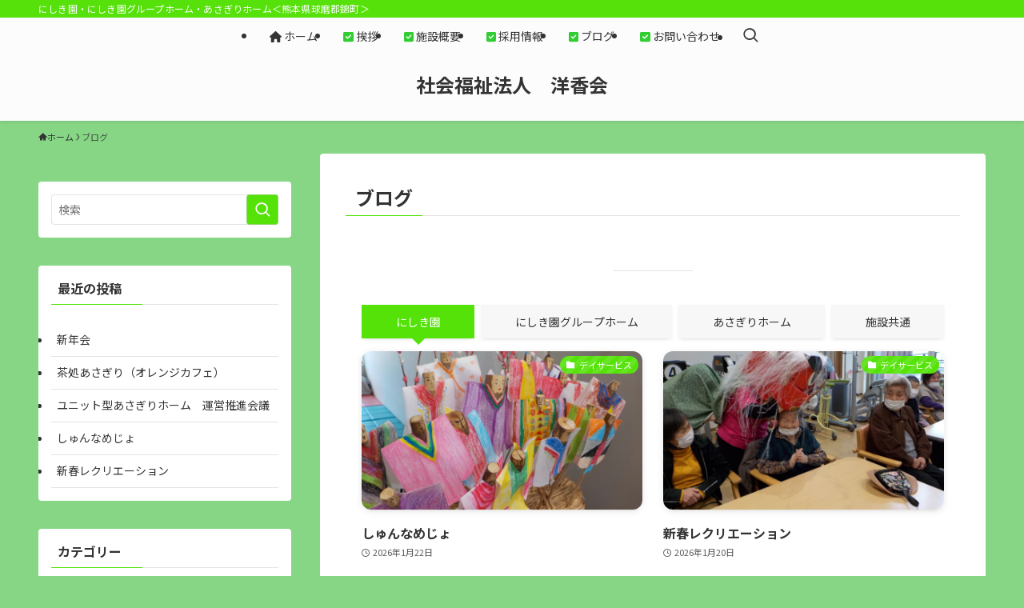

--- FILE ---
content_type: text/html; charset=UTF-8
request_url: https://nisikien.com/%E3%83%96%E3%83%AD%E3%82%B0/page/2/
body_size: 24190
content:
<!DOCTYPE html>
<html lang="ja" data-loaded="false" data-scrolled="false" data-spmenu="closed">
<head>
<meta charset="utf-8">
<meta name="format-detection" content="telephone=no">
<meta http-equiv="X-UA-Compatible" content="IE=edge">
<meta name="viewport" content="width=device-width, viewport-fit=cover">
<title>ブログ | Page 2 of 57 | 社会福祉法人　洋香会</title>
<meta name='robots' content='max-image-preview:large' />
	<style>img:is([sizes="auto" i], [sizes^="auto," i]) { contain-intrinsic-size: 3000px 1500px }</style>
	<link rel='dns-prefetch' href='//webfonts.xserver.jp' />
<link rel="alternate" type="application/rss+xml" title="社会福祉法人　洋香会 &raquo; フィード" href="https://nisikien.com/feed/" />
<link rel="alternate" type="application/rss+xml" title="社会福祉法人　洋香会 &raquo; コメントフィード" href="https://nisikien.com/comments/feed/" />

<!-- SEO SIMPLE PACK 3.6.2 -->
<meta name="description" content="にしき園にしき園グループホームあさぎりホーム施設共通">
<link rel="canonical" href="https://nisikien.com/%e3%83%96%e3%83%ad%e3%82%b0/">
<meta property="og:locale" content="ja_JP">
<meta property="og:type" content="website">
<meta property="og:title" content="ブログ | Page 2 of 57 | 社会福祉法人　洋香会">
<meta property="og:description" content="にしき園にしき園グループホームあさぎりホーム施設共通">
<meta property="og:url" content="https://nisikien.com/%e3%83%96%e3%83%ad%e3%82%b0/">
<meta property="og:site_name" content="社会福祉法人　洋香会">
<meta name="twitter:card" content="summary_large_image">
<!-- Google Analytics (gtag.js) -->
<script async src="https://www.googletagmanager.com/gtag/js?id=G-5ETZTF8YFR"></script>
<script>
	window.dataLayer = window.dataLayer || [];
	function gtag(){dataLayer.push(arguments);}
	gtag("js", new Date());
	gtag("config", "G-5ETZTF8YFR");
</script>
	<!-- / SEO SIMPLE PACK -->

<link rel='stylesheet' id='wp-block-library-css' href='https://nisikien.com/wp/wp-includes/css/dist/block-library/style.min.css?ver=6.8.3' type='text/css' media='all' />
<link rel='stylesheet' id='swell-icons-css' href='https://nisikien.com/wp/wp-content/themes/swell/build/css/swell-icons.css?ver=2.15.0' type='text/css' media='all' />
<link rel='stylesheet' id='main_style-css' href='https://nisikien.com/wp/wp-content/themes/swell/build/css/main.css?ver=2.15.0' type='text/css' media='all' />
<link rel='stylesheet' id='swell_blocks-css' href='https://nisikien.com/wp/wp-content/themes/swell/build/css/blocks.css?ver=2.15.0' type='text/css' media='all' />
<style id='swell_custom-inline-css' type='text/css'>
:root{--swl-fz--content:4vw;--swl-font_family:"Noto Sans JP", sans-serif;--swl-font_weight:400;--color_main:#55e209;--color_text:#333;--color_link:#1176d4;--color_htag:#55e209;--color_bg:#86d686;--color_gradient1:#d8ffff;--color_gradient2:#87e7ff;--color_main_thin:rgba(106, 255, 11, 0.05 );--color_main_dark:rgba(64, 170, 7, 1 );--color_list_check:#55e209;--color_list_num:#55e209;--color_list_good:#86dd7b;--color_list_triangle:#f4e03a;--color_list_bad:#f36060;--color_faq_q:#d55656;--color_faq_a:#6599b7;--color_icon_good:#3cd250;--color_icon_good_bg:#ecffe9;--color_icon_bad:#4b73eb;--color_icon_bad_bg:#eafaff;--color_icon_info:#f578b4;--color_icon_info_bg:#fff0fa;--color_icon_announce:#ffa537;--color_icon_announce_bg:#fff5f0;--color_icon_pen:#7a7a7a;--color_icon_pen_bg:#f7f7f7;--color_icon_book:#787364;--color_icon_book_bg:#f8f6ef;--color_icon_point:#ffa639;--color_icon_check:#86d67c;--color_icon_batsu:#f36060;--color_icon_hatena:#5295cc;--color_icon_caution:#f7da38;--color_icon_memo:#84878a;--color_deep01:#e44141;--color_deep02:#3d79d5;--color_deep03:#63a84d;--color_deep04:#f09f4d;--color_pale01:#fff2f0;--color_pale02:#f3f8fd;--color_pale03:#f1f9ee;--color_pale04:#fdf9ee;--color_mark_blue:#b7e3ff;--color_mark_green:#bdf9c3;--color_mark_yellow:#fcf69f;--color_mark_orange:#ffddbc;--border01:solid 1px var(--color_main);--border02:double 4px var(--color_main);--border03:dashed 2px var(--color_border);--border04:solid 4px var(--color_gray);--card_posts_thumb_ratio:56.25%;--list_posts_thumb_ratio:61.805%;--big_posts_thumb_ratio:56.25%;--thumb_posts_thumb_ratio:61.805%;--blogcard_thumb_ratio:56.25%;--color_header_bg:#fdfdfd;--color_header_text:#333;--color_footer_bg:#eded97;--color_footer_text:#333;--container_size:1200px;--article_size:880px;--logo_size_sp:48px;--logo_size_pc:42px;--logo_size_pcfix:42px;}.swl-cell-bg[data-icon="doubleCircle"]{--cell-icon-color:#ffc977}.swl-cell-bg[data-icon="circle"]{--cell-icon-color:#94e29c}.swl-cell-bg[data-icon="triangle"]{--cell-icon-color:#eeda2f}.swl-cell-bg[data-icon="close"]{--cell-icon-color:#ec9191}.swl-cell-bg[data-icon="hatena"]{--cell-icon-color:#93c9da}.swl-cell-bg[data-icon="check"]{--cell-icon-color:#94e29c}.swl-cell-bg[data-icon="line"]{--cell-icon-color:#9b9b9b}.cap_box[data-colset="col1"]{--capbox-color:#f59b5f;--capbox-color--bg:#fff8eb}.cap_box[data-colset="col2"]{--capbox-color:#5fb9f5;--capbox-color--bg:#edf5ff}.cap_box[data-colset="col3"]{--capbox-color:#2fcd90;--capbox-color--bg:#eafaf2}.red_{--the-btn-color:#f74a4a;--the-btn-color2:#ffbc49;--the-solid-shadow: rgba(185, 56, 56, 1 )}.blue_{--the-btn-color:#338df4;--the-btn-color2:#35eaff;--the-solid-shadow: rgba(38, 106, 183, 1 )}.green_{--the-btn-color:#62d847;--the-btn-color2:#7bf7bd;--the-solid-shadow: rgba(74, 162, 53, 1 )}.is-style-btn_normal{--the-btn-radius:80px}.is-style-btn_solid{--the-btn-radius:80px}.is-style-btn_shiny{--the-btn-radius:80px}.is-style-btn_line{--the-btn-radius:80px}.post_content blockquote{padding:1.5em 2em 1.5em 3em}.post_content blockquote::before{content:"";display:block;width:5px;height:calc(100% - 3em);top:1.5em;left:1.5em;border-left:solid 1px rgba(180,180,180,.75);border-right:solid 1px rgba(180,180,180,.75);}.mark_blue{background:-webkit-linear-gradient(transparent 64%,var(--color_mark_blue) 0%);background:linear-gradient(transparent 64%,var(--color_mark_blue) 0%)}.mark_green{background:-webkit-linear-gradient(transparent 64%,var(--color_mark_green) 0%);background:linear-gradient(transparent 64%,var(--color_mark_green) 0%)}.mark_yellow{background:-webkit-linear-gradient(transparent 64%,var(--color_mark_yellow) 0%);background:linear-gradient(transparent 64%,var(--color_mark_yellow) 0%)}.mark_orange{background:-webkit-linear-gradient(transparent 64%,var(--color_mark_orange) 0%);background:linear-gradient(transparent 64%,var(--color_mark_orange) 0%)}[class*="is-style-icon_"]{color:#333;border-width:0}[class*="is-style-big_icon_"]{border-width:2px;border-style:solid}[data-col="gray"] .c-balloon__text{background:#f7f7f7;border-color:#ccc}[data-col="gray"] .c-balloon__before{border-right-color:#f7f7f7}[data-col="green"] .c-balloon__text{background:#d1f8c2;border-color:#9ddd93}[data-col="green"] .c-balloon__before{border-right-color:#d1f8c2}[data-col="blue"] .c-balloon__text{background:#e2f6ff;border-color:#93d2f0}[data-col="blue"] .c-balloon__before{border-right-color:#e2f6ff}[data-col="red"] .c-balloon__text{background:#ffebeb;border-color:#f48789}[data-col="red"] .c-balloon__before{border-right-color:#ffebeb}[data-col="yellow"] .c-balloon__text{background:#f9f7d2;border-color:#fbe593}[data-col="yellow"] .c-balloon__before{border-right-color:#f9f7d2}.-type-list2 .p-postList__body::after,.-type-big .p-postList__body::after{content: "READ MORE »";}.c-postThumb__cat{background-color:#55e209;color:#fff;background-image: repeating-linear-gradient(-45deg,rgba(255,255,255,.1),rgba(255,255,255,.1) 6px,transparent 6px,transparent 12px)}.post_content h2:where(:not([class^="swell-block-"]):not(.faq_q):not(.p-postList__title)){background:var(--color_htag);padding:.75em 1em;color:#fff}.post_content h2:where(:not([class^="swell-block-"]):not(.faq_q):not(.p-postList__title))::before{position:absolute;display:block;pointer-events:none;content:"";top:-4px;left:0;width:100%;height:calc(100% + 4px);box-sizing:content-box;border-top:solid 2px var(--color_htag);border-bottom:solid 2px var(--color_htag)}.post_content h3:where(:not([class^="swell-block-"]):not(.faq_q):not(.p-postList__title)){padding:0 .5em .5em}.post_content h3:where(:not([class^="swell-block-"]):not(.faq_q):not(.p-postList__title))::before{content:"";width:100%;height:2px;background: repeating-linear-gradient(90deg, var(--color_htag) 0%, var(--color_htag) 29.3%, rgba(150,150,150,.2) 29.3%, rgba(150,150,150,.2) 100%)}.post_content h4:where(:not([class^="swell-block-"]):not(.faq_q):not(.p-postList__title)){padding:0 0 0 16px;border-left:solid 2px var(--color_htag)}.l-header{box-shadow: 0 1px 4px rgba(0,0,0,.12)}.l-header__bar{color:#fff;background:var(--color_main)}.l-header__menuBtn{order:3}.l-header__customBtn{order:1}.c-gnav a::after{background:var(--color_main);width:100%;height:2px;transform:scaleX(0)}.p-spHeadMenu .menu-item.-current{border-bottom-color:var(--color_main)}.c-gnav > li:hover > a::after,.c-gnav > .-current > a::after{transform: scaleX(1)}.c-gnav .sub-menu{color:#333;background:#fff}.l-fixHeader::before{opacity:1}#pagetop{border-radius:50%}.c-widget__title.-spmenu{padding:.5em .75em;border-radius:var(--swl-radius--2, 0px);background:var(--color_main);color:#fff;}.c-widget__title.-footer{padding:.5em}.c-widget__title.-footer::before{content:"";bottom:0;left:0;width:40%;z-index:1;background:var(--color_main)}.c-widget__title.-footer::after{content:"";bottom:0;left:0;width:100%;background:var(--color_border)}.c-secTitle{border-left:solid 2px var(--color_main);padding:0em .75em}.p-spMenu{color:#333}.p-spMenu__inner::before{background:#fdfdfd;opacity:1}.p-spMenu__overlay{background:#000;opacity:0.6}[class*="page-numbers"]{color:#fff;background-color:#dedede}a{text-decoration: none}.l-topTitleArea.c-filterLayer::before{background-color:#000;opacity:0.2;content:""}@media screen and (min-width: 960px){:root{}#main_content{order:2}#sidebar{order:1}}@media screen and (max-width: 959px){:root{}.l-header__logo{order:2;text-align:center}}@media screen and (min-width: 600px){:root{--swl-fz--content:17px;}}@media screen and (max-width: 599px){:root{}}@media (min-width: 1088px) {.alignwide{left:-100px;width:calc(100% + 200px);}}@media (max-width: 1088px) {.-sidebar-off .swell-block-fullWide__inner.l-container .alignwide{left:0px;width:100%;}}.l-fixHeader .l-fixHeader__gnav{order:0}[data-scrolled=true] .l-fixHeader[data-ready]{opacity:1;-webkit-transform:translateY(0)!important;transform:translateY(0)!important;visibility:visible}.-body-solid .l-fixHeader{box-shadow:0 2px 4px var(--swl-color_shadow)}.l-fixHeader__inner{align-items:stretch;color:var(--color_header_text);display:flex;padding-bottom:0;padding-top:0;position:relative;z-index:1}.l-fixHeader__logo{align-items:center;display:flex;line-height:1;margin-right:24px;order:0;padding:16px 0}.is-style-btn_normal a,.is-style-btn_shiny a{box-shadow:var(--swl-btn_shadow)}.c-shareBtns__btn,.is-style-balloon>.c-tabList .c-tabList__button,.p-snsCta,[class*=page-numbers]{box-shadow:var(--swl-box_shadow)}.p-articleThumb__img,.p-articleThumb__youtube{box-shadow:var(--swl-img_shadow)}.p-pickupBanners__item .c-bannerLink,.p-postList__thumb{box-shadow:0 2px 8px rgba(0,0,0,.1),0 4px 4px -4px rgba(0,0,0,.1)}.p-postList.-w-ranking li:before{background-image:repeating-linear-gradient(-45deg,hsla(0,0%,100%,.1),hsla(0,0%,100%,.1) 6px,transparent 0,transparent 12px);box-shadow:1px 1px 4px rgba(0,0,0,.2)}:root{--swl-radius--2:2px;--swl-radius--4:4px;--swl-radius--8:8px}.c-categoryList__link,.c-tagList__link,.tag-cloud-link{border-radius:16px;padding:6px 10px}.-related .p-postList__thumb,.is-style-bg_gray,.is-style-bg_main,.is-style-bg_main_thin,.is-style-bg_stripe,.is-style-border_dg,.is-style-border_dm,.is-style-border_sg,.is-style-border_sm,.is-style-dent_box,.is-style-note_box,.is-style-stitch,[class*=is-style-big_icon_],input[type=number],input[type=text],textarea{border-radius:4px}.-ps-style-img .p-postList__link,.-type-thumb .p-postList__link,.p-postList__thumb{border-radius:12px;overflow:hidden;z-index:0}.c-widget .-type-list.-w-ranking .p-postList__item:before{border-radius:16px;left:2px;top:2px}.c-widget .-type-card.-w-ranking .p-postList__item:before{border-radius:0 0 4px 4px}.c-postThumb__cat{border-radius:16px;margin:.5em;padding:0 8px}.cap_box_ttl{border-radius:2px 2px 0 0}.cap_box_content{border-radius:0 0 2px 2px}.cap_box.is-style-small_ttl .cap_box_content{border-radius:0 2px 2px 2px}.cap_box.is-style-inner .cap_box_content,.cap_box.is-style-onborder_ttl .cap_box_content,.cap_box.is-style-onborder_ttl2 .cap_box_content,.cap_box.is-style-onborder_ttl2 .cap_box_ttl,.cap_box.is-style-shadow{border-radius:2px}.is-style-more_btn a,.p-postList__body:after,.submit{border-radius:40px}@media (min-width:960px){#sidebar .-type-list .p-postList__thumb{border-radius:8px}}@media not all and (min-width:960px){.-ps-style-img .p-postList__link,.-type-thumb .p-postList__link,.p-postList__thumb{border-radius:8px}}.l-header__bar{position:relative;width:100%}.l-header__bar .c-catchphrase{color:inherit;font-size:12px;letter-spacing:var(--swl-letter_spacing,.2px);line-height:14px;margin-right:auto;overflow:hidden;padding:4px 0;white-space:nowrap;width:50%}.l-header__bar .c-iconList .c-iconList__link{margin:0;padding:4px 6px}.l-header__barInner{align-items:center;display:flex;justify-content:flex-end}.p-spHeadMenu{text-align:center}.p-spHeadMenu .sub-menu{display:none}.p-spHeadMenu .menu-item{-webkit-backface-visibility:hidden;backface-visibility:hidden;border-bottom:2px solid transparent;flex-shrink:0;font-size:12px;height:36px;padding:0;width:auto}.p-spHeadMenu .menu-item.-current{border-bottom-color:currentcolor}.p-spHeadMenu a{display:block;line-height:36px;padding:0 12px;text-decoration:none}.l-header__spNav.swiper:not(.swiper-initialized) .p-spHeadMenu{visibility:hidden}.l-header__spNav a{color:var(--color_header_text)}.l-header__spNav[data-loop="0"] .p-spHeadMenu{display:flex;overflow-x:auto}.l-header__spNav[data-loop="0"] .menu-item:first-child{margin-left:auto}.l-header__spNav[data-loop="0"] .menu-item:last-child{margin-right:auto}@media (min-width:960px){.l-header__spNav{display:none}}@media (min-width:960px){.-parallel .l-header__inner{display:flex;flex-wrap:wrap;max-width:100%;padding-left:0;padding-right:0}.-parallel .l-header__logo{text-align:center;width:100%}.-parallel .l-header__logo .c-catchphrase{font-size:12px;line-height:1;margin-top:16px}.-parallel .l-header__gnav{width:100%}.-parallel .l-header__gnav .c-gnav{justify-content:center}.-parallel .l-header__gnav .c-gnav>li>a{padding:16px}.-parallel .c-headLogo.-txt,.-parallel .w-header{justify-content:center}.-parallel .w-header{margin-bottom:8px;margin-top:8px}.-parallel-bottom .l-header__inner{padding-top:8px}.-parallel-bottom .l-header__logo{order:1;padding:16px 0}.-parallel-bottom .w-header{order:2}.-parallel-bottom .l-header__gnav{order:3}.-parallel-top .l-header__inner{padding-bottom:8px}.-parallel-top .l-header__gnav{order:1}.-parallel-top .l-header__logo{order:2;padding:16px 0}.-parallel-top .w-header{order:3}.l-header.-parallel .w-header{width:100%}.l-fixHeader.-parallel .l-fixHeader__gnav{margin-left:auto}}.c-submenuToggleBtn:after{content:"";height:100%;left:0;position:absolute;top:0;width:100%;z-index:0}.c-submenuToggleBtn{cursor:pointer;display:block;height:2em;line-height:2;position:absolute;right:8px;text-align:center;top:50%;-webkit-transform:translateY(-50%);transform:translateY(-50%);width:2em;z-index:1}.c-submenuToggleBtn:before{content:"\e910";display:inline-block;font-family:icomoon;font-size:14px;transition:-webkit-transform .25s;transition:transform .25s;transition:transform .25s,-webkit-transform .25s}.c-submenuToggleBtn:after{border:1px solid;opacity:.15;transition:background-color .25s}.c-submenuToggleBtn.is-opened:before{-webkit-transform:rotate(-180deg);transform:rotate(-180deg)}.widget_categories>ul>.cat-item>a,.wp-block-categories-list>li>a{padding-left:1.75em}.c-listMenu a{padding:.75em .5em;position:relative}.c-gnav .sub-menu a:not(:last-child),.c-listMenu a:not(:last-child){padding-right:40px}.c-gnav .sub-menu .sub-menu{box-shadow:none}.c-gnav .sub-menu .sub-menu,.c-listMenu .children,.c-listMenu .sub-menu{height:0;margin:0;opacity:0;overflow:hidden;position:relative;transition:.25s}.c-gnav .sub-menu .sub-menu.is-opened,.c-listMenu .children.is-opened,.c-listMenu .sub-menu.is-opened{height:auto;opacity:1;visibility:visible}.c-gnav .sub-menu .sub-menu a,.c-listMenu .children a,.c-listMenu .sub-menu a{font-size:.9em;padding-left:1.5em}.c-gnav .sub-menu .sub-menu ul a,.c-listMenu .children ul a,.c-listMenu .sub-menu ul a{padding-left:2.25em}@media (min-width:600px){.c-submenuToggleBtn{height:28px;line-height:28px;transition:background-color .25s;width:28px}}@media (min-width:960px){.c-submenuToggleBtn:hover:after{background-color:currentcolor}}:root{--color_content_bg:#fff;}.c-widget__title.-side{padding:0 .5em .5em}.c-widget__title.-side::before{content:"";bottom:0;left:0;width:40%;z-index:1;background:var(--color_main)}.c-widget__title.-side::after{content:"";bottom:0;left:0;width:100%;background:var(--color_border)}@media screen and (min-width: 960px){:root{}}@media screen and (max-width: 959px){:root{}}@media screen and (min-width: 600px){:root{}}@media screen and (max-width: 599px){:root{}}.l-content{padding-top:4vw}.p-breadcrumb+.l-content{padding-top:0}.-frame-on .l-mainContent{background:#fff;border-radius:var(--swl-radius--4,0);padding:3vw}.-frame-on-sidebar #sidebar .c-widget{background:#fff;border-radius:var(--swl-radius--4,0);padding:16px}.-frame-on-sidebar #sidebar .widget_swell_prof_widget{padding:0!important}.-frame-on-sidebar #sidebar .p-profileBox{background:#fff;border:none;color:#333}.-frame-on-sidebar #sidebar .calendar_wrap{border:none;padding:0}.-frame-border .l-mainContent,.-frame-border.-frame-on-sidebar #sidebar .c-widget{box-shadow:0 0 1px var(--swl-color_shadow)}.swell-block-fullWide__inner .alignwide{left:0;width:100%}.swell-block-fullWide__inner .alignfull{left:calc(0px - var(--swl-fw_inner_pad, 0))!important;margin-left:0!important;margin-right:0!important;width:calc(100% + var(--swl-fw_inner_pad, 0)*2)!important}@media not all and (min-width:960px){.alignwide,.l-content .alignfull{left:-3vw;width:calc(100% + 6vw)}.l-content{padding-left:2vw;padding-right:2vw}.-frame-on{--swl-pad_container:2vw;--swl-h2-margin--x:-3vw}.-frame-off-sidebar .l-sidebar{padding-left:1vw;padding-right:1vw}.swell-block-fullWide__inner.l-article{--swl-fw_inner_pad:calc(var(--swl-pad_container, 2vw) + 3vw)}.swell-block-fullWide__inner.l-container{--swl-fw_inner_pad:var(--swl-pad_container,2vw)}.swell-block-fullWide__inner.l-article .alignwide{left:-1.5vw;width:calc(100% + 3vw)}}@media (min-width:960px){.alignwide,.l-content .alignfull{left:-48px;width:calc(100% + 96px)}.l-content .c-widget .alignfull{left:-32px;width:calc(100% + 64px)}.-frame-on .l-mainContent{padding:32px}.swell-block-fullWide__inner.l-article{--swl-fw_inner_pad:calc(var(--swl-pad_post_content) + 32px)}.swell-block-fullWide__inner.l-container{--swl-fw_inner_pad:16px}.swell-block-fullWide__inner.l-article .alignwide{left:-16px;width:calc(100% + 32px)}}@media (min-width:600px){.l-content{padding-top:2em}}
</style>
<link rel='stylesheet' id='swell-loaded-animation-css' href='https://nisikien.com/wp/wp-content/themes/swell/build/css/modules/loaded-animation.css?ver=2.15.0' type='text/css' media='all' />
<link rel='stylesheet' id='swell-parts/footer-css' href='https://nisikien.com/wp/wp-content/themes/swell/build/css/modules/parts/footer.css?ver=2.15.0' type='text/css' media='all' />
<link rel='stylesheet' id='swell-page/home-css' href='https://nisikien.com/wp/wp-content/themes/swell/build/css/modules/page/home.css?ver=2.15.0' type='text/css' media='all' />
<style id='classic-theme-styles-inline-css' type='text/css'>
/*! This file is auto-generated */
.wp-block-button__link{color:#fff;background-color:#32373c;border-radius:9999px;box-shadow:none;text-decoration:none;padding:calc(.667em + 2px) calc(1.333em + 2px);font-size:1.125em}.wp-block-file__button{background:#32373c;color:#fff;text-decoration:none}
</style>
<style id='pdfemb-pdf-embedder-viewer-style-inline-css' type='text/css'>
.wp-block-pdfemb-pdf-embedder-viewer{max-width:none}

</style>
<style id='global-styles-inline-css' type='text/css'>
:root{--wp--preset--aspect-ratio--square: 1;--wp--preset--aspect-ratio--4-3: 4/3;--wp--preset--aspect-ratio--3-4: 3/4;--wp--preset--aspect-ratio--3-2: 3/2;--wp--preset--aspect-ratio--2-3: 2/3;--wp--preset--aspect-ratio--16-9: 16/9;--wp--preset--aspect-ratio--9-16: 9/16;--wp--preset--color--black: #000;--wp--preset--color--cyan-bluish-gray: #abb8c3;--wp--preset--color--white: #fff;--wp--preset--color--pale-pink: #f78da7;--wp--preset--color--vivid-red: #cf2e2e;--wp--preset--color--luminous-vivid-orange: #ff6900;--wp--preset--color--luminous-vivid-amber: #fcb900;--wp--preset--color--light-green-cyan: #7bdcb5;--wp--preset--color--vivid-green-cyan: #00d084;--wp--preset--color--pale-cyan-blue: #8ed1fc;--wp--preset--color--vivid-cyan-blue: #0693e3;--wp--preset--color--vivid-purple: #9b51e0;--wp--preset--color--swl-main: var(--color_main);--wp--preset--color--swl-main-thin: var(--color_main_thin);--wp--preset--color--swl-gray: var(--color_gray);--wp--preset--color--swl-deep-01: var(--color_deep01);--wp--preset--color--swl-deep-02: var(--color_deep02);--wp--preset--color--swl-deep-03: var(--color_deep03);--wp--preset--color--swl-deep-04: var(--color_deep04);--wp--preset--color--swl-pale-01: var(--color_pale01);--wp--preset--color--swl-pale-02: var(--color_pale02);--wp--preset--color--swl-pale-03: var(--color_pale03);--wp--preset--color--swl-pale-04: var(--color_pale04);--wp--preset--gradient--vivid-cyan-blue-to-vivid-purple: linear-gradient(135deg,rgba(6,147,227,1) 0%,rgb(155,81,224) 100%);--wp--preset--gradient--light-green-cyan-to-vivid-green-cyan: linear-gradient(135deg,rgb(122,220,180) 0%,rgb(0,208,130) 100%);--wp--preset--gradient--luminous-vivid-amber-to-luminous-vivid-orange: linear-gradient(135deg,rgba(252,185,0,1) 0%,rgba(255,105,0,1) 100%);--wp--preset--gradient--luminous-vivid-orange-to-vivid-red: linear-gradient(135deg,rgba(255,105,0,1) 0%,rgb(207,46,46) 100%);--wp--preset--gradient--very-light-gray-to-cyan-bluish-gray: linear-gradient(135deg,rgb(238,238,238) 0%,rgb(169,184,195) 100%);--wp--preset--gradient--cool-to-warm-spectrum: linear-gradient(135deg,rgb(74,234,220) 0%,rgb(151,120,209) 20%,rgb(207,42,186) 40%,rgb(238,44,130) 60%,rgb(251,105,98) 80%,rgb(254,248,76) 100%);--wp--preset--gradient--blush-light-purple: linear-gradient(135deg,rgb(255,206,236) 0%,rgb(152,150,240) 100%);--wp--preset--gradient--blush-bordeaux: linear-gradient(135deg,rgb(254,205,165) 0%,rgb(254,45,45) 50%,rgb(107,0,62) 100%);--wp--preset--gradient--luminous-dusk: linear-gradient(135deg,rgb(255,203,112) 0%,rgb(199,81,192) 50%,rgb(65,88,208) 100%);--wp--preset--gradient--pale-ocean: linear-gradient(135deg,rgb(255,245,203) 0%,rgb(182,227,212) 50%,rgb(51,167,181) 100%);--wp--preset--gradient--electric-grass: linear-gradient(135deg,rgb(202,248,128) 0%,rgb(113,206,126) 100%);--wp--preset--gradient--midnight: linear-gradient(135deg,rgb(2,3,129) 0%,rgb(40,116,252) 100%);--wp--preset--font-size--small: 0.9em;--wp--preset--font-size--medium: 1.1em;--wp--preset--font-size--large: 1.25em;--wp--preset--font-size--x-large: 42px;--wp--preset--font-size--xs: 0.75em;--wp--preset--font-size--huge: 1.6em;--wp--preset--spacing--20: 0.44rem;--wp--preset--spacing--30: 0.67rem;--wp--preset--spacing--40: 1rem;--wp--preset--spacing--50: 1.5rem;--wp--preset--spacing--60: 2.25rem;--wp--preset--spacing--70: 3.38rem;--wp--preset--spacing--80: 5.06rem;--wp--preset--shadow--natural: 6px 6px 9px rgba(0, 0, 0, 0.2);--wp--preset--shadow--deep: 12px 12px 50px rgba(0, 0, 0, 0.4);--wp--preset--shadow--sharp: 6px 6px 0px rgba(0, 0, 0, 0.2);--wp--preset--shadow--outlined: 6px 6px 0px -3px rgba(255, 255, 255, 1), 6px 6px rgba(0, 0, 0, 1);--wp--preset--shadow--crisp: 6px 6px 0px rgba(0, 0, 0, 1);}:where(.is-layout-flex){gap: 0.5em;}:where(.is-layout-grid){gap: 0.5em;}body .is-layout-flex{display: flex;}.is-layout-flex{flex-wrap: wrap;align-items: center;}.is-layout-flex > :is(*, div){margin: 0;}body .is-layout-grid{display: grid;}.is-layout-grid > :is(*, div){margin: 0;}:where(.wp-block-columns.is-layout-flex){gap: 2em;}:where(.wp-block-columns.is-layout-grid){gap: 2em;}:where(.wp-block-post-template.is-layout-flex){gap: 1.25em;}:where(.wp-block-post-template.is-layout-grid){gap: 1.25em;}.has-black-color{color: var(--wp--preset--color--black) !important;}.has-cyan-bluish-gray-color{color: var(--wp--preset--color--cyan-bluish-gray) !important;}.has-white-color{color: var(--wp--preset--color--white) !important;}.has-pale-pink-color{color: var(--wp--preset--color--pale-pink) !important;}.has-vivid-red-color{color: var(--wp--preset--color--vivid-red) !important;}.has-luminous-vivid-orange-color{color: var(--wp--preset--color--luminous-vivid-orange) !important;}.has-luminous-vivid-amber-color{color: var(--wp--preset--color--luminous-vivid-amber) !important;}.has-light-green-cyan-color{color: var(--wp--preset--color--light-green-cyan) !important;}.has-vivid-green-cyan-color{color: var(--wp--preset--color--vivid-green-cyan) !important;}.has-pale-cyan-blue-color{color: var(--wp--preset--color--pale-cyan-blue) !important;}.has-vivid-cyan-blue-color{color: var(--wp--preset--color--vivid-cyan-blue) !important;}.has-vivid-purple-color{color: var(--wp--preset--color--vivid-purple) !important;}.has-black-background-color{background-color: var(--wp--preset--color--black) !important;}.has-cyan-bluish-gray-background-color{background-color: var(--wp--preset--color--cyan-bluish-gray) !important;}.has-white-background-color{background-color: var(--wp--preset--color--white) !important;}.has-pale-pink-background-color{background-color: var(--wp--preset--color--pale-pink) !important;}.has-vivid-red-background-color{background-color: var(--wp--preset--color--vivid-red) !important;}.has-luminous-vivid-orange-background-color{background-color: var(--wp--preset--color--luminous-vivid-orange) !important;}.has-luminous-vivid-amber-background-color{background-color: var(--wp--preset--color--luminous-vivid-amber) !important;}.has-light-green-cyan-background-color{background-color: var(--wp--preset--color--light-green-cyan) !important;}.has-vivid-green-cyan-background-color{background-color: var(--wp--preset--color--vivid-green-cyan) !important;}.has-pale-cyan-blue-background-color{background-color: var(--wp--preset--color--pale-cyan-blue) !important;}.has-vivid-cyan-blue-background-color{background-color: var(--wp--preset--color--vivid-cyan-blue) !important;}.has-vivid-purple-background-color{background-color: var(--wp--preset--color--vivid-purple) !important;}.has-black-border-color{border-color: var(--wp--preset--color--black) !important;}.has-cyan-bluish-gray-border-color{border-color: var(--wp--preset--color--cyan-bluish-gray) !important;}.has-white-border-color{border-color: var(--wp--preset--color--white) !important;}.has-pale-pink-border-color{border-color: var(--wp--preset--color--pale-pink) !important;}.has-vivid-red-border-color{border-color: var(--wp--preset--color--vivid-red) !important;}.has-luminous-vivid-orange-border-color{border-color: var(--wp--preset--color--luminous-vivid-orange) !important;}.has-luminous-vivid-amber-border-color{border-color: var(--wp--preset--color--luminous-vivid-amber) !important;}.has-light-green-cyan-border-color{border-color: var(--wp--preset--color--light-green-cyan) !important;}.has-vivid-green-cyan-border-color{border-color: var(--wp--preset--color--vivid-green-cyan) !important;}.has-pale-cyan-blue-border-color{border-color: var(--wp--preset--color--pale-cyan-blue) !important;}.has-vivid-cyan-blue-border-color{border-color: var(--wp--preset--color--vivid-cyan-blue) !important;}.has-vivid-purple-border-color{border-color: var(--wp--preset--color--vivid-purple) !important;}.has-vivid-cyan-blue-to-vivid-purple-gradient-background{background: var(--wp--preset--gradient--vivid-cyan-blue-to-vivid-purple) !important;}.has-light-green-cyan-to-vivid-green-cyan-gradient-background{background: var(--wp--preset--gradient--light-green-cyan-to-vivid-green-cyan) !important;}.has-luminous-vivid-amber-to-luminous-vivid-orange-gradient-background{background: var(--wp--preset--gradient--luminous-vivid-amber-to-luminous-vivid-orange) !important;}.has-luminous-vivid-orange-to-vivid-red-gradient-background{background: var(--wp--preset--gradient--luminous-vivid-orange-to-vivid-red) !important;}.has-very-light-gray-to-cyan-bluish-gray-gradient-background{background: var(--wp--preset--gradient--very-light-gray-to-cyan-bluish-gray) !important;}.has-cool-to-warm-spectrum-gradient-background{background: var(--wp--preset--gradient--cool-to-warm-spectrum) !important;}.has-blush-light-purple-gradient-background{background: var(--wp--preset--gradient--blush-light-purple) !important;}.has-blush-bordeaux-gradient-background{background: var(--wp--preset--gradient--blush-bordeaux) !important;}.has-luminous-dusk-gradient-background{background: var(--wp--preset--gradient--luminous-dusk) !important;}.has-pale-ocean-gradient-background{background: var(--wp--preset--gradient--pale-ocean) !important;}.has-electric-grass-gradient-background{background: var(--wp--preset--gradient--electric-grass) !important;}.has-midnight-gradient-background{background: var(--wp--preset--gradient--midnight) !important;}.has-small-font-size{font-size: var(--wp--preset--font-size--small) !important;}.has-medium-font-size{font-size: var(--wp--preset--font-size--medium) !important;}.has-large-font-size{font-size: var(--wp--preset--font-size--large) !important;}.has-x-large-font-size{font-size: var(--wp--preset--font-size--x-large) !important;}
:where(.wp-block-post-template.is-layout-flex){gap: 1.25em;}:where(.wp-block-post-template.is-layout-grid){gap: 1.25em;}
:where(.wp-block-columns.is-layout-flex){gap: 2em;}:where(.wp-block-columns.is-layout-grid){gap: 2em;}
:root :where(.wp-block-pullquote){font-size: 1.5em;line-height: 1.6;}
</style>
<link rel='stylesheet' id='child_style-css' href='https://nisikien.com/wp/wp-content/themes/swell_child/style.css?ver=20260128122254' type='text/css' media='all' />
<script type="text/javascript" src="https://nisikien.com/wp/wp-includes/js/jquery/jquery.min.js?ver=3.7.1" id="jquery-core-js"></script>
<script type="text/javascript" src="//webfonts.xserver.jp/js/xserverv3.js?fadein=0&amp;ver=2.0.9" id="typesquare_std-js"></script>

<link href="https://fonts.googleapis.com/css?family=Noto+Sans+JP:400,700&#038;display=swap" rel="stylesheet">
<noscript><link href="https://nisikien.com/wp/wp-content/themes/swell/build/css/noscript.css" rel="stylesheet"></noscript>
<link rel="https://api.w.org/" href="https://nisikien.com/wp-json/" /><noscript><style>.lazyload[data-src]{display:none !important;}</style></noscript><style>.lazyload{background-image:none !important;}.lazyload:before{background-image:none !important;}</style><link rel="icon" href="https://nisikien.com/wp/wp-content/uploads/2021/09/cropped-logo-32x32.png" sizes="32x32" />
<link rel="icon" href="https://nisikien.com/wp/wp-content/uploads/2021/09/cropped-logo-192x192.png" sizes="192x192" />
<link rel="apple-touch-icon" href="https://nisikien.com/wp/wp-content/uploads/2021/09/cropped-logo-180x180.png" />
<meta name="msapplication-TileImage" content="https://nisikien.com/wp/wp-content/uploads/2021/09/cropped-logo-270x270.png" />

<link rel="stylesheet" href="https://nisikien.com/wp/wp-content/themes/swell/build/css/print.css" media="print" >
</head>
<body>
<div id="body_wrap" class="blog paged paged-2 wp-theme-swell wp-child-theme-swell_child -body-solid -index-off -sidebar-on -frame-on -frame-on-sidebar id_16" >
<div id="sp_menu" class="p-spMenu -right">
	<div class="p-spMenu__inner">
		<div class="p-spMenu__closeBtn">
			<button class="c-iconBtn -menuBtn c-plainBtn" data-onclick="toggleMenu" aria-label="メニューを閉じる">
				<i class="c-iconBtn__icon icon-close-thin"></i>
			</button>
		</div>
		<div class="p-spMenu__body">
			<div class="c-widget__title -spmenu">
				MENU			</div>
			<div class="p-spMenu__nav">
				<ul class="c-spnav c-listMenu"><li class="menu-item menu-item-type-post_type menu-item-object-page menu-item-home menu-item-39"><a href="https://nisikien.com/"><i class="fas fa-home"></i>  ホーム</a></li>
<li class="menu-item menu-item-type-post_type menu-item-object-page menu-item-40"><a href="https://nisikien.com/sample-page/"><i class="fas fa-check-square"  style="color:limegreen;"></i> 挨拶</a></li>
<li class="menu-item menu-item-type-post_type menu-item-object-page menu-item-38"><a href="https://nisikien.com/%e6%96%bd%e8%a8%ad%e6%a6%82%e8%a6%81/"><i class="fas fa-check-square"  style="color:limegreen;"></i> 施設概要</a></li>
<li class="menu-item menu-item-type-post_type menu-item-object-page menu-item-37"><a href="https://nisikien.com/%e6%8e%a1%e7%94%a8%e6%83%85%e5%a0%b1/"><i class="fas fa-check-square"  style="color:limegreen;"></i> 採用情報</a></li>
<li class="menu-item menu-item-type-post_type menu-item-object-page current-menu-item page_item page-item-16 current_page_item current_page_parent menu-item-36"><a href="https://nisikien.com/%e3%83%96%e3%83%ad%e3%82%b0/" aria-current="page"><i class="fas fa-check-square"  style="color:limegreen;"></i> ブログ</a></li>
<li class="menu-item menu-item-type-post_type menu-item-object-page menu-item-35"><a href="https://nisikien.com/inquiries/"><i class="fas fa-check-square"  style="color:limegreen;"></i> お問い合わせ</a></li>
</ul>			</div>
					</div>
	</div>
	<div class="p-spMenu__overlay c-overlay" data-onclick="toggleMenu"></div>
</div>
<header id="header" class="l-header -parallel -parallel-top" data-spfix="1">
	<div class="l-header__bar pc_">
	<div class="l-header__barInner l-container">
		<div class="c-catchphrase">にしき園・にしき園グループホーム・あさぎりホーム＜熊本県球磨郡錦町＞</div>	</div>
</div>
	<div class="l-header__inner l-container">
		<div class="l-header__logo">
			<div class="c-headLogo -txt"><a href="https://nisikien.com/" title="社会福祉法人　洋香会" class="c-headLogo__link" rel="home">社会福祉法人　洋香会</a></div>					</div>
		<nav id="gnav" class="l-header__gnav c-gnavWrap">
					<ul class="c-gnav">
			<li class="menu-item menu-item-type-post_type menu-item-object-page menu-item-home menu-item-39"><a href="https://nisikien.com/"><span class="ttl"><i class="fas fa-home"></i>  ホーム</span></a></li>
<li class="menu-item menu-item-type-post_type menu-item-object-page menu-item-40"><a href="https://nisikien.com/sample-page/"><span class="ttl"><i class="fas fa-check-square"  style="color:limegreen;"></i> 挨拶</span></a></li>
<li class="menu-item menu-item-type-post_type menu-item-object-page menu-item-38"><a href="https://nisikien.com/%e6%96%bd%e8%a8%ad%e6%a6%82%e8%a6%81/"><span class="ttl"><i class="fas fa-check-square"  style="color:limegreen;"></i> 施設概要</span></a></li>
<li class="menu-item menu-item-type-post_type menu-item-object-page menu-item-37"><a href="https://nisikien.com/%e6%8e%a1%e7%94%a8%e6%83%85%e5%a0%b1/"><span class="ttl"><i class="fas fa-check-square"  style="color:limegreen;"></i> 採用情報</span></a></li>
<li class="menu-item menu-item-type-post_type menu-item-object-page current-menu-item page_item page-item-16 current_page_item current_page_parent menu-item-36"><a href="https://nisikien.com/%e3%83%96%e3%83%ad%e3%82%b0/" aria-current="page"><span class="ttl"><i class="fas fa-check-square"  style="color:limegreen;"></i> ブログ</span></a></li>
<li class="menu-item menu-item-type-post_type menu-item-object-page menu-item-35"><a href="https://nisikien.com/inquiries/"><span class="ttl"><i class="fas fa-check-square"  style="color:limegreen;"></i> お問い合わせ</span></a></li>
							<li class="menu-item c-gnav__s">
					<button class="c-gnav__sBtn c-plainBtn" data-onclick="toggleSearch" aria-label="検索ボタン">
						<i class="icon-search"></i>
					</button>
				</li>
					</ul>
			</nav>
		<div class="l-header__customBtn sp_">
			<button class="c-iconBtn c-plainBtn" data-onclick="toggleSearch" aria-label="検索ボタン">
			<i class="c-iconBtn__icon icon-search"></i>
					</button>
	</div>
<div class="l-header__menuBtn sp_">
	<button class="c-iconBtn -menuBtn c-plainBtn" data-onclick="toggleMenu" aria-label="メニューボタン">
		<i class="c-iconBtn__icon icon-menu-thin"></i>
					<span class="c-iconBtn__label">MENU</span>
			</button>
</div>
	</div>
	<div class="l-header__spNav" data-loop="0">
	<ul class="p-spHeadMenu">
		<li class="menu-item menu-item-type-post_type menu-item-object-page menu-item-home menu-item-39 swiper-slide"><a href="https://nisikien.com/"><span><i class="fas fa-home"></i>  ホーム</span></a></li>
<li class="menu-item menu-item-type-post_type menu-item-object-page menu-item-40 swiper-slide"><a href="https://nisikien.com/sample-page/"><span><i class="fas fa-check-square"  style="color:limegreen;"></i> 挨拶</span></a></li>
<li class="menu-item menu-item-type-post_type menu-item-object-page menu-item-38 swiper-slide"><a href="https://nisikien.com/%e6%96%bd%e8%a8%ad%e6%a6%82%e8%a6%81/"><span><i class="fas fa-check-square"  style="color:limegreen;"></i> 施設概要</span></a></li>
<li class="menu-item menu-item-type-post_type menu-item-object-page menu-item-37 swiper-slide"><a href="https://nisikien.com/%e6%8e%a1%e7%94%a8%e6%83%85%e5%a0%b1/"><span><i class="fas fa-check-square"  style="color:limegreen;"></i> 採用情報</span></a></li>
<li class="menu-item menu-item-type-post_type menu-item-object-page current-menu-item page_item page-item-16 current_page_item current_page_parent menu-item-36 swiper-slide"><a href="https://nisikien.com/%e3%83%96%e3%83%ad%e3%82%b0/" aria-current="page"><span><i class="fas fa-check-square"  style="color:limegreen;"></i> ブログ</span></a></li>
<li class="menu-item menu-item-type-post_type menu-item-object-page menu-item-35 swiper-slide"><a href="https://nisikien.com/inquiries/"><span><i class="fas fa-check-square"  style="color:limegreen;"></i> お問い合わせ</span></a></li>
	</ul>
</div>
</header>
<div id="fix_header" class="l-fixHeader -parallel -parallel-top">
	<div class="l-fixHeader__inner l-container">
		<div class="l-fixHeader__logo">
			<div class="c-headLogo -txt"><a href="https://nisikien.com/" title="社会福祉法人　洋香会" class="c-headLogo__link" rel="home">社会福祉法人　洋香会</a></div>		</div>
		<div class="l-fixHeader__gnav c-gnavWrap">
					<ul class="c-gnav">
			<li class="menu-item menu-item-type-post_type menu-item-object-page menu-item-home menu-item-39"><a href="https://nisikien.com/"><span class="ttl"><i class="fas fa-home"></i>  ホーム</span></a></li>
<li class="menu-item menu-item-type-post_type menu-item-object-page menu-item-40"><a href="https://nisikien.com/sample-page/"><span class="ttl"><i class="fas fa-check-square"  style="color:limegreen;"></i> 挨拶</span></a></li>
<li class="menu-item menu-item-type-post_type menu-item-object-page menu-item-38"><a href="https://nisikien.com/%e6%96%bd%e8%a8%ad%e6%a6%82%e8%a6%81/"><span class="ttl"><i class="fas fa-check-square"  style="color:limegreen;"></i> 施設概要</span></a></li>
<li class="menu-item menu-item-type-post_type menu-item-object-page menu-item-37"><a href="https://nisikien.com/%e6%8e%a1%e7%94%a8%e6%83%85%e5%a0%b1/"><span class="ttl"><i class="fas fa-check-square"  style="color:limegreen;"></i> 採用情報</span></a></li>
<li class="menu-item menu-item-type-post_type menu-item-object-page current-menu-item page_item page-item-16 current_page_item current_page_parent menu-item-36"><a href="https://nisikien.com/%e3%83%96%e3%83%ad%e3%82%b0/" aria-current="page"><span class="ttl"><i class="fas fa-check-square"  style="color:limegreen;"></i> ブログ</span></a></li>
<li class="menu-item menu-item-type-post_type menu-item-object-page menu-item-35"><a href="https://nisikien.com/inquiries/"><span class="ttl"><i class="fas fa-check-square"  style="color:limegreen;"></i> お問い合わせ</span></a></li>
							<li class="menu-item c-gnav__s">
					<button class="c-gnav__sBtn c-plainBtn" data-onclick="toggleSearch" aria-label="検索ボタン">
						<i class="icon-search"></i>
					</button>
				</li>
					</ul>
			</div>
	</div>
</div>
<div id="breadcrumb" class="p-breadcrumb -bg-on"><ol class="p-breadcrumb__list l-container"><li class="p-breadcrumb__item"><a href="https://nisikien.com/" class="p-breadcrumb__text"><span class="__home icon-home"> ホーム</span></a></li><li class="p-breadcrumb__item"><span class="p-breadcrumb__text">ブログ</span></li></ol></div><div id="content" class="l-content l-container" data-postid="16">
<main id="main_content" class="l-mainContent l-article">
	<div class="l-mainContent__inner">
		<h1 class="c-pageTitle" data-style="b_bottom"><span class="c-pageTitle__inner">ブログ</span></h1><div class="post_content">
<hr class="wp-block-separator has-css-opacity"/>



<div class="swell-block-tab is-style-balloon" data-width-pc="flex-auto" data-width-sp="auto"><ul class="c-tabList" role="tablist"><li class="c-tabList__item" role="presentation"><button role="tab" class="c-tabList__button" aria-selected="true" aria-controls="tab-142a6246-0" data-onclick="tabControl">にしき園</button></li><li class="c-tabList__item" role="presentation"><button role="tab" class="c-tabList__button" aria-selected="false" aria-controls="tab-142a6246-1" data-onclick="tabControl">にしき園グループホーム</button></li><li class="c-tabList__item" role="presentation"><button role="tab" class="c-tabList__button" aria-selected="false" aria-controls="tab-142a6246-2" data-onclick="tabControl">あさぎりホーム</button></li><li class="c-tabList__item" role="presentation"><button role="tab" class="c-tabList__button" aria-selected="false" aria-controls="tab-142a6246-3" data-onclick="tabControl">施設共通</button></li></ul><div class="c-tabBody">
<div id="tab-142a6246-0" class="c-tabBody__item" aria-hidden="false"><div class="p-postListWrap"><ul class="p-postList -type-card -pc-col3 -sp-col1"><li class="p-postList__item">
	<a href="https://nisikien.com/2026/01/22/%e3%81%97%e3%82%85%e3%82%93%e3%81%aa%e3%82%81%e3%81%98%e3%82%87-7/" class="p-postList__link">
		<div class="p-postList__thumb c-postThumb">
	<figure class="c-postThumb__figure">
		<img fetchpriority="high" decoding="async" width="1024" height="768"  src="[data-uri]" alt="" class="c-postThumb__img u-obf-cover lazyload" sizes="(min-width: 960px) 400px, 100vw" data-src="https://nisikien.com/wp/wp-content/uploads/2026/01/DSCN3695-1024x768.jpg" data-srcset="https://nisikien.com/wp/wp-content/uploads/2026/01/DSCN3695-1024x768.jpg 1024w, https://nisikien.com/wp/wp-content/uploads/2026/01/DSCN3695-300x225.jpg 300w, https://nisikien.com/wp/wp-content/uploads/2026/01/DSCN3695-768x576.jpg 768w, https://nisikien.com/wp/wp-content/uploads/2026/01/DSCN3695.jpg 1200w" data-aspectratio="1024/768" ><noscript><img decoding="async" src="[data-uri]" data-src="https://nisikien.com/wp/wp-content/uploads/2026/01/DSCN3695-1024x768.jpg" class="c-postThumb__img u-obf-cover lazyload" alt="" width="1024" data-aspectratio="1024/768"><noscript><img decoding="async" src="https://nisikien.com/wp/wp-content/uploads/2026/01/DSCN3695-1024x768.jpg" class="c-postThumb__img u-obf-cover" alt=""></noscript></noscript>	</figure>
			<span class="c-postThumb__cat icon-folder" data-cat-id="19">デイサービス</span>
	</div>
					<div class="p-postList__body">
				<h2 class="p-postList__title">しゅんなめじょ</h2>								<div class="p-postList__meta">
					<div class="p-postList__times c-postTimes u-thin">
	<time class="c-postTimes__posted icon-posted" datetime="2026-01-22" aria-label="公開日">2026年1月22日</time></div>
				</div>
			</div>
			</a>
</li>
<li class="p-postList__item">
	<a href="https://nisikien.com/2026/01/20/%e6%96%b0%e6%98%a5%e3%83%ac%e3%82%af%e3%83%aa%e3%82%a8%e3%83%bc%e3%82%b7%e3%83%a7%e3%83%b3/" class="p-postList__link">
		<div class="p-postList__thumb c-postThumb">
	<figure class="c-postThumb__figure">
		<img decoding="async" width="1024" height="768"  src="[data-uri]" alt="" class="c-postThumb__img u-obf-cover lazyload" sizes="(min-width: 960px) 400px, 100vw" data-src="https://nisikien.com/wp/wp-content/uploads/2026/01/DSCN3545-1024x768.jpg" data-srcset="https://nisikien.com/wp/wp-content/uploads/2026/01/DSCN3545-1024x768.jpg 1024w, https://nisikien.com/wp/wp-content/uploads/2026/01/DSCN3545-300x225.jpg 300w, https://nisikien.com/wp/wp-content/uploads/2026/01/DSCN3545-768x576.jpg 768w, https://nisikien.com/wp/wp-content/uploads/2026/01/DSCN3545.jpg 1200w" data-aspectratio="1024/768" ><noscript><img decoding="async" src="[data-uri]" data-src="https://nisikien.com/wp/wp-content/uploads/2026/01/DSCN3545-1024x768.jpg" class="c-postThumb__img u-obf-cover lazyload" alt="" width="1024" data-aspectratio="1024/768"><noscript><img decoding="async" src="https://nisikien.com/wp/wp-content/uploads/2026/01/DSCN3545-1024x768.jpg" class="c-postThumb__img u-obf-cover" alt=""></noscript></noscript>	</figure>
			<span class="c-postThumb__cat icon-folder" data-cat-id="19">デイサービス</span>
	</div>
					<div class="p-postList__body">
				<h2 class="p-postList__title">新春レクリエーション</h2>								<div class="p-postList__meta">
					<div class="p-postList__times c-postTimes u-thin">
	<time class="c-postTimes__posted icon-posted" datetime="2026-01-20" aria-label="公開日">2026年1月20日</time></div>
				</div>
			</div>
			</a>
</li>
<li class="p-postList__item">
	<a href="https://nisikien.com/2026/01/19/%e5%88%9d%e8%a9%a3%e3%81%ab%e5%87%ba%e6%8e%9b%e3%81%91%e3%81%be%e3%81%97%e3%81%9f%e2%9b%a9/" class="p-postList__link">
		<div class="p-postList__thumb c-postThumb">
	<figure class="c-postThumb__figure">
		<img decoding="async" width="1024" height="768"  src="[data-uri]" alt="" class="c-postThumb__img u-obf-cover lazyload" sizes="(min-width: 960px) 400px, 100vw" data-src="https://nisikien.com/wp/wp-content/uploads/2026/01/DSCN3483-1024x768.jpg" data-srcset="https://nisikien.com/wp/wp-content/uploads/2026/01/DSCN3483-1024x768.jpg 1024w, https://nisikien.com/wp/wp-content/uploads/2026/01/DSCN3483-300x225.jpg 300w, https://nisikien.com/wp/wp-content/uploads/2026/01/DSCN3483-768x576.jpg 768w, https://nisikien.com/wp/wp-content/uploads/2026/01/DSCN3483.jpg 1200w" data-aspectratio="1024/768" ><noscript><img decoding="async" src="[data-uri]" data-src="https://nisikien.com/wp/wp-content/uploads/2026/01/DSCN3483-1024x768.jpg" class="c-postThumb__img u-obf-cover lazyload" alt="" width="1024" data-aspectratio="1024/768"><noscript><img decoding="async" src="https://nisikien.com/wp/wp-content/uploads/2026/01/DSCN3483-1024x768.jpg" class="c-postThumb__img u-obf-cover" alt=""></noscript></noscript>	</figure>
			<span class="c-postThumb__cat icon-folder" data-cat-id="19">デイサービス</span>
	</div>
					<div class="p-postList__body">
				<h2 class="p-postList__title">初詣に出掛けました&#x26e9;</h2>								<div class="p-postList__meta">
					<div class="p-postList__times c-postTimes u-thin">
	<time class="c-postTimes__posted icon-posted" datetime="2026-01-19" aria-label="公開日">2026年1月19日</time></div>
				</div>
			</div>
			</a>
</li>
<li class="p-postList__item">
	<a href="https://nisikien.com/2026/01/11/8520/" class="p-postList__link">
		<div class="p-postList__thumb c-postThumb">
	<figure class="c-postThumb__figure">
		<img decoding="async" width="1024" height="768"  src="[data-uri]" alt="" class="c-postThumb__img u-obf-cover lazyload" sizes="(min-width: 960px) 400px, 100vw" data-src="https://nisikien.com/wp/wp-content/uploads/2026/01/IMG_2965-1024x768.jpg" data-srcset="https://nisikien.com/wp/wp-content/uploads/2026/01/IMG_2965-1024x768.jpg 1024w, https://nisikien.com/wp/wp-content/uploads/2026/01/IMG_2965-300x225.jpg 300w, https://nisikien.com/wp/wp-content/uploads/2026/01/IMG_2965-768x576.jpg 768w, https://nisikien.com/wp/wp-content/uploads/2026/01/IMG_2965.jpg 1200w" data-aspectratio="1024/768" ><noscript><img decoding="async" src="[data-uri]" data-src="https://nisikien.com/wp/wp-content/uploads/2026/01/IMG_2965-1024x768.jpg" class="c-postThumb__img u-obf-cover lazyload" alt="" width="1024" data-aspectratio="1024/768"><noscript><img decoding="async" src="https://nisikien.com/wp/wp-content/uploads/2026/01/IMG_2965-1024x768.jpg" class="c-postThumb__img u-obf-cover" alt=""></noscript></noscript>	</figure>
			<span class="c-postThumb__cat icon-folder" data-cat-id="13">にしき園</span>
	</div>
					<div class="p-postList__body">
				<h2 class="p-postList__title">福笑いで初笑い&#x1f60a;（にしき園）</h2>								<div class="p-postList__meta">
					<div class="p-postList__times c-postTimes u-thin">
	<time class="c-postTimes__posted icon-posted" datetime="2026-01-11" aria-label="公開日">2026年1月11日</time></div>
				</div>
			</div>
			</a>
</li>
<li class="p-postList__item">
	<a href="https://nisikien.com/2026/01/06/%e6%96%b0%e5%b9%b4%e3%81%82%e3%81%91%e3%81%be%e3%81%97%e3%81%a6%e3%81%8a%e3%82%81%e3%81%a7%e3%81%a8%e3%81%86%e3%81%94%e3%81%96%e3%81%84%e3%81%be%e3%81%99/" class="p-postList__link">
		<div class="p-postList__thumb c-postThumb">
	<figure class="c-postThumb__figure">
		<img decoding="async" width="1024" height="683"  src="[data-uri]" alt="" class="c-postThumb__img u-obf-cover lazyload" sizes="(min-width: 960px) 400px, 100vw" data-src="https://nisikien.com/wp/wp-content/uploads/2026/01/IMG_9897-1024x683.jpg" data-srcset="https://nisikien.com/wp/wp-content/uploads/2026/01/IMG_9897-1024x683.jpg 1024w, https://nisikien.com/wp/wp-content/uploads/2026/01/IMG_9897-300x200.jpg 300w, https://nisikien.com/wp/wp-content/uploads/2026/01/IMG_9897-768x512.jpg 768w, https://nisikien.com/wp/wp-content/uploads/2026/01/IMG_9897.jpg 1200w" data-aspectratio="1024/683" ><noscript><img decoding="async" src="[data-uri]" data-src="https://nisikien.com/wp/wp-content/uploads/2026/01/IMG_9897-1024x683.jpg" class="c-postThumb__img u-obf-cover lazyload" alt="" width="1024" data-aspectratio="1024/683"><noscript><img decoding="async" src="https://nisikien.com/wp/wp-content/uploads/2026/01/IMG_9897-1024x683.jpg" class="c-postThumb__img u-obf-cover" alt=""></noscript></noscript>	</figure>
			<span class="c-postThumb__cat icon-folder" data-cat-id="13">にしき園</span>
	</div>
					<div class="p-postList__body">
				<h2 class="p-postList__title">新年あけましておめでとうございます</h2>								<div class="p-postList__meta">
					<div class="p-postList__times c-postTimes u-thin">
	<time class="c-postTimes__posted icon-posted" datetime="2026-01-06" aria-label="公開日">2026年1月6日</time></div>
				</div>
			</div>
			</a>
</li>
<li class="p-postList__item">
	<a href="https://nisikien.com/2026/01/05/%e3%83%87%e3%82%a4%e3%82%b5%e3%83%bc%e3%83%93%e3%82%b9%e5%bf%98%e5%b9%b4%e4%bc%9a/" class="p-postList__link">
		<div class="p-postList__thumb c-postThumb">
	<figure class="c-postThumb__figure">
		<img decoding="async" width="1024" height="768"  src="[data-uri]" alt="" class="c-postThumb__img u-obf-cover lazyload" sizes="(min-width: 960px) 400px, 100vw" data-src="https://nisikien.com/wp/wp-content/uploads/2026/01/DSCN3381-1024x768.jpg" data-srcset="https://nisikien.com/wp/wp-content/uploads/2026/01/DSCN3381-1024x768.jpg 1024w, https://nisikien.com/wp/wp-content/uploads/2026/01/DSCN3381-300x225.jpg 300w, https://nisikien.com/wp/wp-content/uploads/2026/01/DSCN3381-768x576.jpg 768w, https://nisikien.com/wp/wp-content/uploads/2026/01/DSCN3381.jpg 1200w" data-aspectratio="1024/768" ><noscript><img decoding="async" src="[data-uri]" data-src="https://nisikien.com/wp/wp-content/uploads/2026/01/DSCN3381-1024x768.jpg" class="c-postThumb__img u-obf-cover lazyload" alt="" width="1024" data-aspectratio="1024/768"><noscript><img decoding="async" src="https://nisikien.com/wp/wp-content/uploads/2026/01/DSCN3381-1024x768.jpg" class="c-postThumb__img u-obf-cover" alt=""></noscript></noscript>	</figure>
			<span class="c-postThumb__cat icon-folder" data-cat-id="19">デイサービス</span>
	</div>
					<div class="p-postList__body">
				<h2 class="p-postList__title">デイサービス忘年会&#x1f37b;</h2>								<div class="p-postList__meta">
					<div class="p-postList__times c-postTimes u-thin">
	<time class="c-postTimes__posted icon-posted" datetime="2026-01-05" aria-label="公開日">2026年1月5日</time></div>
				</div>
			</div>
			</a>
</li>
<li class="p-postList__item">
	<a href="https://nisikien.com/2025/12/31/%e4%bb%8a%e5%b9%b4%e3%82%82%e6%ae%8b%e3%81%99%e3%81%a8%e3%81%93%e3%82%8d%e3%81%82%e3%81%a8%e3%82%8f%e3%81%9a%e3%81%8b/" class="p-postList__link">
		<div class="p-postList__thumb c-postThumb">
	<figure class="c-postThumb__figure">
		<img decoding="async" width="1024" height="683"  src="[data-uri]" alt="" class="c-postThumb__img u-obf-cover lazyload" sizes="(min-width: 960px) 400px, 100vw" data-src="https://nisikien.com/wp/wp-content/uploads/2025/12/IMG_9875-1024x683.jpg" data-srcset="https://nisikien.com/wp/wp-content/uploads/2025/12/IMG_9875-1024x683.jpg 1024w, https://nisikien.com/wp/wp-content/uploads/2025/12/IMG_9875-300x200.jpg 300w, https://nisikien.com/wp/wp-content/uploads/2025/12/IMG_9875-768x512.jpg 768w, https://nisikien.com/wp/wp-content/uploads/2025/12/IMG_9875.jpg 1200w" data-aspectratio="1024/683" ><noscript><img decoding="async" src="[data-uri]" data-src="https://nisikien.com/wp/wp-content/uploads/2025/12/IMG_9875-1024x683.jpg" class="c-postThumb__img u-obf-cover lazyload" alt="" width="1024" data-aspectratio="1024/683"><noscript><img decoding="async" src="https://nisikien.com/wp/wp-content/uploads/2025/12/IMG_9875-1024x683.jpg" class="c-postThumb__img u-obf-cover" alt=""></noscript></noscript>	</figure>
			<span class="c-postThumb__cat icon-folder" data-cat-id="13">にしき園</span>
	</div>
					<div class="p-postList__body">
				<h2 class="p-postList__title">今年も残すところあとわずか…</h2>								<div class="p-postList__meta">
					<div class="p-postList__times c-postTimes u-thin">
	<time class="c-postTimes__posted icon-posted" datetime="2025-12-31" aria-label="公開日">2025年12月31日</time></div>
				</div>
			</div>
			</a>
</li>
<li class="p-postList__item">
	<a href="https://nisikien.com/2025/12/31/%e3%81%ab%e3%81%97%e3%81%8d%e5%9c%92%e3%81%8a%e3%82%82%e3%81%a1%e3%81%a4%e3%81%8d%e2%9c%a8/" class="p-postList__link">
		<div class="p-postList__thumb c-postThumb">
	<figure class="c-postThumb__figure">
		<img decoding="async" width="1024" height="683"  src="[data-uri]" alt="" class="c-postThumb__img u-obf-cover lazyload" sizes="(min-width: 960px) 400px, 100vw" data-src="https://nisikien.com/wp/wp-content/uploads/2025/12/IMG_9829-1024x683.jpg" data-srcset="https://nisikien.com/wp/wp-content/uploads/2025/12/IMG_9829-1024x683.jpg 1024w, https://nisikien.com/wp/wp-content/uploads/2025/12/IMG_9829-300x200.jpg 300w, https://nisikien.com/wp/wp-content/uploads/2025/12/IMG_9829-768x512.jpg 768w, https://nisikien.com/wp/wp-content/uploads/2025/12/IMG_9829.jpg 1200w" data-aspectratio="1024/683" ><noscript><img decoding="async" src="[data-uri]" data-src="https://nisikien.com/wp/wp-content/uploads/2025/12/IMG_9829-1024x683.jpg" class="c-postThumb__img u-obf-cover lazyload" alt="" width="1024" data-aspectratio="1024/683"><noscript><img decoding="async" src="https://nisikien.com/wp/wp-content/uploads/2025/12/IMG_9829-1024x683.jpg" class="c-postThumb__img u-obf-cover" alt=""></noscript></noscript>	</figure>
			<span class="c-postThumb__cat icon-folder" data-cat-id="13">にしき園</span>
	</div>
					<div class="p-postList__body">
				<h2 class="p-postList__title">にしき園もちつき&#x2728;</h2>								<div class="p-postList__meta">
					<div class="p-postList__times c-postTimes u-thin">
	<time class="c-postTimes__posted icon-posted" datetime="2025-12-31" aria-label="公開日">2025年12月31日</time></div>
				</div>
			</div>
			</a>
</li>
<li class="p-postList__item">
	<a href="https://nisikien.com/2025/12/29/%e3%83%a1%e3%83%aa%e3%83%bc%e3%82%af%e3%83%aa%e3%82%b9%e3%83%9e%e3%82%b9%e2%ad%90%f0%9f%8e%84/" class="p-postList__link">
		<div class="p-postList__thumb c-postThumb">
	<figure class="c-postThumb__figure">
		<img decoding="async" width="1024" height="683"  src="[data-uri]" alt="" class="c-postThumb__img u-obf-cover lazyload" sizes="(min-width: 960px) 400px, 100vw" data-src="https://nisikien.com/wp/wp-content/uploads/2025/12/IMG_9712-1024x683.jpg" data-srcset="https://nisikien.com/wp/wp-content/uploads/2025/12/IMG_9712-1024x683.jpg 1024w, https://nisikien.com/wp/wp-content/uploads/2025/12/IMG_9712-300x200.jpg 300w, https://nisikien.com/wp/wp-content/uploads/2025/12/IMG_9712-768x512.jpg 768w, https://nisikien.com/wp/wp-content/uploads/2025/12/IMG_9712.jpg 1200w" data-aspectratio="1024/683" ><noscript><img decoding="async" src="[data-uri]" data-src="https://nisikien.com/wp/wp-content/uploads/2025/12/IMG_9712-1024x683.jpg" class="c-postThumb__img u-obf-cover lazyload" alt="" width="1024" data-aspectratio="1024/683"><noscript><img decoding="async" src="https://nisikien.com/wp/wp-content/uploads/2025/12/IMG_9712-1024x683.jpg" class="c-postThumb__img u-obf-cover" alt=""></noscript></noscript>	</figure>
			<span class="c-postThumb__cat icon-folder" data-cat-id="13">にしき園</span>
	</div>
					<div class="p-postList__body">
				<h2 class="p-postList__title">メリークリスマス&#x2b50;&#x1f384;</h2>								<div class="p-postList__meta">
					<div class="p-postList__times c-postTimes u-thin">
	<time class="c-postTimes__posted icon-posted" datetime="2025-12-29" aria-label="公開日">2025年12月29日</time></div>
				</div>
			</div>
			</a>
</li>
<li class="p-postList__item">
	<a href="https://nisikien.com/2025/12/26/%e7%99%bd%e7%86%b1%ef%bc%81%e3%83%9c%e3%83%bc%e3%83%aa%e3%83%b3%e3%82%b0%e5%a4%a7%e4%bc%9a%f0%9f%8e%b3/" class="p-postList__link">
		<div class="p-postList__thumb c-postThumb">
	<figure class="c-postThumb__figure">
		<img decoding="async" width="1024" height="768"  src="[data-uri]" alt="" class="c-postThumb__img u-obf-cover lazyload" sizes="(min-width: 960px) 400px, 100vw" data-src="https://nisikien.com/wp/wp-content/uploads/2025/12/IMG_2719-1024x768.jpg" data-srcset="https://nisikien.com/wp/wp-content/uploads/2025/12/IMG_2719-1024x768.jpg 1024w, https://nisikien.com/wp/wp-content/uploads/2025/12/IMG_2719-300x225.jpg 300w, https://nisikien.com/wp/wp-content/uploads/2025/12/IMG_2719-768x576.jpg 768w, https://nisikien.com/wp/wp-content/uploads/2025/12/IMG_2719.jpg 1200w" data-aspectratio="1024/768" ><noscript><img decoding="async" src="[data-uri]" data-src="https://nisikien.com/wp/wp-content/uploads/2025/12/IMG_2719-1024x768.jpg" class="c-postThumb__img u-obf-cover lazyload" alt="" width="1024" data-aspectratio="1024/768"><noscript><img decoding="async" src="https://nisikien.com/wp/wp-content/uploads/2025/12/IMG_2719-1024x768.jpg" class="c-postThumb__img u-obf-cover" alt=""></noscript></noscript>	</figure>
			<span class="c-postThumb__cat icon-folder" data-cat-id="13">にしき園</span>
	</div>
					<div class="p-postList__body">
				<h2 class="p-postList__title">白熱！ボーリング大会&#x1f3b3;</h2>								<div class="p-postList__meta">
					<div class="p-postList__times c-postTimes u-thin">
	<time class="c-postTimes__posted icon-posted" datetime="2025-12-26" aria-label="公開日">2025年12月26日</time></div>
				</div>
			</div>
			</a>
</li>
<li class="p-postList__item">
	<a href="https://nisikien.com/2025/12/24/%f0%9f%8e%84%e3%82%af%e3%83%aa%e3%82%b9%e3%83%9e%e3%82%b9%e4%bc%9awith%e3%81%93%e3%81%a9%e3%82%82%e9%a3%9f%e5%a0%82/" class="p-postList__link">
		<div class="p-postList__thumb c-postThumb">
	<figure class="c-postThumb__figure">
		<img decoding="async" width="1024" height="683"  src="[data-uri]" alt="" class="c-postThumb__img u-obf-cover lazyload" sizes="(min-width: 960px) 400px, 100vw" data-src="https://nisikien.com/wp/wp-content/uploads/2025/12/IMG_9583-1024x683.jpg" data-srcset="https://nisikien.com/wp/wp-content/uploads/2025/12/IMG_9583-1024x683.jpg 1024w, https://nisikien.com/wp/wp-content/uploads/2025/12/IMG_9583-300x200.jpg 300w, https://nisikien.com/wp/wp-content/uploads/2025/12/IMG_9583-768x512.jpg 768w, https://nisikien.com/wp/wp-content/uploads/2025/12/IMG_9583.jpg 1200w" data-aspectratio="1024/683" ><noscript><img decoding="async" src="[data-uri]" data-src="https://nisikien.com/wp/wp-content/uploads/2025/12/IMG_9583-1024x683.jpg" class="c-postThumb__img u-obf-cover lazyload" alt="" width="1024" data-aspectratio="1024/683"><noscript><img decoding="async" src="https://nisikien.com/wp/wp-content/uploads/2025/12/IMG_9583-1024x683.jpg" class="c-postThumb__img u-obf-cover" alt=""></noscript></noscript>	</figure>
			<span class="c-postThumb__cat icon-folder" data-cat-id="13">にしき園</span>
	</div>
					<div class="p-postList__body">
				<h2 class="p-postList__title">&#x1f384;クリスマス会withこども食堂</h2>								<div class="p-postList__meta">
					<div class="p-postList__times c-postTimes u-thin">
	<time class="c-postTimes__posted icon-posted" datetime="2025-12-24" aria-label="公開日">2025年12月24日</time></div>
				</div>
			</div>
			</a>
</li>
<li class="p-postList__item">
	<a href="https://nisikien.com/2025/12/10/%e5%9c%92%e5%86%85%e3%81%8c%e3%82%af%e3%83%aa%e3%82%b9%e3%83%9e%e3%82%b9%e4%bb%95%e6%a7%98%e3%81%ab%e2%ad%90%f0%9f%8e%84/" class="p-postList__link">
		<div class="p-postList__thumb c-postThumb">
	<figure class="c-postThumb__figure">
		<img decoding="async" width="1024" height="683"  src="[data-uri]" alt="" class="c-postThumb__img u-obf-cover lazyload" sizes="(min-width: 960px) 400px, 100vw" data-src="https://nisikien.com/wp/wp-content/uploads/2025/12/IMG_9472-1024x683.jpg" data-srcset="https://nisikien.com/wp/wp-content/uploads/2025/12/IMG_9472-1024x683.jpg 1024w, https://nisikien.com/wp/wp-content/uploads/2025/12/IMG_9472-300x200.jpg 300w, https://nisikien.com/wp/wp-content/uploads/2025/12/IMG_9472-768x512.jpg 768w, https://nisikien.com/wp/wp-content/uploads/2025/12/IMG_9472.jpg 1200w" data-aspectratio="1024/683" ><noscript><img decoding="async" src="[data-uri]" data-src="https://nisikien.com/wp/wp-content/uploads/2025/12/IMG_9472-1024x683.jpg" class="c-postThumb__img u-obf-cover lazyload" alt="" width="1024" data-aspectratio="1024/683"><noscript><img decoding="async" src="https://nisikien.com/wp/wp-content/uploads/2025/12/IMG_9472-1024x683.jpg" class="c-postThumb__img u-obf-cover" alt=""></noscript></noscript>	</figure>
			<span class="c-postThumb__cat icon-folder" data-cat-id="13">にしき園</span>
	</div>
					<div class="p-postList__body">
				<h2 class="p-postList__title">園内はクリスマス仕様に&#x2b50;&#x1f384;</h2>								<div class="p-postList__meta">
					<div class="p-postList__times c-postTimes u-thin">
	<time class="c-postTimes__posted icon-posted" datetime="2025-12-10" aria-label="公開日">2025年12月10日</time></div>
				</div>
			</div>
			</a>
</li>
<li class="p-postList__item">
	<a href="https://nisikien.com/2025/12/09/%e3%82%af%e3%83%aa%e3%82%b9%e3%83%9e%e3%82%b9%e3%83%84%e3%83%aa%e3%83%bc%e3%81%ae%e9%a3%be%e3%82%8a%e3%81%a4%e3%81%91/" class="p-postList__link">
		<div class="p-postList__thumb c-postThumb">
	<figure class="c-postThumb__figure">
		<img decoding="async" width="1024" height="768"  src="[data-uri]" alt="" class="c-postThumb__img u-obf-cover lazyload" sizes="(min-width: 960px) 400px, 100vw" data-src="https://nisikien.com/wp/wp-content/uploads/2025/12/DSCN3227-1024x768.jpg" data-srcset="https://nisikien.com/wp/wp-content/uploads/2025/12/DSCN3227-1024x768.jpg 1024w, https://nisikien.com/wp/wp-content/uploads/2025/12/DSCN3227-300x225.jpg 300w, https://nisikien.com/wp/wp-content/uploads/2025/12/DSCN3227-768x576.jpg 768w, https://nisikien.com/wp/wp-content/uploads/2025/12/DSCN3227.jpg 1200w" data-aspectratio="1024/768" ><noscript><img decoding="async" src="[data-uri]" data-src="https://nisikien.com/wp/wp-content/uploads/2025/12/DSCN3227-1024x768.jpg" class="c-postThumb__img u-obf-cover lazyload" alt="" width="1024" data-aspectratio="1024/768"><noscript><img decoding="async" src="https://nisikien.com/wp/wp-content/uploads/2025/12/DSCN3227-1024x768.jpg" class="c-postThumb__img u-obf-cover" alt=""></noscript></noscript>	</figure>
			<span class="c-postThumb__cat icon-folder" data-cat-id="19">デイサービス</span>
	</div>
					<div class="p-postList__body">
				<h2 class="p-postList__title">&#x1f385;クリスマスツリーの飾りつけ&#x1f384;</h2>								<div class="p-postList__meta">
					<div class="p-postList__times c-postTimes u-thin">
	<time class="c-postTimes__posted icon-posted" datetime="2025-12-09" aria-label="公開日">2025年12月9日</time></div>
				</div>
			</div>
			</a>
</li>
<li class="p-postList__item">
	<a href="https://nisikien.com/2025/11/21/%e9%87%8e%e5%a4%96%e9%a3%9f-2/" class="p-postList__link">
		<div class="p-postList__thumb c-postThumb">
	<figure class="c-postThumb__figure">
		<img decoding="async" width="1024" height="768"  src="[data-uri]" alt="" class="c-postThumb__img u-obf-cover lazyload" sizes="(min-width: 960px) 400px, 100vw" data-src="https://nisikien.com/wp/wp-content/uploads/2025/11/DSCN3139-1024x768.jpg" data-srcset="https://nisikien.com/wp/wp-content/uploads/2025/11/DSCN3139-1024x768.jpg 1024w, https://nisikien.com/wp/wp-content/uploads/2025/11/DSCN3139-300x225.jpg 300w, https://nisikien.com/wp/wp-content/uploads/2025/11/DSCN3139-768x576.jpg 768w, https://nisikien.com/wp/wp-content/uploads/2025/11/DSCN3139.jpg 1200w" data-aspectratio="1024/768" ><noscript><img decoding="async" src="[data-uri]" data-src="https://nisikien.com/wp/wp-content/uploads/2025/11/DSCN3139-1024x768.jpg" class="c-postThumb__img u-obf-cover lazyload" alt="" width="1024" data-aspectratio="1024/768"><noscript><img decoding="async" src="https://nisikien.com/wp/wp-content/uploads/2025/11/DSCN3139-1024x768.jpg" class="c-postThumb__img u-obf-cover" alt=""></noscript></noscript>	</figure>
			<span class="c-postThumb__cat icon-folder" data-cat-id="19">デイサービス</span>
	</div>
					<div class="p-postList__body">
				<h2 class="p-postList__title">&#x1f374;テラスランチ&#x1f35a;</h2>								<div class="p-postList__meta">
					<div class="p-postList__times c-postTimes u-thin">
	<time class="c-postTimes__posted icon-posted" datetime="2025-11-21" aria-label="公開日">2025年11月21日</time></div>
				</div>
			</div>
			</a>
</li>
<li class="p-postList__item">
	<a href="https://nisikien.com/2025/11/18/%e6%96%99%e7%90%86%e3%82%af%e3%83%a9%e3%83%96%ef%bd%9e%e3%81%8a%e6%9c%88%e8%a6%8b%e5%9b%a3%e5%ad%90%f0%9f%8d%a1/" class="p-postList__link">
		<div class="p-postList__thumb c-postThumb">
	<figure class="c-postThumb__figure">
		<img decoding="async" width="1024" height="768"  src="[data-uri]" alt="" class="c-postThumb__img u-obf-cover lazyload" sizes="(min-width: 960px) 400px, 100vw" data-src="https://nisikien.com/wp/wp-content/uploads/2025/11/DSCN3117-1024x768.jpg" data-srcset="https://nisikien.com/wp/wp-content/uploads/2025/11/DSCN3117-1024x768.jpg 1024w, https://nisikien.com/wp/wp-content/uploads/2025/11/DSCN3117-300x225.jpg 300w, https://nisikien.com/wp/wp-content/uploads/2025/11/DSCN3117-768x576.jpg 768w, https://nisikien.com/wp/wp-content/uploads/2025/11/DSCN3117.jpg 1200w" data-aspectratio="1024/768" ><noscript><img decoding="async" src="[data-uri]" data-src="https://nisikien.com/wp/wp-content/uploads/2025/11/DSCN3117-1024x768.jpg" class="c-postThumb__img u-obf-cover lazyload" alt="" width="1024" data-aspectratio="1024/768"><noscript><img decoding="async" src="https://nisikien.com/wp/wp-content/uploads/2025/11/DSCN3117-1024x768.jpg" class="c-postThumb__img u-obf-cover" alt=""></noscript></noscript>	</figure>
			<span class="c-postThumb__cat icon-folder" data-cat-id="19">デイサービス</span>
	</div>
					<div class="p-postList__body">
				<h2 class="p-postList__title">料理クラブ～お月見団子&#x1f361;</h2>								<div class="p-postList__meta">
					<div class="p-postList__times c-postTimes u-thin">
	<time class="c-postTimes__posted icon-posted" datetime="2025-11-18" aria-label="公開日">2025年11月18日</time></div>
				</div>
			</div>
			</a>
</li>
<li class="p-postList__item">
	<a href="https://nisikien.com/2025/11/18/%e7%ac%ac3%e5%9b%9e%e3%81%93%e3%81%a9%e3%82%82%e9%a3%9f%e5%a0%82%f0%9f%8c%88%e9%96%8b%e5%82%ac%e3%81%97%e3%81%be%e3%81%97%e3%81%9f%ef%bc%81/" class="p-postList__link">
		<div class="p-postList__thumb c-postThumb">
	<figure class="c-postThumb__figure">
		<img decoding="async" width="1024" height="683"  src="[data-uri]" alt="" class="c-postThumb__img u-obf-cover lazyload" sizes="(min-width: 960px) 400px, 100vw" data-src="https://nisikien.com/wp/wp-content/uploads/2025/11/IMG_9326-1024x683.jpg" data-srcset="https://nisikien.com/wp/wp-content/uploads/2025/11/IMG_9326-1024x683.jpg 1024w, https://nisikien.com/wp/wp-content/uploads/2025/11/IMG_9326-300x200.jpg 300w, https://nisikien.com/wp/wp-content/uploads/2025/11/IMG_9326-768x512.jpg 768w, https://nisikien.com/wp/wp-content/uploads/2025/11/IMG_9326.jpg 1200w" data-aspectratio="1024/683" ><noscript><img decoding="async" src="[data-uri]" data-src="https://nisikien.com/wp/wp-content/uploads/2025/11/IMG_9326-1024x683.jpg" class="c-postThumb__img u-obf-cover lazyload" alt="" width="1024" data-aspectratio="1024/683"><noscript><img decoding="async" src="https://nisikien.com/wp/wp-content/uploads/2025/11/IMG_9326-1024x683.jpg" class="c-postThumb__img u-obf-cover" alt=""></noscript></noscript>	</figure>
			<span class="c-postThumb__cat icon-folder" data-cat-id="13">にしき園</span>
	</div>
					<div class="p-postList__body">
				<h2 class="p-postList__title">第3回こども食堂&#x1f308;開催しました！</h2>								<div class="p-postList__meta">
					<div class="p-postList__times c-postTimes u-thin">
	<time class="c-postTimes__posted icon-posted" datetime="2025-11-18" aria-label="公開日">2025年11月18日</time></div>
				</div>
			</div>
			</a>
</li>
<li class="p-postList__item">
	<a href="https://nisikien.com/2025/11/18/%e3%83%87%e3%82%a4%e3%82%b5%e3%83%bc%e3%83%93%e3%82%b9%e3%80%80%e3%83%9f%e3%83%8b%e9%81%8b%e5%8b%95%e4%bc%9a/" class="p-postList__link">
		<div class="p-postList__thumb c-postThumb">
	<figure class="c-postThumb__figure">
		<img decoding="async" width="1024" height="768"  src="[data-uri]" alt="" class="c-postThumb__img u-obf-cover lazyload" sizes="(min-width: 960px) 400px, 100vw" data-src="https://nisikien.com/wp/wp-content/uploads/2025/11/DSCN3098-1024x768.jpg" data-srcset="https://nisikien.com/wp/wp-content/uploads/2025/11/DSCN3098-1024x768.jpg 1024w, https://nisikien.com/wp/wp-content/uploads/2025/11/DSCN3098-300x225.jpg 300w, https://nisikien.com/wp/wp-content/uploads/2025/11/DSCN3098-768x576.jpg 768w, https://nisikien.com/wp/wp-content/uploads/2025/11/DSCN3098.jpg 1200w" data-aspectratio="1024/768" ><noscript><img decoding="async" src="[data-uri]" data-src="https://nisikien.com/wp/wp-content/uploads/2025/11/DSCN3098-1024x768.jpg" class="c-postThumb__img u-obf-cover lazyload" alt="" width="1024" data-aspectratio="1024/768"><noscript><img decoding="async" src="https://nisikien.com/wp/wp-content/uploads/2025/11/DSCN3098-1024x768.jpg" class="c-postThumb__img u-obf-cover" alt=""></noscript></noscript>	</figure>
			<span class="c-postThumb__cat icon-folder" data-cat-id="19">デイサービス</span>
	</div>
					<div class="p-postList__body">
				<h2 class="p-postList__title">デイサービス　ミニ運動会(^^)/</h2>								<div class="p-postList__meta">
					<div class="p-postList__times c-postTimes u-thin">
	<time class="c-postTimes__posted icon-posted" datetime="2025-11-18" aria-label="公開日">2025年11月18日</time></div>
				</div>
			</div>
			</a>
</li>
<li class="p-postList__item">
	<a href="https://nisikien.com/2025/11/18/%e9%81%b8%e6%8a%9e%e3%83%a1%e3%83%8b%e3%83%a5%e3%83%bc%f0%9f%8d%b4/" class="p-postList__link">
		<div class="p-postList__thumb c-postThumb">
	<figure class="c-postThumb__figure">
		<img decoding="async" width="1024" height="683"  src="[data-uri]" alt="" class="c-postThumb__img u-obf-cover lazyload" sizes="(min-width: 960px) 400px, 100vw" data-src="https://nisikien.com/wp/wp-content/uploads/2025/11/IMG_9404-1024x683.jpg" data-srcset="https://nisikien.com/wp/wp-content/uploads/2025/11/IMG_9404-1024x683.jpg 1024w, https://nisikien.com/wp/wp-content/uploads/2025/11/IMG_9404-300x200.jpg 300w, https://nisikien.com/wp/wp-content/uploads/2025/11/IMG_9404-768x512.jpg 768w, https://nisikien.com/wp/wp-content/uploads/2025/11/IMG_9404.jpg 1200w" data-aspectratio="1024/683" ><noscript><img decoding="async" src="[data-uri]" data-src="https://nisikien.com/wp/wp-content/uploads/2025/11/IMG_9404-1024x683.jpg" class="c-postThumb__img u-obf-cover lazyload" alt="" width="1024" data-aspectratio="1024/683"><noscript><img decoding="async" src="https://nisikien.com/wp/wp-content/uploads/2025/11/IMG_9404-1024x683.jpg" class="c-postThumb__img u-obf-cover" alt=""></noscript></noscript>	</figure>
			<span class="c-postThumb__cat icon-folder" data-cat-id="13">にしき園</span>
	</div>
					<div class="p-postList__body">
				<h2 class="p-postList__title">選択メニュー&#x1f374;</h2>								<div class="p-postList__meta">
					<div class="p-postList__times c-postTimes u-thin">
	<time class="c-postTimes__posted icon-posted" datetime="2025-11-18" aria-label="公開日">2025年11月18日</time></div>
				</div>
			</div>
			</a>
</li>
<li class="p-postList__item">
	<a href="https://nisikien.com/2025/10/31/%e9%81%bf%e9%9b%a3%e8%a8%93%e7%b7%b4%e3%82%92%e8%a1%8c%e3%81%84%e3%81%be%e3%81%97%e3%81%9f%f0%9f%a7%af/" class="p-postList__link">
		<div class="p-postList__thumb c-postThumb">
	<figure class="c-postThumb__figure">
		<img decoding="async" width="1024" height="683"  src="[data-uri]" alt="" class="c-postThumb__img u-obf-cover lazyload" sizes="(min-width: 960px) 400px, 100vw" data-src="https://nisikien.com/wp/wp-content/uploads/2025/10/IMG_9245-1024x683.jpg" data-srcset="https://nisikien.com/wp/wp-content/uploads/2025/10/IMG_9245-1024x683.jpg 1024w, https://nisikien.com/wp/wp-content/uploads/2025/10/IMG_9245-300x200.jpg 300w, https://nisikien.com/wp/wp-content/uploads/2025/10/IMG_9245-768x512.jpg 768w, https://nisikien.com/wp/wp-content/uploads/2025/10/IMG_9245.jpg 1200w" data-aspectratio="1024/683" ><noscript><img decoding="async" src="[data-uri]" data-src="https://nisikien.com/wp/wp-content/uploads/2025/10/IMG_9245-1024x683.jpg" class="c-postThumb__img u-obf-cover lazyload" alt="" width="1024" data-aspectratio="1024/683"><noscript><img decoding="async" src="https://nisikien.com/wp/wp-content/uploads/2025/10/IMG_9245-1024x683.jpg" class="c-postThumb__img u-obf-cover" alt=""></noscript></noscript>	</figure>
			<span class="c-postThumb__cat icon-folder" data-cat-id="13">にしき園</span>
	</div>
					<div class="p-postList__body">
				<h2 class="p-postList__title">消防避難訓練を行いました&#x1f9ef;</h2>								<div class="p-postList__meta">
					<div class="p-postList__times c-postTimes u-thin">
	<time class="c-postTimes__posted icon-posted" datetime="2025-10-31" aria-label="公開日">2025年10月31日</time></div>
				</div>
			</div>
			</a>
</li>
<li class="p-postList__item">
	<a href="https://nisikien.com/2025/10/18/%e3%81%8a%e3%81%8f%e3%82%93%e3%81%a1%e7%a5%ad%e3%82%8a%e3%83%a1%e3%83%8b%e3%83%a5%e3%83%bc%f0%9f%8d%b4/" class="p-postList__link">
		<div class="p-postList__thumb c-postThumb">
	<figure class="c-postThumb__figure">
		<img decoding="async" width="1024" height="683"  src="[data-uri]" alt="" class="c-postThumb__img u-obf-cover lazyload" sizes="(min-width: 960px) 400px, 100vw" data-src="https://nisikien.com/wp/wp-content/uploads/2025/10/IMG_9238-1024x683.jpg" data-srcset="https://nisikien.com/wp/wp-content/uploads/2025/10/IMG_9238-1024x683.jpg 1024w, https://nisikien.com/wp/wp-content/uploads/2025/10/IMG_9238-300x200.jpg 300w, https://nisikien.com/wp/wp-content/uploads/2025/10/IMG_9238-768x512.jpg 768w, https://nisikien.com/wp/wp-content/uploads/2025/10/IMG_9238.jpg 1200w" data-aspectratio="1024/683" ><noscript><img decoding="async" src="[data-uri]" data-src="https://nisikien.com/wp/wp-content/uploads/2025/10/IMG_9238-1024x683.jpg" class="c-postThumb__img u-obf-cover lazyload" alt="" width="1024" data-aspectratio="1024/683"><noscript><img decoding="async" src="https://nisikien.com/wp/wp-content/uploads/2025/10/IMG_9238-1024x683.jpg" class="c-postThumb__img u-obf-cover" alt=""></noscript></noscript>	</figure>
			<span class="c-postThumb__cat icon-folder" data-cat-id="13">にしき園</span>
	</div>
					<div class="p-postList__body">
				<h2 class="p-postList__title">おくんち祭りメニュー&#x1f374;</h2>								<div class="p-postList__meta">
					<div class="p-postList__times c-postTimes u-thin">
	<time class="c-postTimes__posted icon-posted" datetime="2025-10-18" aria-label="公開日">2025年10月18日</time></div>
				</div>
			</div>
			</a>
</li>
<li class="p-postList__item">
	<a href="https://nisikien.com/2025/10/06/%e5%8d%81%e4%ba%94%e5%a4%9c%f0%9f%8c%95/" class="p-postList__link">
		<div class="p-postList__thumb c-postThumb">
	<figure class="c-postThumb__figure">
		<img decoding="async" width="1024" height="683"  src="[data-uri]" alt="" class="c-postThumb__img u-obf-cover lazyload" sizes="(min-width: 960px) 400px, 100vw" data-src="https://nisikien.com/wp/wp-content/uploads/2025/10/IMG_9221-1024x683.jpg" data-srcset="https://nisikien.com/wp/wp-content/uploads/2025/10/IMG_9221-1024x683.jpg 1024w, https://nisikien.com/wp/wp-content/uploads/2025/10/IMG_9221-300x200.jpg 300w, https://nisikien.com/wp/wp-content/uploads/2025/10/IMG_9221-768x512.jpg 768w, https://nisikien.com/wp/wp-content/uploads/2025/10/IMG_9221.jpg 1200w" data-aspectratio="1024/683" ><noscript><img decoding="async" src="[data-uri]" data-src="https://nisikien.com/wp/wp-content/uploads/2025/10/IMG_9221-1024x683.jpg" class="c-postThumb__img u-obf-cover lazyload" alt="" width="1024" data-aspectratio="1024/683"><noscript><img decoding="async" src="https://nisikien.com/wp/wp-content/uploads/2025/10/IMG_9221-1024x683.jpg" class="c-postThumb__img u-obf-cover" alt=""></noscript></noscript>	</figure>
			<span class="c-postThumb__cat icon-folder" data-cat-id="21">特養</span>
	</div>
					<div class="p-postList__body">
				<h2 class="p-postList__title">十五夜&#x1f315;</h2>								<div class="p-postList__meta">
					<div class="p-postList__times c-postTimes u-thin">
	<time class="c-postTimes__posted icon-posted" datetime="2025-10-06" aria-label="公開日">2025年10月6日</time></div>
				</div>
			</div>
			</a>
</li>
<li class="p-postList__item">
	<a href="https://nisikien.com/2025/10/04/%e7%ac%ac2%e5%9b%9e%e3%81%ab%e3%81%98%e3%81%84%e3%82%8d%e9%a3%9f%e5%a0%82%f0%9f%8c%88/" class="p-postList__link">
		<div class="p-postList__thumb c-postThumb">
	<figure class="c-postThumb__figure">
		<img decoding="async" width="1024" height="683"  src="[data-uri]" alt="" class="c-postThumb__img u-obf-cover lazyload" sizes="(min-width: 960px) 400px, 100vw" data-src="https://nisikien.com/wp/wp-content/uploads/2025/10/IMG_9157-1024x683.jpg" data-srcset="https://nisikien.com/wp/wp-content/uploads/2025/10/IMG_9157-1024x683.jpg 1024w, https://nisikien.com/wp/wp-content/uploads/2025/10/IMG_9157-300x200.jpg 300w, https://nisikien.com/wp/wp-content/uploads/2025/10/IMG_9157-768x512.jpg 768w, https://nisikien.com/wp/wp-content/uploads/2025/10/IMG_9157.jpg 1200w" data-aspectratio="1024/683" ><noscript><img decoding="async" src="[data-uri]" data-src="https://nisikien.com/wp/wp-content/uploads/2025/10/IMG_9157-1024x683.jpg" class="c-postThumb__img u-obf-cover lazyload" alt="" width="1024" data-aspectratio="1024/683"><noscript><img decoding="async" src="https://nisikien.com/wp/wp-content/uploads/2025/10/IMG_9157-1024x683.jpg" class="c-postThumb__img u-obf-cover" alt=""></noscript></noscript>	</figure>
			<span class="c-postThumb__cat icon-folder" data-cat-id="13">にしき園</span>
	</div>
					<div class="p-postList__body">
				<h2 class="p-postList__title">第2回にじいろ食堂&#x1f308;</h2>								<div class="p-postList__meta">
					<div class="p-postList__times c-postTimes u-thin">
	<time class="c-postTimes__posted icon-posted" datetime="2025-10-04" aria-label="公開日">2025年10月4日</time></div>
				</div>
			</div>
			</a>
</li>
<li class="p-postList__item">
	<a href="https://nisikien.com/2025/09/29/%e3%81%ab%e3%81%97%e3%81%8d%e5%9c%92%e6%95%ac%e8%80%81%e4%bc%9a%e2%9c%a8/" class="p-postList__link">
		<div class="p-postList__thumb c-postThumb">
	<figure class="c-postThumb__figure">
		<img decoding="async" width="1024" height="683"  src="[data-uri]" alt="" class="c-postThumb__img u-obf-cover lazyload" sizes="(min-width: 960px) 400px, 100vw" data-src="https://nisikien.com/wp/wp-content/uploads/2025/09/IMG_9038-1024x683.jpg" data-srcset="https://nisikien.com/wp/wp-content/uploads/2025/09/IMG_9038-1024x683.jpg 1024w, https://nisikien.com/wp/wp-content/uploads/2025/09/IMG_9038-300x200.jpg 300w, https://nisikien.com/wp/wp-content/uploads/2025/09/IMG_9038-768x512.jpg 768w, https://nisikien.com/wp/wp-content/uploads/2025/09/IMG_9038.jpg 1200w" data-aspectratio="1024/683" ><noscript><img decoding="async" src="[data-uri]" data-src="https://nisikien.com/wp/wp-content/uploads/2025/09/IMG_9038-1024x683.jpg" class="c-postThumb__img u-obf-cover lazyload" alt="" width="1024" data-aspectratio="1024/683"><noscript><img decoding="async" src="https://nisikien.com/wp/wp-content/uploads/2025/09/IMG_9038-1024x683.jpg" class="c-postThumb__img u-obf-cover" alt=""></noscript></noscript>	</figure>
			<span class="c-postThumb__cat icon-folder" data-cat-id="22">ショートスティ</span>
	</div>
					<div class="p-postList__body">
				<h2 class="p-postList__title">にしき園敬老会&#x2728;</h2>								<div class="p-postList__meta">
					<div class="p-postList__times c-postTimes u-thin">
	<time class="c-postTimes__posted icon-posted" datetime="2025-09-29" aria-label="公開日">2025年9月29日</time></div>
				</div>
			</div>
			</a>
</li>
<li class="p-postList__item">
	<a href="https://nisikien.com/2025/09/29/%e7%a7%8b%e5%88%86%e3%81%ae%e6%97%a5%f0%9f%8d%81/" class="p-postList__link">
		<div class="p-postList__thumb c-postThumb">
	<figure class="c-postThumb__figure">
		<img decoding="async" width="1024" height="683"  src="[data-uri]" alt="" class="c-postThumb__img u-obf-cover lazyload" sizes="(min-width: 960px) 400px, 100vw" data-src="https://nisikien.com/wp/wp-content/uploads/2025/09/IMG_8906-1024x683.jpg" data-srcset="https://nisikien.com/wp/wp-content/uploads/2025/09/IMG_8906-1024x683.jpg 1024w, https://nisikien.com/wp/wp-content/uploads/2025/09/IMG_8906-300x200.jpg 300w, https://nisikien.com/wp/wp-content/uploads/2025/09/IMG_8906-768x512.jpg 768w, https://nisikien.com/wp/wp-content/uploads/2025/09/IMG_8906.jpg 1200w" data-aspectratio="1024/683" ><noscript><img decoding="async" src="[data-uri]" data-src="https://nisikien.com/wp/wp-content/uploads/2025/09/IMG_8906-1024x683.jpg" class="c-postThumb__img u-obf-cover lazyload" alt="" width="1024" data-aspectratio="1024/683"><noscript><img decoding="async" src="https://nisikien.com/wp/wp-content/uploads/2025/09/IMG_8906-1024x683.jpg" class="c-postThumb__img u-obf-cover" alt=""></noscript></noscript>	</figure>
			<span class="c-postThumb__cat icon-folder" data-cat-id="13">にしき園</span>
	</div>
					<div class="p-postList__body">
				<h2 class="p-postList__title">秋分の日&#x1f341;</h2>								<div class="p-postList__meta">
					<div class="p-postList__times c-postTimes u-thin">
	<time class="c-postTimes__posted icon-posted" datetime="2025-09-29" aria-label="公開日">2025年9月29日</time></div>
				</div>
			</div>
			</a>
</li>
</ul></div></div>



<div id="tab-142a6246-1" class="c-tabBody__item" aria-hidden="true"><div class="p-postListWrap"><ul class="p-postList -type-card -pc-col3 -sp-col1"><li class="p-postList__item">
	<a href="https://nisikien.com/2026/01/19/%e5%88%9d%e8%a9%a3-5/" class="p-postList__link">
		<div class="p-postList__thumb c-postThumb">
	<figure class="c-postThumb__figure">
		<img decoding="async" width="1024" height="768"  src="[data-uri]" alt="" class="c-postThumb__img u-obf-cover lazyload" sizes="(min-width: 960px) 400px, 100vw" data-src="https://nisikien.com/wp/wp-content/uploads/2026/01/CIMG8515-1024x768.jpg" data-srcset="https://nisikien.com/wp/wp-content/uploads/2026/01/CIMG8515-1024x768.jpg 1024w, https://nisikien.com/wp/wp-content/uploads/2026/01/CIMG8515-300x225.jpg 300w, https://nisikien.com/wp/wp-content/uploads/2026/01/CIMG8515-768x576.jpg 768w, https://nisikien.com/wp/wp-content/uploads/2026/01/CIMG8515.jpg 1200w" data-aspectratio="1024/768" ><noscript><img decoding="async" src="[data-uri]" data-src="https://nisikien.com/wp/wp-content/uploads/2026/01/CIMG8515-1024x768.jpg" class="c-postThumb__img u-obf-cover lazyload" alt="" width="1024" data-aspectratio="1024/768"><noscript><img decoding="async" src="https://nisikien.com/wp/wp-content/uploads/2026/01/CIMG8515-1024x768.jpg" class="c-postThumb__img u-obf-cover" alt=""></noscript></noscript>	</figure>
			<span class="c-postThumb__cat icon-folder" data-cat-id="14">にしき園グループホーム</span>
	</div>
					<div class="p-postList__body">
				<h2 class="p-postList__title">初詣</h2>								<div class="p-postList__meta">
					<div class="p-postList__times c-postTimes u-thin">
	<time class="c-postTimes__posted icon-posted" datetime="2026-01-19" aria-label="公開日">2026年1月19日</time></div>
				</div>
			</div>
			</a>
</li>
<li class="p-postList__item">
	<a href="https://nisikien.com/2026/01/13/%e5%90%88%e5%90%8c%e8%aa%95%e7%94%9f%e4%bc%9a-11/" class="p-postList__link">
		<div class="p-postList__thumb c-postThumb">
	<figure class="c-postThumb__figure">
		<img decoding="async" width="1024" height="768"  src="[data-uri]" alt="" class="c-postThumb__img u-obf-cover lazyload" sizes="(min-width: 960px) 400px, 100vw" data-src="https://nisikien.com/wp/wp-content/uploads/2026/01/IMG_1991-1024x768.jpg" data-srcset="https://nisikien.com/wp/wp-content/uploads/2026/01/IMG_1991-1024x768.jpg 1024w, https://nisikien.com/wp/wp-content/uploads/2026/01/IMG_1991-300x225.jpg 300w, https://nisikien.com/wp/wp-content/uploads/2026/01/IMG_1991-768x576.jpg 768w, https://nisikien.com/wp/wp-content/uploads/2026/01/IMG_1991.jpg 1200w" data-aspectratio="1024/768" ><noscript><img decoding="async" src="[data-uri]" data-src="https://nisikien.com/wp/wp-content/uploads/2026/01/IMG_1991-1024x768.jpg" class="c-postThumb__img u-obf-cover lazyload" alt="" width="1024" data-aspectratio="1024/768"><noscript><img decoding="async" src="https://nisikien.com/wp/wp-content/uploads/2026/01/IMG_1991-1024x768.jpg" class="c-postThumb__img u-obf-cover" alt=""></noscript></noscript>	</figure>
			<span class="c-postThumb__cat icon-folder" data-cat-id="14">にしき園グループホーム</span>
	</div>
					<div class="p-postList__body">
				<h2 class="p-postList__title">合同誕生会</h2>								<div class="p-postList__meta">
					<div class="p-postList__times c-postTimes u-thin">
	<time class="c-postTimes__posted icon-posted" datetime="2026-01-13" aria-label="公開日">2026年1月13日</time></div>
				</div>
			</div>
			</a>
</li>
<li class="p-postList__item">
	<a href="https://nisikien.com/2026/01/11/%e9%8f%a1%e9%96%8b%e3%81%8d-3/" class="p-postList__link">
		<div class="p-postList__thumb c-postThumb">
	<figure class="c-postThumb__figure">
		<img decoding="async" width="1024" height="768"  src="[data-uri]" alt="" class="c-postThumb__img u-obf-cover lazyload" sizes="(min-width: 960px) 400px, 100vw" data-src="https://nisikien.com/wp/wp-content/uploads/2026/01/CIMG8484-1024x768.jpg" data-srcset="https://nisikien.com/wp/wp-content/uploads/2026/01/CIMG8484-1024x768.jpg 1024w, https://nisikien.com/wp/wp-content/uploads/2026/01/CIMG8484-300x225.jpg 300w, https://nisikien.com/wp/wp-content/uploads/2026/01/CIMG8484-768x576.jpg 768w, https://nisikien.com/wp/wp-content/uploads/2026/01/CIMG8484.jpg 1200w" data-aspectratio="1024/768" ><noscript><img decoding="async" src="[data-uri]" data-src="https://nisikien.com/wp/wp-content/uploads/2026/01/CIMG8484-1024x768.jpg" class="c-postThumb__img u-obf-cover lazyload" alt="" width="1024" data-aspectratio="1024/768"><noscript><img decoding="async" src="https://nisikien.com/wp/wp-content/uploads/2026/01/CIMG8484-1024x768.jpg" class="c-postThumb__img u-obf-cover" alt=""></noscript></noscript>	</figure>
			<span class="c-postThumb__cat icon-folder" data-cat-id="14">にしき園グループホーム</span>
	</div>
					<div class="p-postList__body">
				<h2 class="p-postList__title">鏡開き</h2>								<div class="p-postList__meta">
					<div class="p-postList__times c-postTimes u-thin">
	<time class="c-postTimes__posted icon-posted" datetime="2026-01-11" aria-label="公開日">2026年1月11日</time></div>
				</div>
			</div>
			</a>
</li>
<li class="p-postList__item">
	<a href="https://nisikien.com/2026/01/09/%e6%96%b0%e6%98%a5%e3%83%ac%e3%82%af%e3%83%aa%e3%82%a8%e3%83%bc%e3%82%b7%e3%83%a7%e3%83%b3%e5%a4%a7%e4%bc%9a/" class="p-postList__link">
		<div class="p-postList__thumb c-postThumb">
	<figure class="c-postThumb__figure">
		<img decoding="async" width="1024" height="768"  src="[data-uri]" alt="" class="c-postThumb__img u-obf-cover lazyload" sizes="(min-width: 960px) 400px, 100vw" data-src="https://nisikien.com/wp/wp-content/uploads/2026/01/IMG_1935-1024x768.jpg" data-srcset="https://nisikien.com/wp/wp-content/uploads/2026/01/IMG_1935-1024x768.jpg 1024w, https://nisikien.com/wp/wp-content/uploads/2026/01/IMG_1935-300x225.jpg 300w, https://nisikien.com/wp/wp-content/uploads/2026/01/IMG_1935-768x576.jpg 768w, https://nisikien.com/wp/wp-content/uploads/2026/01/IMG_1935.jpg 1200w" data-aspectratio="1024/768" ><noscript><img decoding="async" src="[data-uri]" data-src="https://nisikien.com/wp/wp-content/uploads/2026/01/IMG_1935-1024x768.jpg" class="c-postThumb__img u-obf-cover lazyload" alt="" width="1024" data-aspectratio="1024/768"><noscript><img decoding="async" src="https://nisikien.com/wp/wp-content/uploads/2026/01/IMG_1935-1024x768.jpg" class="c-postThumb__img u-obf-cover" alt=""></noscript></noscript>	</figure>
			<span class="c-postThumb__cat icon-folder" data-cat-id="14">にしき園グループホーム</span>
	</div>
					<div class="p-postList__body">
				<h2 class="p-postList__title">新春レクリエーション大会</h2>								<div class="p-postList__meta">
					<div class="p-postList__times c-postTimes u-thin">
	<time class="c-postTimes__posted icon-posted" datetime="2026-01-09" aria-label="公開日">2026年1月9日</time></div>
				</div>
			</div>
			</a>
</li>
<li class="p-postList__item">
	<a href="https://nisikien.com/2026/01/01/%e3%81%8a%e6%ad%a3%e6%9c%88%e3%81%ab/" class="p-postList__link">
		<div class="p-postList__thumb c-postThumb">
	<figure class="c-postThumb__figure">
		<img decoding="async" width="768" height="1024"  src="[data-uri]" alt="" class="c-postThumb__img u-obf-cover lazyload" sizes="(min-width: 960px) 400px, 100vw" data-src="https://nisikien.com/wp/wp-content/uploads/2026/01/CIMG8368-768x1024.jpg" data-srcset="https://nisikien.com/wp/wp-content/uploads/2026/01/CIMG8368-768x1024.jpg 768w, https://nisikien.com/wp/wp-content/uploads/2026/01/CIMG8368-225x300.jpg 225w, https://nisikien.com/wp/wp-content/uploads/2026/01/CIMG8368.jpg 900w" data-aspectratio="768/1024" ><noscript><img decoding="async" src="[data-uri]" data-src="https://nisikien.com/wp/wp-content/uploads/2026/01/CIMG8368-768x1024.jpg" class="c-postThumb__img u-obf-cover lazyload" alt="" width="768" data-aspectratio="768/1024"><noscript><img decoding="async" src="https://nisikien.com/wp/wp-content/uploads/2026/01/CIMG8368-768x1024.jpg" class="c-postThumb__img u-obf-cover" alt=""></noscript></noscript>	</figure>
			<span class="c-postThumb__cat icon-folder" data-cat-id="14">にしき園グループホーム</span>
	</div>
					<div class="p-postList__body">
				<h2 class="p-postList__title">お正月に</h2>								<div class="p-postList__meta">
					<div class="p-postList__times c-postTimes u-thin">
	<time class="c-postTimes__posted icon-posted" datetime="2026-01-01" aria-label="公開日">2026年1月1日</time></div>
				</div>
			</div>
			</a>
</li>
<li class="p-postList__item">
	<a href="https://nisikien.com/2026/01/01/%e8%bf%8e%e6%98%a5%e3%80%80/" class="p-postList__link">
		<div class="p-postList__thumb c-postThumb">
	<figure class="c-postThumb__figure">
		<img decoding="async" width="768" height="1024"  src="[data-uri]" alt="" class="c-postThumb__img u-obf-cover lazyload" sizes="(min-width: 960px) 400px, 100vw" data-src="https://nisikien.com/wp/wp-content/uploads/2026/01/IMG_1822-768x1024.jpg" data-srcset="https://nisikien.com/wp/wp-content/uploads/2026/01/IMG_1822-768x1024.jpg 768w, https://nisikien.com/wp/wp-content/uploads/2026/01/IMG_1822-225x300.jpg 225w, https://nisikien.com/wp/wp-content/uploads/2026/01/IMG_1822.jpg 900w" data-aspectratio="768/1024" ><noscript><img decoding="async" src="[data-uri]" data-src="https://nisikien.com/wp/wp-content/uploads/2026/01/IMG_1822-768x1024.jpg" class="c-postThumb__img u-obf-cover lazyload" alt="" width="768" data-aspectratio="768/1024"><noscript><img decoding="async" src="https://nisikien.com/wp/wp-content/uploads/2026/01/IMG_1822-768x1024.jpg" class="c-postThumb__img u-obf-cover" alt=""></noscript></noscript>	</figure>
			<span class="c-postThumb__cat icon-folder" data-cat-id="14">にしき園グループホーム</span>
	</div>
					<div class="p-postList__body">
				<h2 class="p-postList__title">迎春　</h2>								<div class="p-postList__meta">
					<div class="p-postList__times c-postTimes u-thin">
	<time class="c-postTimes__posted icon-posted" datetime="2026-01-01" aria-label="公開日">2026年1月1日</time></div>
				</div>
			</div>
			</a>
</li>
<li class="p-postList__item">
	<a href="https://nisikien.com/2025/12/28/%e9%a4%85%e3%81%a4%e3%81%8d-4/" class="p-postList__link">
		<div class="p-postList__thumb c-postThumb">
	<figure class="c-postThumb__figure">
		<img decoding="async" width="1024" height="768"  src="[data-uri]" alt="" class="c-postThumb__img u-obf-cover lazyload" sizes="(min-width: 960px) 400px, 100vw" data-src="https://nisikien.com/wp/wp-content/uploads/2025/12/IMG_1800-1024x768.jpg" data-srcset="https://nisikien.com/wp/wp-content/uploads/2025/12/IMG_1800-1024x768.jpg 1024w, https://nisikien.com/wp/wp-content/uploads/2025/12/IMG_1800-300x225.jpg 300w, https://nisikien.com/wp/wp-content/uploads/2025/12/IMG_1800-768x576.jpg 768w, https://nisikien.com/wp/wp-content/uploads/2025/12/IMG_1800.jpg 1200w" data-aspectratio="1024/768" ><noscript><img decoding="async" src="[data-uri]" data-src="https://nisikien.com/wp/wp-content/uploads/2025/12/IMG_1800-1024x768.jpg" class="c-postThumb__img u-obf-cover lazyload" alt="" width="1024" data-aspectratio="1024/768"><noscript><img decoding="async" src="https://nisikien.com/wp/wp-content/uploads/2025/12/IMG_1800-1024x768.jpg" class="c-postThumb__img u-obf-cover" alt=""></noscript></noscript>	</figure>
			<span class="c-postThumb__cat icon-folder" data-cat-id="14">にしき園グループホーム</span>
	</div>
					<div class="p-postList__body">
				<h2 class="p-postList__title">餅つき</h2>								<div class="p-postList__meta">
					<div class="p-postList__times c-postTimes u-thin">
	<time class="c-postTimes__posted icon-posted" datetime="2025-12-28" aria-label="公開日">2025年12月28日</time></div>
				</div>
			</div>
			</a>
</li>
<li class="p-postList__item">
	<a href="https://nisikien.com/2025/12/25/%e3%82%af%e3%83%aa%e3%82%b9%e3%83%9e%e3%82%b9%e4%bc%9a-4/" class="p-postList__link">
		<div class="p-postList__thumb c-postThumb">
	<figure class="c-postThumb__figure">
		<img decoding="async" width="1024" height="768"  src="[data-uri]" alt="" class="c-postThumb__img u-obf-cover lazyload" sizes="(min-width: 960px) 400px, 100vw" data-src="https://nisikien.com/wp/wp-content/uploads/2025/12/CIMG8277-1024x768.jpg" data-srcset="https://nisikien.com/wp/wp-content/uploads/2025/12/CIMG8277-1024x768.jpg 1024w, https://nisikien.com/wp/wp-content/uploads/2025/12/CIMG8277-300x225.jpg 300w, https://nisikien.com/wp/wp-content/uploads/2025/12/CIMG8277-768x576.jpg 768w, https://nisikien.com/wp/wp-content/uploads/2025/12/CIMG8277.jpg 1200w" data-aspectratio="1024/768" ><noscript><img decoding="async" src="[data-uri]" data-src="https://nisikien.com/wp/wp-content/uploads/2025/12/CIMG8277-1024x768.jpg" class="c-postThumb__img u-obf-cover lazyload" alt="" width="1024" data-aspectratio="1024/768"><noscript><img decoding="async" src="https://nisikien.com/wp/wp-content/uploads/2025/12/CIMG8277-1024x768.jpg" class="c-postThumb__img u-obf-cover" alt=""></noscript></noscript>	</figure>
			<span class="c-postThumb__cat icon-folder" data-cat-id="14">にしき園グループホーム</span>
	</div>
					<div class="p-postList__body">
				<h2 class="p-postList__title">クリスマス会</h2>								<div class="p-postList__meta">
					<div class="p-postList__times c-postTimes u-thin">
	<time class="c-postTimes__posted icon-posted" datetime="2025-12-25" aria-label="公開日">2025年12月25日</time></div>
				</div>
			</div>
			</a>
</li>
<li class="p-postList__item">
	<a href="https://nisikien.com/2025/12/21/%e8%aa%95%e7%94%9f%e4%bc%9a-47/" class="p-postList__link">
		<div class="p-postList__thumb c-postThumb">
	<figure class="c-postThumb__figure">
		<img decoding="async" width="1024" height="768"  src="[data-uri]" alt="" class="c-postThumb__img u-obf-cover lazyload" sizes="(min-width: 960px) 400px, 100vw" data-src="https://nisikien.com/wp/wp-content/uploads/2025/12/IMG_1651-1024x768.jpg" data-srcset="https://nisikien.com/wp/wp-content/uploads/2025/12/IMG_1651-1024x768.jpg 1024w, https://nisikien.com/wp/wp-content/uploads/2025/12/IMG_1651-300x225.jpg 300w, https://nisikien.com/wp/wp-content/uploads/2025/12/IMG_1651-768x576.jpg 768w, https://nisikien.com/wp/wp-content/uploads/2025/12/IMG_1651.jpg 1200w" data-aspectratio="1024/768" ><noscript><img decoding="async" src="[data-uri]" data-src="https://nisikien.com/wp/wp-content/uploads/2025/12/IMG_1651-1024x768.jpg" class="c-postThumb__img u-obf-cover lazyload" alt="" width="1024" data-aspectratio="1024/768"><noscript><img decoding="async" src="https://nisikien.com/wp/wp-content/uploads/2025/12/IMG_1651-1024x768.jpg" class="c-postThumb__img u-obf-cover" alt=""></noscript></noscript>	</figure>
			<span class="c-postThumb__cat icon-folder" data-cat-id="14">にしき園グループホーム</span>
	</div>
					<div class="p-postList__body">
				<h2 class="p-postList__title">誕生会</h2>								<div class="p-postList__meta">
					<div class="p-postList__times c-postTimes u-thin">
	<time class="c-postTimes__posted icon-posted" datetime="2025-12-21" aria-label="公開日">2025年12月21日</time></div>
				</div>
			</div>
			</a>
</li>
<li class="p-postList__item">
	<a href="https://nisikien.com/2025/12/01/%e8%aa%95%e7%94%9f%e4%bc%9a-46/" class="p-postList__link">
		<div class="p-postList__thumb c-postThumb">
	<figure class="c-postThumb__figure">
		<img decoding="async" width="1024" height="768"  src="[data-uri]" alt="" class="c-postThumb__img u-obf-cover lazyload" sizes="(min-width: 960px) 400px, 100vw" data-src="https://nisikien.com/wp/wp-content/uploads/2025/12/CIMG8203-1024x768.jpg" data-srcset="https://nisikien.com/wp/wp-content/uploads/2025/12/CIMG8203-1024x768.jpg 1024w, https://nisikien.com/wp/wp-content/uploads/2025/12/CIMG8203-300x225.jpg 300w, https://nisikien.com/wp/wp-content/uploads/2025/12/CIMG8203-768x576.jpg 768w, https://nisikien.com/wp/wp-content/uploads/2025/12/CIMG8203.jpg 1200w" data-aspectratio="1024/768" ><noscript><img decoding="async" src="[data-uri]" data-src="https://nisikien.com/wp/wp-content/uploads/2025/12/CIMG8203-1024x768.jpg" class="c-postThumb__img u-obf-cover lazyload" alt="" width="1024" data-aspectratio="1024/768"><noscript><img decoding="async" src="https://nisikien.com/wp/wp-content/uploads/2025/12/CIMG8203-1024x768.jpg" class="c-postThumb__img u-obf-cover" alt=""></noscript></noscript>	</figure>
			<span class="c-postThumb__cat icon-folder" data-cat-id="14">にしき園グループホーム</span>
	</div>
					<div class="p-postList__body">
				<h2 class="p-postList__title">誕生会</h2>								<div class="p-postList__meta">
					<div class="p-postList__times c-postTimes u-thin">
	<time class="c-postTimes__posted icon-posted" datetime="2025-12-01" aria-label="公開日">2025年12月1日</time></div>
				</div>
			</div>
			</a>
</li>
<li class="p-postList__item">
	<a href="https://nisikien.com/2025/11/22/%e3%81%8a%e6%98%bc%e3%81%ae%e3%81%b2%e3%81%a8%e6%99%82/" class="p-postList__link">
		<div class="p-postList__thumb c-postThumb">
	<figure class="c-postThumb__figure">
		<img decoding="async" width="1024" height="768"  src="[data-uri]" alt="" class="c-postThumb__img u-obf-cover lazyload" sizes="(min-width: 960px) 400px, 100vw" data-src="https://nisikien.com/wp/wp-content/uploads/2025/11/IMG_1582-1024x768.jpg" data-srcset="https://nisikien.com/wp/wp-content/uploads/2025/11/IMG_1582-1024x768.jpg 1024w, https://nisikien.com/wp/wp-content/uploads/2025/11/IMG_1582-300x225.jpg 300w, https://nisikien.com/wp/wp-content/uploads/2025/11/IMG_1582-768x576.jpg 768w, https://nisikien.com/wp/wp-content/uploads/2025/11/IMG_1582.jpg 1200w" data-aspectratio="1024/768" ><noscript><img decoding="async" src="[data-uri]" data-src="https://nisikien.com/wp/wp-content/uploads/2025/11/IMG_1582-1024x768.jpg" class="c-postThumb__img u-obf-cover lazyload" alt="" width="1024" data-aspectratio="1024/768"><noscript><img decoding="async" src="https://nisikien.com/wp/wp-content/uploads/2025/11/IMG_1582-1024x768.jpg" class="c-postThumb__img u-obf-cover" alt=""></noscript></noscript>	</figure>
			<span class="c-postThumb__cat icon-folder" data-cat-id="14">にしき園グループホーム</span>
	</div>
					<div class="p-postList__body">
				<h2 class="p-postList__title">お昼のひと時</h2>								<div class="p-postList__meta">
					<div class="p-postList__times c-postTimes u-thin">
	<time class="c-postTimes__posted icon-posted" datetime="2025-11-22" aria-label="公開日">2025年11月22日</time></div>
				</div>
			</div>
			</a>
</li>
<li class="p-postList__item">
	<a href="https://nisikien.com/2025/11/17/%e3%83%89%e3%83%a9%e3%82%a4%e3%83%96-2/" class="p-postList__link">
		<div class="p-postList__thumb c-postThumb">
	<figure class="c-postThumb__figure">
		<img decoding="async" width="1024" height="768"  src="[data-uri]" alt="" class="c-postThumb__img u-obf-cover lazyload" sizes="(min-width: 960px) 400px, 100vw" data-src="https://nisikien.com/wp/wp-content/uploads/2025/11/IMG_1570-1024x768.jpg" data-srcset="https://nisikien.com/wp/wp-content/uploads/2025/11/IMG_1570-1024x768.jpg 1024w, https://nisikien.com/wp/wp-content/uploads/2025/11/IMG_1570-300x225.jpg 300w, https://nisikien.com/wp/wp-content/uploads/2025/11/IMG_1570-768x576.jpg 768w, https://nisikien.com/wp/wp-content/uploads/2025/11/IMG_1570.jpg 1200w" data-aspectratio="1024/768" ><noscript><img decoding="async" src="[data-uri]" data-src="https://nisikien.com/wp/wp-content/uploads/2025/11/IMG_1570-1024x768.jpg" class="c-postThumb__img u-obf-cover lazyload" alt="" width="1024" data-aspectratio="1024/768"><noscript><img decoding="async" src="https://nisikien.com/wp/wp-content/uploads/2025/11/IMG_1570-1024x768.jpg" class="c-postThumb__img u-obf-cover" alt=""></noscript></noscript>	</figure>
			<span class="c-postThumb__cat icon-folder" data-cat-id="14">にしき園グループホーム</span>
	</div>
					<div class="p-postList__body">
				<h2 class="p-postList__title">ドライブ</h2>								<div class="p-postList__meta">
					<div class="p-postList__times c-postTimes u-thin">
	<time class="c-postTimes__posted icon-posted" datetime="2025-11-17" aria-label="公開日">2025年11月17日</time></div>
				</div>
			</div>
			</a>
</li>
<li class="p-postList__item">
	<a href="https://nisikien.com/2025/11/11/%e8%aa%8d%e7%9f%a5%e7%97%87%e3%82%b5%e3%83%9d%e3%83%bc%e3%82%bf%e3%83%bc%e9%a4%8a%e6%88%90%e8%ac%9b%e5%ba%a7-6/" class="p-postList__link">
		<div class="p-postList__thumb c-postThumb">
	<figure class="c-postThumb__figure">
		<img decoding="async" width="1024" height="768"  src="[data-uri]" alt="" class="c-postThumb__img u-obf-cover lazyload" sizes="(min-width: 960px) 400px, 100vw" data-src="https://nisikien.com/wp/wp-content/uploads/2025/11/IMG_1544-1024x768.jpg" data-srcset="https://nisikien.com/wp/wp-content/uploads/2025/11/IMG_1544-1024x768.jpg 1024w, https://nisikien.com/wp/wp-content/uploads/2025/11/IMG_1544-300x225.jpg 300w, https://nisikien.com/wp/wp-content/uploads/2025/11/IMG_1544-768x576.jpg 768w, https://nisikien.com/wp/wp-content/uploads/2025/11/IMG_1544.jpg 1200w" data-aspectratio="1024/768" ><noscript><img decoding="async" src="[data-uri]" data-src="https://nisikien.com/wp/wp-content/uploads/2025/11/IMG_1544-1024x768.jpg" class="c-postThumb__img u-obf-cover lazyload" alt="" width="1024" data-aspectratio="1024/768"><noscript><img decoding="async" src="https://nisikien.com/wp/wp-content/uploads/2025/11/IMG_1544-1024x768.jpg" class="c-postThumb__img u-obf-cover" alt=""></noscript></noscript>	</figure>
			<span class="c-postThumb__cat icon-folder" data-cat-id="14">にしき園グループホーム</span>
	</div>
					<div class="p-postList__body">
				<h2 class="p-postList__title">認知症サポーター養成講座</h2>								<div class="p-postList__meta">
					<div class="p-postList__times c-postTimes u-thin">
	<time class="c-postTimes__posted icon-posted" datetime="2025-11-11" aria-label="公開日">2025年11月11日</time></div>
				</div>
			</div>
			</a>
</li>
<li class="p-postList__item">
	<a href="https://nisikien.com/2025/11/09/%e8%aa%95%e7%94%9f%e4%bc%9a-45/" class="p-postList__link">
		<div class="p-postList__thumb c-postThumb">
	<figure class="c-postThumb__figure">
		<img decoding="async" width="1024" height="768"  src="[data-uri]" alt="" class="c-postThumb__img u-obf-cover lazyload" sizes="(min-width: 960px) 400px, 100vw" data-src="https://nisikien.com/wp/wp-content/uploads/2025/11/CIMG8065-1024x768.jpg" data-srcset="https://nisikien.com/wp/wp-content/uploads/2025/11/CIMG8065-1024x768.jpg 1024w, https://nisikien.com/wp/wp-content/uploads/2025/11/CIMG8065-300x225.jpg 300w, https://nisikien.com/wp/wp-content/uploads/2025/11/CIMG8065-768x576.jpg 768w, https://nisikien.com/wp/wp-content/uploads/2025/11/CIMG8065.jpg 1200w" data-aspectratio="1024/768" ><noscript><img decoding="async" src="[data-uri]" data-src="https://nisikien.com/wp/wp-content/uploads/2025/11/CIMG8065-1024x768.jpg" class="c-postThumb__img u-obf-cover lazyload" alt="" width="1024" data-aspectratio="1024/768"><noscript><img decoding="async" src="https://nisikien.com/wp/wp-content/uploads/2025/11/CIMG8065-1024x768.jpg" class="c-postThumb__img u-obf-cover" alt=""></noscript></noscript>	</figure>
			<span class="c-postThumb__cat icon-folder" data-cat-id="14">にしき園グループホーム</span>
	</div>
					<div class="p-postList__body">
				<h2 class="p-postList__title">誕生会</h2>								<div class="p-postList__meta">
					<div class="p-postList__times c-postTimes u-thin">
	<time class="c-postTimes__posted icon-posted" datetime="2025-11-09" aria-label="公開日">2025年11月9日</time></div>
				</div>
			</div>
			</a>
</li>
<li class="p-postList__item">
	<a href="https://nisikien.com/2025/11/05/%e5%b9%b2%e3%81%97%e6%9f%bf%e4%bd%9c%e3%82%8a-2/" class="p-postList__link">
		<div class="p-postList__thumb c-postThumb">
	<figure class="c-postThumb__figure">
		<img decoding="async" width="1024" height="768"  src="[data-uri]" alt="" class="c-postThumb__img u-obf-cover lazyload" sizes="(min-width: 960px) 400px, 100vw" data-src="https://nisikien.com/wp/wp-content/uploads/2025/11/CIMG8033-1024x768.jpg" data-srcset="https://nisikien.com/wp/wp-content/uploads/2025/11/CIMG8033-1024x768.jpg 1024w, https://nisikien.com/wp/wp-content/uploads/2025/11/CIMG8033-300x225.jpg 300w, https://nisikien.com/wp/wp-content/uploads/2025/11/CIMG8033-768x576.jpg 768w, https://nisikien.com/wp/wp-content/uploads/2025/11/CIMG8033.jpg 1200w" data-aspectratio="1024/768" ><noscript><img decoding="async" src="[data-uri]" data-src="https://nisikien.com/wp/wp-content/uploads/2025/11/CIMG8033-1024x768.jpg" class="c-postThumb__img u-obf-cover lazyload" alt="" width="1024" data-aspectratio="1024/768"><noscript><img decoding="async" src="https://nisikien.com/wp/wp-content/uploads/2025/11/CIMG8033-1024x768.jpg" class="c-postThumb__img u-obf-cover" alt=""></noscript></noscript>	</figure>
			<span class="c-postThumb__cat icon-folder" data-cat-id="14">にしき園グループホーム</span>
	</div>
					<div class="p-postList__body">
				<h2 class="p-postList__title">干し柿作り</h2>								<div class="p-postList__meta">
					<div class="p-postList__times c-postTimes u-thin">
	<time class="c-postTimes__posted icon-posted" datetime="2025-11-05" aria-label="公開日">2025年11月5日</time></div>
				</div>
			</div>
			</a>
</li>
<li class="p-postList__item">
	<a href="https://nisikien.com/2025/10/17/%e9%81%8b%e5%8b%95%e4%bc%9a-5/" class="p-postList__link">
		<div class="p-postList__thumb c-postThumb">
	<figure class="c-postThumb__figure">
		<img decoding="async" width="1024" height="768"  src="[data-uri]" alt="" class="c-postThumb__img u-obf-cover lazyload" sizes="(min-width: 960px) 400px, 100vw" data-src="https://nisikien.com/wp/wp-content/uploads/2025/10/IMG_1390-1024x768.jpg" data-srcset="https://nisikien.com/wp/wp-content/uploads/2025/10/IMG_1390-1024x768.jpg 1024w, https://nisikien.com/wp/wp-content/uploads/2025/10/IMG_1390-300x225.jpg 300w, https://nisikien.com/wp/wp-content/uploads/2025/10/IMG_1390-768x576.jpg 768w, https://nisikien.com/wp/wp-content/uploads/2025/10/IMG_1390.jpg 1200w" data-aspectratio="1024/768" ><noscript><img decoding="async" src="[data-uri]" data-src="https://nisikien.com/wp/wp-content/uploads/2025/10/IMG_1390-1024x768.jpg" class="c-postThumb__img u-obf-cover lazyload" alt="" width="1024" data-aspectratio="1024/768"><noscript><img decoding="async" src="https://nisikien.com/wp/wp-content/uploads/2025/10/IMG_1390-1024x768.jpg" class="c-postThumb__img u-obf-cover" alt=""></noscript></noscript>	</figure>
			<span class="c-postThumb__cat icon-folder" data-cat-id="14">にしき園グループホーム</span>
	</div>
					<div class="p-postList__body">
				<h2 class="p-postList__title">運動会</h2>								<div class="p-postList__meta">
					<div class="p-postList__times c-postTimes u-thin">
	<time class="c-postTimes__posted icon-posted" datetime="2025-10-17" aria-label="公開日">2025年10月17日</time></div>
				</div>
			</div>
			</a>
</li>
<li class="p-postList__item">
	<a href="https://nisikien.com/2025/10/10/%e8%aa%95%e7%94%9f%e4%bc%9a-44/" class="p-postList__link">
		<div class="p-postList__thumb c-postThumb">
	<figure class="c-postThumb__figure">
		<img decoding="async" width="1024" height="768"  src="[data-uri]" alt="" class="c-postThumb__img u-obf-cover lazyload" sizes="(min-width: 960px) 400px, 100vw" data-src="https://nisikien.com/wp/wp-content/uploads/2025/10/IMG_1368-1024x768.jpg" data-srcset="https://nisikien.com/wp/wp-content/uploads/2025/10/IMG_1368-1024x768.jpg 1024w, https://nisikien.com/wp/wp-content/uploads/2025/10/IMG_1368-300x225.jpg 300w, https://nisikien.com/wp/wp-content/uploads/2025/10/IMG_1368-768x576.jpg 768w, https://nisikien.com/wp/wp-content/uploads/2025/10/IMG_1368.jpg 1200w" data-aspectratio="1024/768" ><noscript><img decoding="async" src="[data-uri]" data-src="https://nisikien.com/wp/wp-content/uploads/2025/10/IMG_1368-1024x768.jpg" class="c-postThumb__img u-obf-cover lazyload" alt="" width="1024" data-aspectratio="1024/768"><noscript><img decoding="async" src="https://nisikien.com/wp/wp-content/uploads/2025/10/IMG_1368-1024x768.jpg" class="c-postThumb__img u-obf-cover" alt=""></noscript></noscript>	</figure>
			<span class="c-postThumb__cat icon-folder" data-cat-id="14">にしき園グループホーム</span>
	</div>
					<div class="p-postList__body">
				<h2 class="p-postList__title">誕生会</h2>								<div class="p-postList__meta">
					<div class="p-postList__times c-postTimes u-thin">
	<time class="c-postTimes__posted icon-posted" datetime="2025-10-10" aria-label="公開日">2025年10月10日</time></div>
				</div>
			</div>
			</a>
</li>
<li class="p-postList__item">
	<a href="https://nisikien.com/2025/10/06/%e5%8d%81%e4%ba%94%e5%a4%9c-4/" class="p-postList__link">
		<div class="p-postList__thumb c-postThumb">
	<figure class="c-postThumb__figure">
		<img decoding="async" width="1024" height="768"  src="[data-uri]" alt="" class="c-postThumb__img u-obf-cover lazyload" sizes="(min-width: 960px) 400px, 100vw" data-src="https://nisikien.com/wp/wp-content/uploads/2025/10/IMG_1347-1024x768.jpg" data-srcset="https://nisikien.com/wp/wp-content/uploads/2025/10/IMG_1347-1024x768.jpg 1024w, https://nisikien.com/wp/wp-content/uploads/2025/10/IMG_1347-300x225.jpg 300w, https://nisikien.com/wp/wp-content/uploads/2025/10/IMG_1347-768x576.jpg 768w, https://nisikien.com/wp/wp-content/uploads/2025/10/IMG_1347.jpg 1200w" data-aspectratio="1024/768" ><noscript><img decoding="async" src="[data-uri]" data-src="https://nisikien.com/wp/wp-content/uploads/2025/10/IMG_1347-1024x768.jpg" class="c-postThumb__img u-obf-cover lazyload" alt="" width="1024" data-aspectratio="1024/768"><noscript><img decoding="async" src="https://nisikien.com/wp/wp-content/uploads/2025/10/IMG_1347-1024x768.jpg" class="c-postThumb__img u-obf-cover" alt=""></noscript></noscript>	</figure>
			<span class="c-postThumb__cat icon-folder" data-cat-id="14">にしき園グループホーム</span>
	</div>
					<div class="p-postList__body">
				<h2 class="p-postList__title">十五夜</h2>								<div class="p-postList__meta">
					<div class="p-postList__times c-postTimes u-thin">
	<time class="c-postTimes__posted icon-posted" datetime="2025-10-06" aria-label="公開日">2025年10月6日</time></div>
				</div>
			</div>
			</a>
</li>
<li class="p-postList__item">
	<a href="https://nisikien.com/2025/09/28/%e5%9c%b0%e5%9f%9f%e5%90%88%e5%90%8c%e6%b6%88%e9%98%b2%e9%81%bf%e9%9b%a3%e8%a8%93%e7%b7%b4/" class="p-postList__link">
		<div class="p-postList__thumb c-postThumb">
	<figure class="c-postThumb__figure">
		<img decoding="async" width="1024" height="768"  src="[data-uri]" alt="" class="c-postThumb__img u-obf-cover lazyload" sizes="(min-width: 960px) 400px, 100vw" data-src="https://nisikien.com/wp/wp-content/uploads/2025/09/IMG_1265-1024x768.jpg" data-srcset="https://nisikien.com/wp/wp-content/uploads/2025/09/IMG_1265-1024x768.jpg 1024w, https://nisikien.com/wp/wp-content/uploads/2025/09/IMG_1265-300x225.jpg 300w, https://nisikien.com/wp/wp-content/uploads/2025/09/IMG_1265-768x576.jpg 768w, https://nisikien.com/wp/wp-content/uploads/2025/09/IMG_1265.jpg 1200w" data-aspectratio="1024/768" ><noscript><img decoding="async" src="[data-uri]" data-src="https://nisikien.com/wp/wp-content/uploads/2025/09/IMG_1265-1024x768.jpg" class="c-postThumb__img u-obf-cover lazyload" alt="" width="1024" data-aspectratio="1024/768"><noscript><img decoding="async" src="https://nisikien.com/wp/wp-content/uploads/2025/09/IMG_1265-1024x768.jpg" class="c-postThumb__img u-obf-cover" alt=""></noscript></noscript>	</figure>
			<span class="c-postThumb__cat icon-folder" data-cat-id="14">にしき園グループホーム</span>
	</div>
					<div class="p-postList__body">
				<h2 class="p-postList__title">地域合同消防避難訓練</h2>								<div class="p-postList__meta">
					<div class="p-postList__times c-postTimes u-thin">
	<time class="c-postTimes__posted icon-posted" datetime="2025-09-28" aria-label="公開日">2025年9月28日</time></div>
				</div>
			</div>
			</a>
</li>
<li class="p-postList__item">
	<a href="https://nisikien.com/2025/09/23/%e5%bd%bc%e5%b2%b8%e3%81%ae%e3%81%8a%e3%81%af%e3%81%8e-3/" class="p-postList__link">
		<div class="p-postList__thumb c-postThumb">
	<figure class="c-postThumb__figure">
		<img decoding="async" width="1024" height="768"  src="[data-uri]" alt="" class="c-postThumb__img u-obf-cover lazyload" sizes="(min-width: 960px) 400px, 100vw" data-src="https://nisikien.com/wp/wp-content/uploads/2025/09/CIMG7829-1024x768.jpg" data-srcset="https://nisikien.com/wp/wp-content/uploads/2025/09/CIMG7829-1024x768.jpg 1024w, https://nisikien.com/wp/wp-content/uploads/2025/09/CIMG7829-300x225.jpg 300w, https://nisikien.com/wp/wp-content/uploads/2025/09/CIMG7829-768x576.jpg 768w, https://nisikien.com/wp/wp-content/uploads/2025/09/CIMG7829.jpg 1200w" data-aspectratio="1024/768" ><noscript><img decoding="async" src="[data-uri]" data-src="https://nisikien.com/wp/wp-content/uploads/2025/09/CIMG7829-1024x768.jpg" class="c-postThumb__img u-obf-cover lazyload" alt="" width="1024" data-aspectratio="1024/768"><noscript><img decoding="async" src="https://nisikien.com/wp/wp-content/uploads/2025/09/CIMG7829-1024x768.jpg" class="c-postThumb__img u-obf-cover" alt=""></noscript></noscript>	</figure>
			<span class="c-postThumb__cat icon-folder" data-cat-id="14">にしき園グループホーム</span>
	</div>
					<div class="p-postList__body">
				<h2 class="p-postList__title">彼岸のおはぎ</h2>								<div class="p-postList__meta">
					<div class="p-postList__times c-postTimes u-thin">
	<time class="c-postTimes__posted icon-posted" datetime="2025-09-23" aria-label="公開日">2025年9月23日</time></div>
				</div>
			</div>
			</a>
</li>
<li class="p-postList__item">
	<a href="https://nisikien.com/2025/09/18/%e8%aa%95%e7%94%9f%e4%bc%9a-43/" class="p-postList__link">
		<div class="p-postList__thumb c-postThumb">
	<figure class="c-postThumb__figure">
		<img decoding="async" width="1024" height="768"  src="[data-uri]" alt="" class="c-postThumb__img u-obf-cover lazyload" sizes="(min-width: 960px) 400px, 100vw" data-src="https://nisikien.com/wp/wp-content/uploads/2025/09/IMG_1229-1024x768.jpg" data-srcset="https://nisikien.com/wp/wp-content/uploads/2025/09/IMG_1229-1024x768.jpg 1024w, https://nisikien.com/wp/wp-content/uploads/2025/09/IMG_1229-300x225.jpg 300w, https://nisikien.com/wp/wp-content/uploads/2025/09/IMG_1229-768x576.jpg 768w, https://nisikien.com/wp/wp-content/uploads/2025/09/IMG_1229.jpg 1200w" data-aspectratio="1024/768" ><noscript><img decoding="async" src="[data-uri]" data-src="https://nisikien.com/wp/wp-content/uploads/2025/09/IMG_1229-1024x768.jpg" class="c-postThumb__img u-obf-cover lazyload" alt="" width="1024" data-aspectratio="1024/768"><noscript><img decoding="async" src="https://nisikien.com/wp/wp-content/uploads/2025/09/IMG_1229-1024x768.jpg" class="c-postThumb__img u-obf-cover" alt=""></noscript></noscript>	</figure>
			<span class="c-postThumb__cat icon-folder" data-cat-id="14">にしき園グループホーム</span>
	</div>
					<div class="p-postList__body">
				<h2 class="p-postList__title">誕生会</h2>								<div class="p-postList__meta">
					<div class="p-postList__times c-postTimes u-thin">
	<time class="c-postTimes__posted icon-posted" datetime="2025-09-18" aria-label="公開日">2025年9月18日</time></div>
				</div>
			</div>
			</a>
</li>
<li class="p-postList__item">
	<a href="https://nisikien.com/2025/09/15/%e6%95%ac%e8%80%81%e4%bc%9a-5/" class="p-postList__link">
		<div class="p-postList__thumb c-postThumb">
	<figure class="c-postThumb__figure">
		<img decoding="async" width="1024" height="768"  src="[data-uri]" alt="" class="c-postThumb__img u-obf-cover lazyload" sizes="(min-width: 960px) 400px, 100vw" data-src="https://nisikien.com/wp/wp-content/uploads/2025/09/IMG_1134-1024x768.jpg" data-srcset="https://nisikien.com/wp/wp-content/uploads/2025/09/IMG_1134-1024x768.jpg 1024w, https://nisikien.com/wp/wp-content/uploads/2025/09/IMG_1134-300x225.jpg 300w, https://nisikien.com/wp/wp-content/uploads/2025/09/IMG_1134-768x576.jpg 768w, https://nisikien.com/wp/wp-content/uploads/2025/09/IMG_1134.jpg 1200w" data-aspectratio="1024/768" ><noscript><img decoding="async" src="[data-uri]" data-src="https://nisikien.com/wp/wp-content/uploads/2025/09/IMG_1134-1024x768.jpg" class="c-postThumb__img u-obf-cover lazyload" alt="" width="1024" data-aspectratio="1024/768"><noscript><img decoding="async" src="https://nisikien.com/wp/wp-content/uploads/2025/09/IMG_1134-1024x768.jpg" class="c-postThumb__img u-obf-cover" alt=""></noscript></noscript>	</figure>
			<span class="c-postThumb__cat icon-folder" data-cat-id="14">にしき園グループホーム</span>
	</div>
					<div class="p-postList__body">
				<h2 class="p-postList__title">敬老会</h2>								<div class="p-postList__meta">
					<div class="p-postList__times c-postTimes u-thin">
	<time class="c-postTimes__posted icon-posted" datetime="2025-09-15" aria-label="公開日">2025年9月15日</time></div>
				</div>
			</div>
			</a>
</li>
<li class="p-postList__item">
	<a href="https://nisikien.com/2025/09/05/%e8%aa%95%e7%94%9f%e4%bc%9a-42/" class="p-postList__link">
		<div class="p-postList__thumb c-postThumb">
	<figure class="c-postThumb__figure">
		<img decoding="async" width="1024" height="768"  src="[data-uri]" alt="" class="c-postThumb__img u-obf-cover lazyload" sizes="(min-width: 960px) 400px, 100vw" data-src="https://nisikien.com/wp/wp-content/uploads/2025/09/CIMG7770-1024x768.jpg" data-srcset="https://nisikien.com/wp/wp-content/uploads/2025/09/CIMG7770-1024x768.jpg 1024w, https://nisikien.com/wp/wp-content/uploads/2025/09/CIMG7770-300x225.jpg 300w, https://nisikien.com/wp/wp-content/uploads/2025/09/CIMG7770-768x576.jpg 768w, https://nisikien.com/wp/wp-content/uploads/2025/09/CIMG7770.jpg 1200w" data-aspectratio="1024/768" ><noscript><img decoding="async" src="[data-uri]" data-src="https://nisikien.com/wp/wp-content/uploads/2025/09/CIMG7770-1024x768.jpg" class="c-postThumb__img u-obf-cover lazyload" alt="" width="1024" data-aspectratio="1024/768"><noscript><img decoding="async" src="https://nisikien.com/wp/wp-content/uploads/2025/09/CIMG7770-1024x768.jpg" class="c-postThumb__img u-obf-cover" alt=""></noscript></noscript>	</figure>
			<span class="c-postThumb__cat icon-folder" data-cat-id="14">にしき園グループホーム</span>
	</div>
					<div class="p-postList__body">
				<h2 class="p-postList__title">誕生会</h2>								<div class="p-postList__meta">
					<div class="p-postList__times c-postTimes u-thin">
	<time class="c-postTimes__posted icon-posted" datetime="2025-09-05" aria-label="公開日">2025年9月5日</time></div>
				</div>
			</div>
			</a>
</li>
<li class="p-postList__item">
	<a href="https://nisikien.com/2025/08/29/%e3%81%8a%e6%a5%bd%e3%81%97%e3%81%bf%e4%bc%9a-3/" class="p-postList__link">
		<div class="p-postList__thumb c-postThumb">
	<figure class="c-postThumb__figure">
		<img decoding="async" width="1024" height="768"  src="[data-uri]" alt="" class="c-postThumb__img u-obf-cover lazyload" sizes="(min-width: 960px) 400px, 100vw" data-src="https://nisikien.com/wp/wp-content/uploads/2025/08/CIMG7623-1024x768.jpg" data-srcset="https://nisikien.com/wp/wp-content/uploads/2025/08/CIMG7623-1024x768.jpg 1024w, https://nisikien.com/wp/wp-content/uploads/2025/08/CIMG7623-300x225.jpg 300w, https://nisikien.com/wp/wp-content/uploads/2025/08/CIMG7623-768x576.jpg 768w, https://nisikien.com/wp/wp-content/uploads/2025/08/CIMG7623.jpg 1200w" data-aspectratio="1024/768" ><noscript><img decoding="async" src="[data-uri]" data-src="https://nisikien.com/wp/wp-content/uploads/2025/08/CIMG7623-1024x768.jpg" class="c-postThumb__img u-obf-cover lazyload" alt="" width="1024" data-aspectratio="1024/768"><noscript><img decoding="async" src="https://nisikien.com/wp/wp-content/uploads/2025/08/CIMG7623-1024x768.jpg" class="c-postThumb__img u-obf-cover" alt=""></noscript></noscript>	</figure>
			<span class="c-postThumb__cat icon-folder" data-cat-id="14">にしき園グループホーム</span>
	</div>
					<div class="p-postList__body">
				<h2 class="p-postList__title">お楽しみ会</h2>								<div class="p-postList__meta">
					<div class="p-postList__times c-postTimes u-thin">
	<time class="c-postTimes__posted icon-posted" datetime="2025-08-29" aria-label="公開日">2025年8月29日</time></div>
				</div>
			</div>
			</a>
</li>
</ul></div></div>



<div id="tab-142a6246-2" class="c-tabBody__item" aria-hidden="true"><div class="p-postListWrap"><ul class="p-postList -type-card -pc-col3 -sp-col1"><li class="p-postList__item">
	<a href="https://nisikien.com/2026/01/25/%e6%96%b0%e5%b9%b4%e4%bc%9a/" class="p-postList__link">
		<div class="p-postList__thumb c-postThumb">
	<figure class="c-postThumb__figure">
		<img decoding="async" width="320" height="240"  src="[data-uri]" alt="" class="c-postThumb__img u-obf-cover lazyload" sizes="(min-width: 960px) 400px, 100vw" data-src="https://nisikien.com/wp/wp-content/uploads/2026/01/PVQB7165.jpg" data-srcset="https://nisikien.com/wp/wp-content/uploads/2026/01/PVQB7165.jpg 320w, https://nisikien.com/wp/wp-content/uploads/2026/01/PVQB7165-300x225.jpg 300w" data-aspectratio="320/240" ><noscript><img decoding="async" src="[data-uri]" data-src="https://nisikien.com/wp/wp-content/uploads/2026/01/PVQB7165.jpg" class="c-postThumb__img u-obf-cover lazyload" alt=""><noscript><img decoding="async" src="https://nisikien.com/wp/wp-content/uploads/2026/01/PVQB7165.jpg" class="c-postThumb__img u-obf-cover" alt=""></noscript></noscript>	</figure>
			<span class="c-postThumb__cat icon-folder" data-cat-id="15">あさぎりホーム</span>
	</div>
					<div class="p-postList__body">
				<h2 class="p-postList__title">新年会</h2>								<div class="p-postList__meta">
					<div class="p-postList__times c-postTimes u-thin">
	<time class="c-postTimes__posted icon-posted" datetime="2026-01-25" aria-label="公開日">2026年1月25日</time></div>
				</div>
			</div>
			</a>
</li>
<li class="p-postList__item">
	<a href="https://nisikien.com/2026/01/24/%e8%8c%b6%e5%87%a6%e3%81%82%e3%81%95%e3%81%8e%e3%82%8a%ef%bc%88%e3%82%aa%e3%83%ac%e3%83%b3%e3%82%b8%e3%82%ab%e3%83%95%e3%82%a7%ef%bc%89-7/" class="p-postList__link">
		<div class="p-postList__thumb c-postThumb">
	<figure class="c-postThumb__figure">
		<img decoding="async" width="320" height="240"  src="[data-uri]" alt="" class="c-postThumb__img u-obf-cover lazyload" sizes="(min-width: 960px) 400px, 100vw" data-src="https://nisikien.com/wp/wp-content/uploads/2026/01/DSC03335.jpg" data-srcset="https://nisikien.com/wp/wp-content/uploads/2026/01/DSC03335.jpg 320w, https://nisikien.com/wp/wp-content/uploads/2026/01/DSC03335-300x225.jpg 300w" data-aspectratio="320/240" ><noscript><img decoding="async" src="[data-uri]" data-src="https://nisikien.com/wp/wp-content/uploads/2026/01/DSC03335.jpg" class="c-postThumb__img u-obf-cover lazyload" alt=""><noscript><img decoding="async" src="https://nisikien.com/wp/wp-content/uploads/2026/01/DSC03335.jpg" class="c-postThumb__img u-obf-cover" alt=""></noscript></noscript>	</figure>
			<span class="c-postThumb__cat icon-folder" data-cat-id="15">あさぎりホーム</span>
	</div>
					<div class="p-postList__body">
				<h2 class="p-postList__title">茶処あさぎり（オレンジカフェ）</h2>								<div class="p-postList__meta">
					<div class="p-postList__times c-postTimes u-thin">
	<time class="c-postTimes__posted icon-posted" datetime="2026-01-24" aria-label="公開日">2026年1月24日</time></div>
				</div>
			</div>
			</a>
</li>
<li class="p-postList__item">
	<a href="https://nisikien.com/2026/01/24/%e3%83%a6%e3%83%8b%e3%83%83%e3%83%88%e5%9e%8b%e3%81%82%e3%81%95%e3%81%8e%e3%82%8a%e3%83%9b%e3%83%bc%e3%83%a0%e3%80%80%e9%81%8b%e5%96%b6%e6%8e%a8%e9%80%b2%e4%bc%9a%e8%ad%b0/" class="p-postList__link">
		<div class="p-postList__thumb c-postThumb">
	<figure class="c-postThumb__figure">
		<img decoding="async" width="320" height="240"  src="[data-uri]" alt="" class="c-postThumb__img u-obf-cover lazyload" sizes="(min-width: 960px) 400px, 100vw" data-src="https://nisikien.com/wp/wp-content/uploads/2026/01/DSC02084.jpg" data-srcset="https://nisikien.com/wp/wp-content/uploads/2026/01/DSC02084.jpg 320w, https://nisikien.com/wp/wp-content/uploads/2026/01/DSC02084-300x225.jpg 300w" data-aspectratio="320/240" ><noscript><img decoding="async" src="[data-uri]" data-src="https://nisikien.com/wp/wp-content/uploads/2026/01/DSC02084.jpg" class="c-postThumb__img u-obf-cover lazyload" alt=""><noscript><img decoding="async" src="https://nisikien.com/wp/wp-content/uploads/2026/01/DSC02084.jpg" class="c-postThumb__img u-obf-cover" alt=""></noscript></noscript>	</figure>
			<span class="c-postThumb__cat icon-folder" data-cat-id="15">あさぎりホーム</span>
	</div>
					<div class="p-postList__body">
				<h2 class="p-postList__title">ユニット型あさぎりホーム　運営推進会議</h2>								<div class="p-postList__meta">
					<div class="p-postList__times c-postTimes u-thin">
	<time class="c-postTimes__posted icon-posted" datetime="2026-01-24" aria-label="公開日">2026年1月24日</time></div>
				</div>
			</div>
			</a>
</li>
<li class="p-postList__item">
	<a href="https://nisikien.com/2026/01/10/%e5%88%9d%e8%a9%a3%ef%bc%81%ef%bc%81/" class="p-postList__link">
		<div class="p-postList__thumb c-postThumb">
	<figure class="c-postThumb__figure">
		<img decoding="async" width="320" height="240"  src="[data-uri]" alt="" class="c-postThumb__img u-obf-cover lazyload" sizes="(min-width: 960px) 400px, 100vw" data-src="https://nisikien.com/wp/wp-content/uploads/2026/01/DSC03301.jpg" data-srcset="https://nisikien.com/wp/wp-content/uploads/2026/01/DSC03301.jpg 320w, https://nisikien.com/wp/wp-content/uploads/2026/01/DSC03301-300x225.jpg 300w" data-aspectratio="320/240" ><noscript><img decoding="async" src="[data-uri]" data-src="https://nisikien.com/wp/wp-content/uploads/2026/01/DSC03301.jpg" class="c-postThumb__img u-obf-cover lazyload" alt=""><noscript><img decoding="async" src="https://nisikien.com/wp/wp-content/uploads/2026/01/DSC03301.jpg" class="c-postThumb__img u-obf-cover" alt=""></noscript></noscript>	</figure>
			<span class="c-postThumb__cat icon-folder" data-cat-id="15">あさぎりホーム</span>
	</div>
					<div class="p-postList__body">
				<h2 class="p-postList__title">初詣！！</h2>								<div class="p-postList__meta">
					<div class="p-postList__times c-postTimes u-thin">
	<time class="c-postTimes__posted icon-posted" datetime="2026-01-10" aria-label="公開日">2026年1月10日</time></div>
				</div>
			</div>
			</a>
</li>
<li class="p-postList__item">
	<a href="https://nisikien.com/2026/01/10/%e6%96%b0%e6%98%a5%e3%83%ac%e3%82%af%e3%83%aa%e3%82%a8%e3%83%bc%e3%82%b7%e3%83%a7%e3%83%b3%ef%bc%88%e3%81%82%e3%81%95%e3%81%8e%e3%82%8a%e3%83%9b%e3%83%bc%e3%83%a0%ef%bc%89/" class="p-postList__link">
		<div class="p-postList__thumb c-postThumb">
	<figure class="c-postThumb__figure">
		<img decoding="async" width="320" height="240"  src="[data-uri]" alt="" class="c-postThumb__img u-obf-cover lazyload" sizes="(min-width: 960px) 400px, 100vw" data-src="https://nisikien.com/wp/wp-content/uploads/2026/01/DSC01990.jpg" data-srcset="https://nisikien.com/wp/wp-content/uploads/2026/01/DSC01990.jpg 320w, https://nisikien.com/wp/wp-content/uploads/2026/01/DSC01990-300x225.jpg 300w" data-aspectratio="320/240" ><noscript><img decoding="async" src="[data-uri]" data-src="https://nisikien.com/wp/wp-content/uploads/2026/01/DSC01990.jpg" class="c-postThumb__img u-obf-cover lazyload" alt=""><noscript><img decoding="async" src="https://nisikien.com/wp/wp-content/uploads/2026/01/DSC01990.jpg" class="c-postThumb__img u-obf-cover" alt=""></noscript></noscript>	</figure>
			<span class="c-postThumb__cat icon-folder" data-cat-id="15">あさぎりホーム</span>
	</div>
					<div class="p-postList__body">
				<h2 class="p-postList__title">新春レクリエーション（あさぎりホーム）</h2>								<div class="p-postList__meta">
					<div class="p-postList__times c-postTimes u-thin">
	<time class="c-postTimes__posted icon-posted" datetime="2026-01-10" aria-label="公開日">2026年1月10日</time></div>
				</div>
			</div>
			</a>
</li>
<li class="p-postList__item">
	<a href="https://nisikien.com/2026/01/01/%e8%ac%b9%e3%82%93%e3%81%a7%e5%88%9d%e6%98%a5%e3%81%ae%e3%81%8a%e6%85%b6%e3%81%b3%e3%82%92%e7%94%b3%e3%81%97%e4%b8%8a%e3%81%92%e3%81%be%e3%81%99%ef%bc%81%ef%bc%81/" class="p-postList__link">
		<div class="p-postList__thumb c-postThumb">
	<figure class="c-postThumb__figure">
		<img decoding="async" width="320" height="240"  src="[data-uri]" alt="" class="c-postThumb__img u-obf-cover lazyload" sizes="(min-width: 960px) 400px, 100vw" data-src="https://nisikien.com/wp/wp-content/uploads/2026/01/DSC03179.jpg" data-srcset="https://nisikien.com/wp/wp-content/uploads/2026/01/DSC03179.jpg 320w, https://nisikien.com/wp/wp-content/uploads/2026/01/DSC03179-300x225.jpg 300w" data-aspectratio="320/240" ><noscript><img decoding="async" src="[data-uri]" data-src="https://nisikien.com/wp/wp-content/uploads/2026/01/DSC03179.jpg" class="c-postThumb__img u-obf-cover lazyload" alt=""><noscript><img decoding="async" src="https://nisikien.com/wp/wp-content/uploads/2026/01/DSC03179.jpg" class="c-postThumb__img u-obf-cover" alt=""></noscript></noscript>	</figure>
			<span class="c-postThumb__cat icon-folder" data-cat-id="15">あさぎりホーム</span>
	</div>
					<div class="p-postList__body">
				<h2 class="p-postList__title">謹んで初春のお慶びを申し上げます！！</h2>								<div class="p-postList__meta">
					<div class="p-postList__times c-postTimes u-thin">
	<time class="c-postTimes__posted icon-posted" datetime="2026-01-01" aria-label="公開日">2026年1月1日</time></div>
				</div>
			</div>
			</a>
</li>
<li class="p-postList__item">
	<a href="https://nisikien.com/2025/12/31/%e3%82%82%e3%81%a1%e3%81%a4%e3%81%8d-3/" class="p-postList__link">
		<div class="p-postList__thumb c-postThumb">
	<figure class="c-postThumb__figure">
		<img decoding="async" width="320" height="240"  src="[data-uri]" alt="" class="c-postThumb__img u-obf-cover lazyload" sizes="(min-width: 960px) 400px, 100vw" data-src="https://nisikien.com/wp/wp-content/uploads/2025/12/DSC03217.jpg" data-srcset="https://nisikien.com/wp/wp-content/uploads/2025/12/DSC03217.jpg 320w, https://nisikien.com/wp/wp-content/uploads/2025/12/DSC03217-300x225.jpg 300w" data-aspectratio="320/240" ><noscript><img decoding="async" src="[data-uri]" data-src="https://nisikien.com/wp/wp-content/uploads/2025/12/DSC03217.jpg" class="c-postThumb__img u-obf-cover lazyload" alt=""><noscript><img decoding="async" src="https://nisikien.com/wp/wp-content/uploads/2025/12/DSC03217.jpg" class="c-postThumb__img u-obf-cover" alt=""></noscript></noscript>	</figure>
			<span class="c-postThumb__cat icon-folder" data-cat-id="15">あさぎりホーム</span>
	</div>
					<div class="p-postList__body">
				<h2 class="p-postList__title">もちつき</h2>								<div class="p-postList__meta">
					<div class="p-postList__times c-postTimes u-thin">
	<time class="c-postTimes__posted icon-posted" datetime="2025-12-31" aria-label="公開日">2025年12月31日</time></div>
				</div>
			</div>
			</a>
</li>
<li class="p-postList__item">
	<a href="https://nisikien.com/2025/12/23/%e3%82%af%e3%83%aa%e3%82%b9%e3%83%9e%e3%82%b9%e4%bc%9a%ef%bc%86%e5%bf%98%e5%b9%b4%e4%bc%9a-2/" class="p-postList__link">
		<div class="p-postList__thumb c-postThumb">
	<figure class="c-postThumb__figure">
		<img decoding="async" width="320" height="240"  src="[data-uri]" alt="" class="c-postThumb__img u-obf-cover lazyload" sizes="(min-width: 960px) 400px, 100vw" data-src="https://nisikien.com/wp/wp-content/uploads/2025/12/DSC03178.jpg" data-srcset="https://nisikien.com/wp/wp-content/uploads/2025/12/DSC03178.jpg 320w, https://nisikien.com/wp/wp-content/uploads/2025/12/DSC03178-300x225.jpg 300w" data-aspectratio="320/240" ><noscript><img decoding="async" src="[data-uri]" data-src="https://nisikien.com/wp/wp-content/uploads/2025/12/DSC03178.jpg" class="c-postThumb__img u-obf-cover lazyload" alt=""><noscript><img decoding="async" src="https://nisikien.com/wp/wp-content/uploads/2025/12/DSC03178.jpg" class="c-postThumb__img u-obf-cover" alt=""></noscript></noscript>	</figure>
			<span class="c-postThumb__cat icon-folder" data-cat-id="15">あさぎりホーム</span>
	</div>
					<div class="p-postList__body">
				<h2 class="p-postList__title">クリスマス会＆忘年会</h2>								<div class="p-postList__meta">
					<div class="p-postList__times c-postTimes u-thin">
	<time class="c-postTimes__posted icon-posted" datetime="2025-12-23" aria-label="公開日">2025年12月23日</time></div>
				</div>
			</div>
			</a>
</li>
<li class="p-postList__item">
	<a href="https://nisikien.com/2025/12/10/%e7%81%bd%e5%ae%b3%e8%a8%93%e7%b7%b4/" class="p-postList__link">
		<div class="p-postList__thumb c-postThumb">
	<figure class="c-postThumb__figure">
		<img decoding="async" width="320" height="240"  src="[data-uri]" alt="" class="c-postThumb__img u-obf-cover lazyload" sizes="(min-width: 960px) 400px, 100vw" data-src="https://nisikien.com/wp/wp-content/uploads/2025/12/DSC03093.jpg" data-srcset="https://nisikien.com/wp/wp-content/uploads/2025/12/DSC03093.jpg 320w, https://nisikien.com/wp/wp-content/uploads/2025/12/DSC03093-300x225.jpg 300w" data-aspectratio="320/240" ><noscript><img decoding="async" src="[data-uri]" data-src="https://nisikien.com/wp/wp-content/uploads/2025/12/DSC03093.jpg" class="c-postThumb__img u-obf-cover lazyload" alt=""><noscript><img decoding="async" src="https://nisikien.com/wp/wp-content/uploads/2025/12/DSC03093.jpg" class="c-postThumb__img u-obf-cover" alt=""></noscript></noscript>	</figure>
			<span class="c-postThumb__cat icon-folder" data-cat-id="15">あさぎりホーム</span>
	</div>
					<div class="p-postList__body">
				<h2 class="p-postList__title">災害訓練</h2>								<div class="p-postList__meta">
					<div class="p-postList__times c-postTimes u-thin">
	<time class="c-postTimes__posted icon-posted" datetime="2025-12-10" aria-label="公開日">2025年12月10日</time></div>
				</div>
			</div>
			</a>
</li>
<li class="p-postList__item">
	<a href="https://nisikien.com/2025/12/06/%e8%8c%b6%e5%87%a6%e3%81%82%e3%81%95%e3%81%8e%e3%82%8a%ef%bc%88%e3%82%aa%e3%83%ac%e3%83%b3%e3%82%b8%e3%82%ab%e3%83%95%e3%82%a7%ef%bc%89-6/" class="p-postList__link">
		<div class="p-postList__thumb c-postThumb">
	<figure class="c-postThumb__figure">
		<img decoding="async" width="320" height="240"  src="[data-uri]" alt="" class="c-postThumb__img u-obf-cover lazyload" sizes="(min-width: 960px) 400px, 100vw" data-src="https://nisikien.com/wp/wp-content/uploads/2025/12/DSC03070.jpg" data-srcset="https://nisikien.com/wp/wp-content/uploads/2025/12/DSC03070.jpg 320w, https://nisikien.com/wp/wp-content/uploads/2025/12/DSC03070-300x225.jpg 300w" data-aspectratio="320/240" ><noscript><img decoding="async" src="[data-uri]" data-src="https://nisikien.com/wp/wp-content/uploads/2025/12/DSC03070.jpg" class="c-postThumb__img u-obf-cover lazyload" alt=""><noscript><img decoding="async" src="https://nisikien.com/wp/wp-content/uploads/2025/12/DSC03070.jpg" class="c-postThumb__img u-obf-cover" alt=""></noscript></noscript>	</figure>
			<span class="c-postThumb__cat icon-folder" data-cat-id="15">あさぎりホーム</span>
	</div>
					<div class="p-postList__body">
				<h2 class="p-postList__title">茶処あさぎり（オレンジカフェ）</h2>								<div class="p-postList__meta">
					<div class="p-postList__times c-postTimes u-thin">
	<time class="c-postTimes__posted icon-posted" datetime="2025-12-06" aria-label="公開日">2025年12月6日</time></div>
				</div>
			</div>
			</a>
</li>
<li class="p-postList__item">
	<a href="https://nisikien.com/2025/11/02/%e5%b2%a1%e5%8e%9f%e7%a5%ad%e3%82%8a/" class="p-postList__link">
		<div class="p-postList__thumb c-postThumb">
	<figure class="c-postThumb__figure">
		<img decoding="async" width="320" height="240"  src="[data-uri]" alt="" class="c-postThumb__img u-obf-cover lazyload" sizes="(min-width: 960px) 400px, 100vw" data-src="https://nisikien.com/wp/wp-content/uploads/2025/11/DSC03054.jpg" data-srcset="https://nisikien.com/wp/wp-content/uploads/2025/11/DSC03054.jpg 320w, https://nisikien.com/wp/wp-content/uploads/2025/11/DSC03054-300x225.jpg 300w" data-aspectratio="320/240" ><noscript><img decoding="async" src="[data-uri]" data-src="https://nisikien.com/wp/wp-content/uploads/2025/11/DSC03054.jpg" class="c-postThumb__img u-obf-cover lazyload" alt=""><noscript><img decoding="async" src="https://nisikien.com/wp/wp-content/uploads/2025/11/DSC03054.jpg" class="c-postThumb__img u-obf-cover" alt=""></noscript></noscript>	</figure>
			<span class="c-postThumb__cat icon-folder" data-cat-id="15">あさぎりホーム</span>
	</div>
					<div class="p-postList__body">
				<h2 class="p-postList__title">岡原祭り</h2>								<div class="p-postList__meta">
					<div class="p-postList__times c-postTimes u-thin">
	<time class="c-postTimes__posted icon-posted" datetime="2025-11-02" aria-label="公開日">2025年11月2日</time></div>
				</div>
			</div>
			</a>
</li>
<li class="p-postList__item">
	<a href="https://nisikien.com/2025/11/02/%e5%b2%a1%e5%8e%9f%e5%b0%8f%e5%ad%a6%e6%a0%a1%e3%81%a8%e3%81%ae%e4%ba%a4%e6%b5%81/" class="p-postList__link">
		<div class="p-postList__thumb c-postThumb">
	<figure class="c-postThumb__figure">
		<img decoding="async" width="320" height="240"  src="[data-uri]" alt="" class="c-postThumb__img u-obf-cover lazyload" sizes="(min-width: 960px) 400px, 100vw" data-src="https://nisikien.com/wp/wp-content/uploads/2025/11/DSC01790.jpg" data-srcset="https://nisikien.com/wp/wp-content/uploads/2025/11/DSC01790.jpg 320w, https://nisikien.com/wp/wp-content/uploads/2025/11/DSC01790-300x225.jpg 300w" data-aspectratio="320/240" ><noscript><img decoding="async" src="[data-uri]" data-src="https://nisikien.com/wp/wp-content/uploads/2025/11/DSC01790.jpg" class="c-postThumb__img u-obf-cover lazyload" alt=""><noscript><img decoding="async" src="https://nisikien.com/wp/wp-content/uploads/2025/11/DSC01790.jpg" class="c-postThumb__img u-obf-cover" alt=""></noscript></noscript>	</figure>
			<span class="c-postThumb__cat icon-folder" data-cat-id="15">あさぎりホーム</span>
	</div>
					<div class="p-postList__body">
				<h2 class="p-postList__title">岡原小学校との交流</h2>								<div class="p-postList__meta">
					<div class="p-postList__times c-postTimes u-thin">
	<time class="c-postTimes__posted icon-posted" datetime="2025-11-02" aria-label="公開日">2025年11月2日</time></div>
				</div>
			</div>
			</a>
</li>
<li class="p-postList__item">
	<a href="https://nisikien.com/2025/10/20/%e3%81%88%e3%81%b3%e3%81%99%e7%a5%ad%e3%82%8a/" class="p-postList__link">
		<div class="p-postList__thumb c-postThumb">
	<figure class="c-postThumb__figure">
		<img decoding="async" width="320" height="240"  src="[data-uri]" alt="" class="c-postThumb__img u-obf-cover lazyload" sizes="(min-width: 960px) 400px, 100vw" data-src="https://nisikien.com/wp/wp-content/uploads/2025/10/DSC02982.jpg" data-srcset="https://nisikien.com/wp/wp-content/uploads/2025/10/DSC02982.jpg 320w, https://nisikien.com/wp/wp-content/uploads/2025/10/DSC02982-300x225.jpg 300w" data-aspectratio="320/240" ><noscript><img decoding="async" src="[data-uri]" data-src="https://nisikien.com/wp/wp-content/uploads/2025/10/DSC02982.jpg" class="c-postThumb__img u-obf-cover lazyload" alt=""><noscript><img decoding="async" src="https://nisikien.com/wp/wp-content/uploads/2025/10/DSC02982.jpg" class="c-postThumb__img u-obf-cover" alt=""></noscript></noscript>	</figure>
			<span class="c-postThumb__cat icon-folder" data-cat-id="15">あさぎりホーム</span>
	</div>
					<div class="p-postList__body">
				<h2 class="p-postList__title">えびす祭り</h2>								<div class="p-postList__meta">
					<div class="p-postList__times c-postTimes u-thin">
	<time class="c-postTimes__posted icon-posted" datetime="2025-10-20" aria-label="公開日">2025年10月20日</time></div>
				</div>
			</div>
			</a>
</li>
<li class="p-postList__item">
	<a href="https://nisikien.com/2025/10/19/%e5%ad%90%e4%be%9b%e7%a5%9e%e8%bc%bf%ef%bc%81%ef%bc%81/" class="p-postList__link">
		<div class="p-postList__thumb c-postThumb">
	<figure class="c-postThumb__figure">
		<img decoding="async" width="320" height="240"  src="[data-uri]" alt="" class="c-postThumb__img u-obf-cover lazyload" sizes="(min-width: 960px) 400px, 100vw" data-src="https://nisikien.com/wp/wp-content/uploads/2025/10/DSC01790.jpg" data-srcset="https://nisikien.com/wp/wp-content/uploads/2025/10/DSC01790.jpg 320w, https://nisikien.com/wp/wp-content/uploads/2025/10/DSC01790-300x225.jpg 300w" data-aspectratio="320/240" ><noscript><img decoding="async" src="[data-uri]" data-src="https://nisikien.com/wp/wp-content/uploads/2025/10/DSC01790.jpg" class="c-postThumb__img u-obf-cover lazyload" alt=""><noscript><img decoding="async" src="https://nisikien.com/wp/wp-content/uploads/2025/10/DSC01790.jpg" class="c-postThumb__img u-obf-cover" alt=""></noscript></noscript>	</figure>
			<span class="c-postThumb__cat icon-folder" data-cat-id="15">あさぎりホーム</span>
	</div>
					<div class="p-postList__body">
				<h2 class="p-postList__title">子供神輿！！</h2>								<div class="p-postList__meta">
					<div class="p-postList__times c-postTimes u-thin">
	<time class="c-postTimes__posted icon-posted" datetime="2025-10-19" aria-label="公開日">2025年10月19日</time></div>
				</div>
			</div>
			</a>
</li>
<li class="p-postList__item">
	<a href="https://nisikien.com/2025/10/19/%e3%81%82%e3%81%95%e3%81%8e%e3%82%8a%e7%94%ba%e3%80%80%e5%b2%a1%e5%8e%9f%ef%bc%88%e5%b2%a1%e9%ba%93%ef%bc%89%e5%9c%b0%e5%9f%9f%e3%82%b5%e3%83%ad%e3%83%b3/" class="p-postList__link">
		<div class="p-postList__thumb c-postThumb">
	<figure class="c-postThumb__figure">
		<img decoding="async" width="320" height="240"  src="[data-uri]" alt="" class="c-postThumb__img u-obf-cover lazyload" sizes="(min-width: 960px) 400px, 100vw" data-src="https://nisikien.com/wp/wp-content/uploads/2025/10/DSC01789.jpg" data-srcset="https://nisikien.com/wp/wp-content/uploads/2025/10/DSC01789.jpg 320w, https://nisikien.com/wp/wp-content/uploads/2025/10/DSC01789-300x225.jpg 300w" data-aspectratio="320/240" ><noscript><img decoding="async" src="[data-uri]" data-src="https://nisikien.com/wp/wp-content/uploads/2025/10/DSC01789.jpg" class="c-postThumb__img u-obf-cover lazyload" alt=""><noscript><img decoding="async" src="https://nisikien.com/wp/wp-content/uploads/2025/10/DSC01789.jpg" class="c-postThumb__img u-obf-cover" alt=""></noscript></noscript>	</figure>
			<span class="c-postThumb__cat icon-folder" data-cat-id="15">あさぎりホーム</span>
	</div>
					<div class="p-postList__body">
				<h2 class="p-postList__title">あさぎり町　岡原（岡麓）地域サロン</h2>								<div class="p-postList__meta">
					<div class="p-postList__times c-postTimes u-thin">
	<time class="c-postTimes__posted icon-posted" datetime="2025-10-19" aria-label="公開日">2025年10月19日</time></div>
				</div>
			</div>
			</a>
</li>
<li class="p-postList__item">
	<a href="https://nisikien.com/2025/09/27/%e8%8c%b6%e5%87%a6%e3%81%82%e3%81%95%e3%81%8e%e3%82%8a%ef%bc%88%e3%82%aa%e3%83%ac%e3%83%b3%e3%82%b8%e3%82%ab%e3%83%95%e3%82%a7%ef%bc%89-5/" class="p-postList__link">
		<div class="p-postList__thumb c-postThumb">
	<figure class="c-postThumb__figure">
		<img decoding="async" width="320" height="240"  src="[data-uri]" alt="" class="c-postThumb__img u-obf-cover lazyload" sizes="(min-width: 960px) 400px, 100vw" data-src="https://nisikien.com/wp/wp-content/uploads/2025/09/DSC02923.jpg" data-srcset="https://nisikien.com/wp/wp-content/uploads/2025/09/DSC02923.jpg 320w, https://nisikien.com/wp/wp-content/uploads/2025/09/DSC02923-300x225.jpg 300w" data-aspectratio="320/240" ><noscript><img decoding="async" src="[data-uri]" data-src="https://nisikien.com/wp/wp-content/uploads/2025/09/DSC02923.jpg" class="c-postThumb__img u-obf-cover lazyload" alt=""><noscript><img decoding="async" src="https://nisikien.com/wp/wp-content/uploads/2025/09/DSC02923.jpg" class="c-postThumb__img u-obf-cover" alt=""></noscript></noscript>	</figure>
			<span class="c-postThumb__cat icon-folder" data-cat-id="15">あさぎりホーム</span>
	</div>
					<div class="p-postList__body">
				<h2 class="p-postList__title">茶処あさぎり（オレンジカフェ）</h2>								<div class="p-postList__meta">
					<div class="p-postList__times c-postTimes u-thin">
	<time class="c-postTimes__posted icon-posted" datetime="2025-09-27" aria-label="公開日">2025年9月27日</time></div>
				</div>
			</div>
			</a>
</li>
<li class="p-postList__item">
	<a href="https://nisikien.com/2025/09/27/%e7%a5%9d%ef%bc%81%e7%99%be%e6%ad%b3/" class="p-postList__link">
		<div class="p-postList__thumb c-postThumb">
	<figure class="c-postThumb__figure">
		<img decoding="async" width="320" height="240"  src="[data-uri]" alt="" class="c-postThumb__img u-obf-cover lazyload" sizes="(min-width: 960px) 400px, 100vw" data-src="https://nisikien.com/wp/wp-content/uploads/2025/09/DSC02922.jpg" data-srcset="https://nisikien.com/wp/wp-content/uploads/2025/09/DSC02922.jpg 320w, https://nisikien.com/wp/wp-content/uploads/2025/09/DSC02922-300x225.jpg 300w" data-aspectratio="320/240" ><noscript><img decoding="async" src="[data-uri]" data-src="https://nisikien.com/wp/wp-content/uploads/2025/09/DSC02922.jpg" class="c-postThumb__img u-obf-cover lazyload" alt=""><noscript><img decoding="async" src="https://nisikien.com/wp/wp-content/uploads/2025/09/DSC02922.jpg" class="c-postThumb__img u-obf-cover" alt=""></noscript></noscript>	</figure>
			<span class="c-postThumb__cat icon-folder" data-cat-id="15">あさぎりホーム</span>
	</div>
					<div class="p-postList__body">
				<h2 class="p-postList__title">祝！百歳</h2>								<div class="p-postList__meta">
					<div class="p-postList__times c-postTimes u-thin">
	<time class="c-postTimes__posted icon-posted" datetime="2025-09-27" aria-label="公開日">2025年9月27日</time></div>
				</div>
			</div>
			</a>
</li>
<li class="p-postList__item">
	<a href="https://nisikien.com/2025/09/27/%e7%a7%8b%e5%88%86%e3%81%ae%e6%97%a5/" class="p-postList__link">
		<div class="p-postList__thumb c-postThumb">
	<figure class="c-postThumb__figure">
		<img decoding="async" width="320" height="240"  src="[data-uri]" alt="" class="c-postThumb__img u-obf-cover lazyload" sizes="(min-width: 960px) 400px, 100vw" data-src="https://nisikien.com/wp/wp-content/uploads/2025/09/DSC02926.jpg" data-srcset="https://nisikien.com/wp/wp-content/uploads/2025/09/DSC02926.jpg 320w, https://nisikien.com/wp/wp-content/uploads/2025/09/DSC02926-300x225.jpg 300w" data-aspectratio="320/240" ><noscript><img decoding="async" src="[data-uri]" data-src="https://nisikien.com/wp/wp-content/uploads/2025/09/DSC02926.jpg" class="c-postThumb__img u-obf-cover lazyload" alt=""><noscript><img decoding="async" src="https://nisikien.com/wp/wp-content/uploads/2025/09/DSC02926.jpg" class="c-postThumb__img u-obf-cover" alt=""></noscript></noscript>	</figure>
			<span class="c-postThumb__cat icon-folder" data-cat-id="15">あさぎりホーム</span>
	</div>
					<div class="p-postList__body">
				<h2 class="p-postList__title">秋分の日</h2>								<div class="p-postList__meta">
					<div class="p-postList__times c-postTimes u-thin">
	<time class="c-postTimes__posted icon-posted" datetime="2025-09-27" aria-label="公開日">2025年9月27日</time></div>
				</div>
			</div>
			</a>
</li>
<li class="p-postList__item">
	<a href="https://nisikien.com/2025/09/15/%e7%a7%8b%e3%81%be%e3%81%a4%e3%82%8a-3/" class="p-postList__link">
		<div class="p-postList__thumb c-postThumb">
	<figure class="c-postThumb__figure">
		<img decoding="async" width="320" height="240"  src="[data-uri]" alt="" class="c-postThumb__img u-obf-cover lazyload" sizes="(min-width: 960px) 400px, 100vw" data-src="https://nisikien.com/wp/wp-content/uploads/2025/09/DSC02506.jpg" data-srcset="https://nisikien.com/wp/wp-content/uploads/2025/09/DSC02506.jpg 320w, https://nisikien.com/wp/wp-content/uploads/2025/09/DSC02506-300x225.jpg 300w" data-aspectratio="320/240" ><noscript><img decoding="async" src="[data-uri]" data-src="https://nisikien.com/wp/wp-content/uploads/2025/09/DSC02506.jpg" class="c-postThumb__img u-obf-cover lazyload" alt=""><noscript><img decoding="async" src="https://nisikien.com/wp/wp-content/uploads/2025/09/DSC02506.jpg" class="c-postThumb__img u-obf-cover" alt=""></noscript></noscript>	</figure>
			<span class="c-postThumb__cat icon-folder" data-cat-id="15">あさぎりホーム</span>
	</div>
					<div class="p-postList__body">
				<h2 class="p-postList__title">秋まつり</h2>								<div class="p-postList__meta">
					<div class="p-postList__times c-postTimes u-thin">
	<time class="c-postTimes__posted icon-posted" datetime="2025-09-15" aria-label="公開日">2025年9月15日</time></div>
				</div>
			</div>
			</a>
</li>
<li class="p-postList__item">
	<a href="https://nisikien.com/2025/09/15/%e7%a5%9d%ef%bc%81%e6%95%ac%e8%80%81-2/" class="p-postList__link">
		<div class="p-postList__thumb c-postThumb">
	<figure class="c-postThumb__figure">
		<img decoding="async" width="320" height="240"  src="[data-uri]" alt="" class="c-postThumb__img u-obf-cover lazyload" sizes="(min-width: 960px) 400px, 100vw" data-src="https://nisikien.com/wp/wp-content/uploads/2025/09/DSC02873.jpg" data-srcset="https://nisikien.com/wp/wp-content/uploads/2025/09/DSC02873.jpg 320w, https://nisikien.com/wp/wp-content/uploads/2025/09/DSC02873-300x225.jpg 300w" data-aspectratio="320/240" ><noscript><img decoding="async" src="[data-uri]" data-src="https://nisikien.com/wp/wp-content/uploads/2025/09/DSC02873.jpg" class="c-postThumb__img u-obf-cover lazyload" alt=""><noscript><img decoding="async" src="https://nisikien.com/wp/wp-content/uploads/2025/09/DSC02873.jpg" class="c-postThumb__img u-obf-cover" alt=""></noscript></noscript>	</figure>
			<span class="c-postThumb__cat icon-folder" data-cat-id="15">あさぎりホーム</span>
	</div>
					<div class="p-postList__body">
				<h2 class="p-postList__title">祝！敬老</h2>								<div class="p-postList__meta">
					<div class="p-postList__times c-postTimes u-thin">
	<time class="c-postTimes__posted icon-posted" datetime="2025-09-15" aria-label="公開日">2025年9月15日</time></div>
				</div>
			</div>
			</a>
</li>
<li class="p-postList__item">
	<a href="https://nisikien.com/2025/09/12/%e5%8d%97%e7%a8%9c%e9%ab%98%e6%a0%a1%e3%80%80%e8%aa%8d%e7%9f%a5%e7%97%87%e3%82%b5%e3%83%9d%e3%83%bc%e3%82%bf%e3%83%bc%e9%a4%8a%e6%88%90%e8%ac%9b%e5%ba%a7-4/" class="p-postList__link">
		<div class="p-postList__thumb c-postThumb">
	<figure class="c-postThumb__figure">
		<img decoding="async" width="320" height="240"  src="[data-uri]" alt="" class="c-postThumb__img u-obf-cover lazyload" sizes="(min-width: 960px) 400px, 100vw" data-src="https://nisikien.com/wp/wp-content/uploads/2025/09/DSC02505.jpg" data-srcset="https://nisikien.com/wp/wp-content/uploads/2025/09/DSC02505.jpg 320w, https://nisikien.com/wp/wp-content/uploads/2025/09/DSC02505-300x225.jpg 300w" data-aspectratio="320/240" ><noscript><img decoding="async" src="[data-uri]" data-src="https://nisikien.com/wp/wp-content/uploads/2025/09/DSC02505.jpg" class="c-postThumb__img u-obf-cover lazyload" alt=""><noscript><img decoding="async" src="https://nisikien.com/wp/wp-content/uploads/2025/09/DSC02505.jpg" class="c-postThumb__img u-obf-cover" alt=""></noscript></noscript>	</figure>
			<span class="c-postThumb__cat icon-folder" data-cat-id="15">あさぎりホーム</span>
	</div>
					<div class="p-postList__body">
				<h2 class="p-postList__title">南稜高校　認知症サポーター養成講座</h2>								<div class="p-postList__meta">
					<div class="p-postList__times c-postTimes u-thin">
	<time class="c-postTimes__posted icon-posted" datetime="2025-09-12" aria-label="公開日">2025年9月12日</time></div>
				</div>
			</div>
			</a>
</li>
<li class="p-postList__item">
	<a href="https://nisikien.com/2025/07/27/%e8%8c%b6%e5%87%a6%e3%81%82%e3%81%95%e3%81%8e%e3%82%8a%ef%bc%88%e3%82%aa%e3%83%ac%e3%83%b3%e3%82%b8%e3%82%ab%e3%83%95%e3%82%a7%ef%bc%89-4/" class="p-postList__link">
		<div class="p-postList__thumb c-postThumb">
	<figure class="c-postThumb__figure">
		<img decoding="async" width="320" height="240"  src="[data-uri]" alt="" class="c-postThumb__img u-obf-cover lazyload" sizes="(min-width: 960px) 400px, 100vw" data-src="https://nisikien.com/wp/wp-content/uploads/2025/07/DSC02505.jpg" data-srcset="https://nisikien.com/wp/wp-content/uploads/2025/07/DSC02505.jpg 320w, https://nisikien.com/wp/wp-content/uploads/2025/07/DSC02505-300x225.jpg 300w" data-aspectratio="320/240" ><noscript><img decoding="async" src="[data-uri]" data-src="https://nisikien.com/wp/wp-content/uploads/2025/07/DSC02505.jpg" class="c-postThumb__img u-obf-cover lazyload" alt=""><noscript><img decoding="async" src="https://nisikien.com/wp/wp-content/uploads/2025/07/DSC02505.jpg" class="c-postThumb__img u-obf-cover" alt=""></noscript></noscript>	</figure>
			<span class="c-postThumb__cat icon-folder" data-cat-id="15">あさぎりホーム</span>
	</div>
					<div class="p-postList__body">
				<h2 class="p-postList__title">茶処あさぎり（オレンジカフェ）</h2>								<div class="p-postList__meta">
					<div class="p-postList__times c-postTimes u-thin">
	<time class="c-postTimes__posted icon-posted" datetime="2025-07-27" aria-label="公開日">2025年7月27日</time></div>
				</div>
			</div>
			</a>
</li>
<li class="p-postList__item">
	<a href="https://nisikien.com/2025/07/07/%e4%b8%83%e5%a4%95-2/" class="p-postList__link">
		<div class="p-postList__thumb c-postThumb">
	<figure class="c-postThumb__figure">
		<img decoding="async" width="320" height="240"  src="[data-uri]" alt="" class="c-postThumb__img u-obf-cover lazyload" sizes="(min-width: 960px) 400px, 100vw" data-src="https://nisikien.com/wp/wp-content/uploads/2025/07/DSC02730.jpg" data-srcset="https://nisikien.com/wp/wp-content/uploads/2025/07/DSC02730.jpg 320w, https://nisikien.com/wp/wp-content/uploads/2025/07/DSC02730-300x225.jpg 300w" data-aspectratio="320/240" ><noscript><img decoding="async" src="[data-uri]" data-src="https://nisikien.com/wp/wp-content/uploads/2025/07/DSC02730.jpg" class="c-postThumb__img u-obf-cover lazyload" alt=""><noscript><img decoding="async" src="https://nisikien.com/wp/wp-content/uploads/2025/07/DSC02730.jpg" class="c-postThumb__img u-obf-cover" alt=""></noscript></noscript>	</figure>
			<span class="c-postThumb__cat icon-folder" data-cat-id="15">あさぎりホーム</span>
	</div>
					<div class="p-postList__body">
				<h2 class="p-postList__title">七夕</h2>								<div class="p-postList__meta">
					<div class="p-postList__times c-postTimes u-thin">
	<time class="c-postTimes__posted icon-posted" datetime="2025-07-07" aria-label="公開日">2025年7月7日</time></div>
				</div>
			</div>
			</a>
</li>
<li class="p-postList__item">
	<a href="https://nisikien.com/2025/06/22/%e9%81%8b%e5%8b%95%e4%bc%9a-4/" class="p-postList__link">
		<div class="p-postList__thumb c-postThumb">
	<figure class="c-postThumb__figure">
		<img decoding="async" width="320" height="240"  src="[data-uri]" alt="" class="c-postThumb__img u-obf-cover lazyload" sizes="(min-width: 960px) 400px, 100vw" data-src="https://nisikien.com/wp/wp-content/uploads/2025/06/DSC02504-1.jpg" data-srcset="https://nisikien.com/wp/wp-content/uploads/2025/06/DSC02504-1.jpg 320w, https://nisikien.com/wp/wp-content/uploads/2025/06/DSC02504-1-300x225.jpg 300w" data-aspectratio="320/240" ><noscript><img decoding="async" src="[data-uri]" data-src="https://nisikien.com/wp/wp-content/uploads/2025/06/DSC02504-1.jpg" class="c-postThumb__img u-obf-cover lazyload" alt=""><noscript><img decoding="async" src="https://nisikien.com/wp/wp-content/uploads/2025/06/DSC02504-1.jpg" class="c-postThumb__img u-obf-cover" alt=""></noscript></noscript>	</figure>
			<span class="c-postThumb__cat icon-folder" data-cat-id="15">あさぎりホーム</span>
	</div>
					<div class="p-postList__body">
				<h2 class="p-postList__title">運動会</h2>								<div class="p-postList__meta">
					<div class="p-postList__times c-postTimes u-thin">
	<time class="c-postTimes__posted icon-posted" datetime="2025-06-22" aria-label="公開日">2025年6月22日</time></div>
				</div>
			</div>
			</a>
</li>
</ul></div></div>



<div id="tab-142a6246-3" class="c-tabBody__item" aria-hidden="true"><div class="p-postListWrap"><ul class="p-postList -type-card -pc-col3 -sp-col1"><li class="p-postList__item">
	<a href="https://nisikien.com/2025/01/09/%e7%a5%9d%e7%99%be%e6%ad%b3%ef%bc%81%ef%bc%81-2/" class="p-postList__link">
		<div class="p-postList__thumb c-postThumb">
	<figure class="c-postThumb__figure">
		<img decoding="async" width="320" height="240"  src="[data-uri]" alt="" class="c-postThumb__img u-obf-cover lazyload" sizes="(min-width: 960px) 400px, 100vw" data-src="https://nisikien.com/wp/wp-content/uploads/2025/01/DSC02458.jpg" data-srcset="https://nisikien.com/wp/wp-content/uploads/2025/01/DSC02458.jpg 320w, https://nisikien.com/wp/wp-content/uploads/2025/01/DSC02458-300x225.jpg 300w" data-aspectratio="320/240" ><noscript><img decoding="async" src="[data-uri]" data-src="https://nisikien.com/wp/wp-content/uploads/2025/01/DSC02458.jpg" class="c-postThumb__img u-obf-cover lazyload" alt=""><noscript><img decoding="async" src="https://nisikien.com/wp/wp-content/uploads/2025/01/DSC02458.jpg" class="c-postThumb__img u-obf-cover" alt=""></noscript></noscript>	</figure>
			<span class="c-postThumb__cat icon-folder" data-cat-id="1">施設共通</span>
	</div>
					<div class="p-postList__body">
				<h2 class="p-postList__title">祝百歳！！</h2>								<div class="p-postList__meta">
					<div class="p-postList__times c-postTimes u-thin">
	<time class="c-postTimes__posted icon-posted" datetime="2025-01-09" aria-label="公開日">2025年1月9日</time></div>
				</div>
			</div>
			</a>
</li>
<li class="p-postList__item">
	<a href="https://nisikien.com/2024/12/27/%e4%bb%a4%e5%92%8c6%e5%b9%b4%e3%82%af%e3%83%aa%e3%82%b9%e3%83%9e%e3%82%b9%e4%bc%9a/" class="p-postList__link">
		<div class="p-postList__thumb c-postThumb">
	<figure class="c-postThumb__figure">
		<img decoding="async" width="1024" height="683"  src="[data-uri]" alt="" class="c-postThumb__img u-obf-cover lazyload" sizes="(min-width: 960px) 400px, 100vw" data-src="https://nisikien.com/wp/wp-content/uploads/2024/12/IMG_5486-1024x683.jpg" data-srcset="https://nisikien.com/wp/wp-content/uploads/2024/12/IMG_5486-1024x683.jpg 1024w, https://nisikien.com/wp/wp-content/uploads/2024/12/IMG_5486-300x200.jpg 300w, https://nisikien.com/wp/wp-content/uploads/2024/12/IMG_5486-768x512.jpg 768w, https://nisikien.com/wp/wp-content/uploads/2024/12/IMG_5486.jpg 1200w" data-aspectratio="1024/683" ><noscript><img decoding="async" src="[data-uri]" data-src="https://nisikien.com/wp/wp-content/uploads/2024/12/IMG_5486-1024x683.jpg" class="c-postThumb__img u-obf-cover lazyload" alt="" width="1024" data-aspectratio="1024/683"><noscript><img decoding="async" src="https://nisikien.com/wp/wp-content/uploads/2024/12/IMG_5486-1024x683.jpg" class="c-postThumb__img u-obf-cover" alt=""></noscript></noscript>	</figure>
			<span class="c-postThumb__cat icon-folder" data-cat-id="1">施設共通</span>
	</div>
					<div class="p-postList__body">
				<h2 class="p-postList__title">令和6年クリスマス会</h2>								<div class="p-postList__meta">
					<div class="p-postList__times c-postTimes u-thin">
	<time class="c-postTimes__posted icon-posted" datetime="2024-12-27" aria-label="公開日">2024年12月27日</time></div>
				</div>
			</div>
			</a>
</li>
<li class="p-postList__item">
	<a href="https://nisikien.com/2024/11/22/%e3%81%ab%e3%81%97%e3%81%8d%e5%9c%92%e9%81%8b%e5%8b%95%e4%bc%9a/" class="p-postList__link">
		<div class="p-postList__thumb c-postThumb">
	<figure class="c-postThumb__figure">
		<img decoding="async" width="1024" height="768"  src="[data-uri]" alt="" class="c-postThumb__img u-obf-cover lazyload" sizes="(min-width: 960px) 400px, 100vw" data-src="https://nisikien.com/wp/wp-content/uploads/2024/11/DSCN9888-1024x768.jpg" data-srcset="https://nisikien.com/wp/wp-content/uploads/2024/11/DSCN9888-1024x768.jpg 1024w, https://nisikien.com/wp/wp-content/uploads/2024/11/DSCN9888-300x225.jpg 300w, https://nisikien.com/wp/wp-content/uploads/2024/11/DSCN9888-768x576.jpg 768w, https://nisikien.com/wp/wp-content/uploads/2024/11/DSCN9888.jpg 1200w" data-aspectratio="1024/768" ><noscript><img decoding="async" src="[data-uri]" data-src="https://nisikien.com/wp/wp-content/uploads/2024/11/DSCN9888-1024x768.jpg" class="c-postThumb__img u-obf-cover lazyload" alt="" width="1024" data-aspectratio="1024/768"><noscript><img decoding="async" src="https://nisikien.com/wp/wp-content/uploads/2024/11/DSCN9888-1024x768.jpg" class="c-postThumb__img u-obf-cover" alt=""></noscript></noscript>	</figure>
			<span class="c-postThumb__cat icon-folder" data-cat-id="1">施設共通</span>
	</div>
					<div class="p-postList__body">
				<h2 class="p-postList__title">にしき園運動会</h2>								<div class="p-postList__meta">
					<div class="p-postList__times c-postTimes u-thin">
	<time class="c-postTimes__posted icon-posted" datetime="2024-11-22" aria-label="公開日">2024年11月22日</time></div>
				</div>
			</div>
			</a>
</li>
<li class="p-postList__item">
	<a href="https://nisikien.com/2024/04/04/%e8%8a%b1%e8%a6%8b/" class="p-postList__link">
		<div class="p-postList__thumb c-postThumb">
	<figure class="c-postThumb__figure">
		<img decoding="async" width="1024" height="683"  src="[data-uri]" alt="" class="c-postThumb__img u-obf-cover lazyload" sizes="(min-width: 960px) 400px, 100vw" data-src="https://nisikien.com/wp/wp-content/uploads/2024/03/IMG_3210-2-1024x683.jpg" data-srcset="https://nisikien.com/wp/wp-content/uploads/2024/03/IMG_3210-2-1024x683.jpg 1024w, https://nisikien.com/wp/wp-content/uploads/2024/03/IMG_3210-2-300x200.jpg 300w, https://nisikien.com/wp/wp-content/uploads/2024/03/IMG_3210-2-768x512.jpg 768w, https://nisikien.com/wp/wp-content/uploads/2024/03/IMG_3210-2.jpg 1200w" data-aspectratio="1024/683" ><noscript><img decoding="async" src="[data-uri]" data-src="https://nisikien.com/wp/wp-content/uploads/2024/03/IMG_3210-2-1024x683.jpg" class="c-postThumb__img u-obf-cover lazyload" alt="" width="1024" data-aspectratio="1024/683"><noscript><img decoding="async" src="https://nisikien.com/wp/wp-content/uploads/2024/03/IMG_3210-2-1024x683.jpg" class="c-postThumb__img u-obf-cover" alt=""></noscript></noscript>	</figure>
			<span class="c-postThumb__cat icon-folder" data-cat-id="1">施設共通</span>
	</div>
					<div class="p-postList__body">
				<h2 class="p-postList__title">花見</h2>								<div class="p-postList__meta">
					<div class="p-postList__times c-postTimes u-thin">
	<time class="c-postTimes__posted icon-posted" datetime="2024-04-04" aria-label="公開日">2024年4月4日</time></div>
				</div>
			</div>
			</a>
</li>
<li class="p-postList__item">
	<a href="https://nisikien.com/2023/09/25/%e6%95%ac%e8%80%81%e4%bc%9a%ef%bc%88%e7%89%b9%e5%88%a5%e9%a4%8a%e8%ad%b7%e8%80%81%e4%ba%ba%e3%83%9b%e3%83%bc%e3%83%a0%e3%81%ab%e3%81%97%e3%81%8d%e5%9c%92%ef%bc%89/" class="p-postList__link">
		<div class="p-postList__thumb c-postThumb">
	<figure class="c-postThumb__figure">
		<img decoding="async" width="1024" height="683"  src="[data-uri]" alt="" class="c-postThumb__img u-obf-cover lazyload" sizes="(min-width: 960px) 400px, 100vw" data-src="https://nisikien.com/wp/wp-content/uploads/2023/09/IMG_0784-1024x683.jpg" data-srcset="https://nisikien.com/wp/wp-content/uploads/2023/09/IMG_0784-1024x683.jpg 1024w, https://nisikien.com/wp/wp-content/uploads/2023/09/IMG_0784-300x200.jpg 300w, https://nisikien.com/wp/wp-content/uploads/2023/09/IMG_0784-768x512.jpg 768w, https://nisikien.com/wp/wp-content/uploads/2023/09/IMG_0784.jpg 1200w" data-aspectratio="1024/683" ><noscript><img decoding="async" src="[data-uri]" data-src="https://nisikien.com/wp/wp-content/uploads/2023/09/IMG_0784-1024x683.jpg" class="c-postThumb__img u-obf-cover lazyload" alt="" width="1024" data-aspectratio="1024/683"><noscript><img decoding="async" src="https://nisikien.com/wp/wp-content/uploads/2023/09/IMG_0784-1024x683.jpg" class="c-postThumb__img u-obf-cover" alt=""></noscript></noscript>	</figure>
			<span class="c-postThumb__cat icon-folder" data-cat-id="21">特養</span>
	</div>
					<div class="p-postList__body">
				<h2 class="p-postList__title">敬老会（特別養護老人ホームにしき園）</h2>								<div class="p-postList__meta">
					<div class="p-postList__times c-postTimes u-thin">
	<time class="c-postTimes__posted icon-posted" datetime="2023-09-25" aria-label="公開日">2023年9月25日</time></div>
				</div>
			</div>
			</a>
</li>
<li class="p-postList__item">
	<a href="https://nisikien.com/2023/09/25/%e6%95%ac%e8%80%81%e4%bc%9a%ef%bc%88%e3%81%ab%e3%81%97%e3%81%8d%e5%9c%92%e3%83%87%e3%82%a4%e3%82%b5%e3%83%bc%e3%83%93%e3%82%b9%ef%bc%89/" class="p-postList__link">
		<div class="p-postList__thumb c-postThumb">
	<figure class="c-postThumb__figure">
		<img decoding="async" width="1024" height="683"  src="[data-uri]" alt="" class="c-postThumb__img u-obf-cover lazyload" sizes="(min-width: 960px) 400px, 100vw" data-src="https://nisikien.com/wp/wp-content/uploads/2023/09/IMG_1076-1024x683.jpg" data-srcset="https://nisikien.com/wp/wp-content/uploads/2023/09/IMG_1076-1024x683.jpg 1024w, https://nisikien.com/wp/wp-content/uploads/2023/09/IMG_1076-300x200.jpg 300w, https://nisikien.com/wp/wp-content/uploads/2023/09/IMG_1076-768x512.jpg 768w, https://nisikien.com/wp/wp-content/uploads/2023/09/IMG_1076.jpg 1200w" data-aspectratio="1024/683" ><noscript><img decoding="async" src="[data-uri]" data-src="https://nisikien.com/wp/wp-content/uploads/2023/09/IMG_1076-1024x683.jpg" class="c-postThumb__img u-obf-cover lazyload" alt="" width="1024" data-aspectratio="1024/683"><noscript><img decoding="async" src="https://nisikien.com/wp/wp-content/uploads/2023/09/IMG_1076-1024x683.jpg" class="c-postThumb__img u-obf-cover" alt=""></noscript></noscript>	</figure>
			<span class="c-postThumb__cat icon-folder" data-cat-id="19">デイサービス</span>
	</div>
					<div class="p-postList__body">
				<h2 class="p-postList__title">敬老会（にしき園デイサービス）</h2>								<div class="p-postList__meta">
					<div class="p-postList__times c-postTimes u-thin">
	<time class="c-postTimes__posted icon-posted" datetime="2023-09-25" aria-label="公開日">2023年9月25日</time></div>
				</div>
			</div>
			</a>
</li>
<li class="p-postList__item">
	<a href="https://nisikien.com/2023/09/25/%e6%96%99%e7%90%86%e3%82%af%e3%83%a9%e3%83%96%ef%bc%88%e3%81%ab%e3%81%97%e3%81%8d%e5%9c%92%e3%83%87%e3%82%a4%e3%82%b5%e3%83%bc%e3%83%93%e3%82%b9%e3%82%bb%e3%83%b3%e3%82%bf%e3%83%bc%ef%bc%89/" class="p-postList__link">
		<div class="p-postList__thumb c-postThumb">
	<figure class="c-postThumb__figure">
		<img decoding="async" width="1024" height="768"  src="[data-uri]" alt="" class="c-postThumb__img u-obf-cover lazyload" sizes="(min-width: 960px) 400px, 100vw" data-src="https://nisikien.com/wp/wp-content/uploads/2023/09/DSCN6157-1024x768.jpg" data-srcset="https://nisikien.com/wp/wp-content/uploads/2023/09/DSCN6157-1024x768.jpg 1024w, https://nisikien.com/wp/wp-content/uploads/2023/09/DSCN6157-300x225.jpg 300w, https://nisikien.com/wp/wp-content/uploads/2023/09/DSCN6157-768x576.jpg 768w, https://nisikien.com/wp/wp-content/uploads/2023/09/DSCN6157.jpg 1200w" data-aspectratio="1024/768" ><noscript><img decoding="async" src="[data-uri]" data-src="https://nisikien.com/wp/wp-content/uploads/2023/09/DSCN6157-1024x768.jpg" class="c-postThumb__img u-obf-cover lazyload" alt="" width="1024" data-aspectratio="1024/768"><noscript><img decoding="async" src="https://nisikien.com/wp/wp-content/uploads/2023/09/DSCN6157-1024x768.jpg" class="c-postThumb__img u-obf-cover" alt=""></noscript></noscript>	</figure>
			<span class="c-postThumb__cat icon-folder" data-cat-id="19">デイサービス</span>
	</div>
					<div class="p-postList__body">
				<h2 class="p-postList__title">料理クラブ（にしき園デイサービスセンター）</h2>								<div class="p-postList__meta">
					<div class="p-postList__times c-postTimes u-thin">
	<time class="c-postTimes__posted icon-posted" datetime="2023-09-25" aria-label="公開日">2023年9月25日</time></div>
				</div>
			</div>
			</a>
</li>
<li class="p-postList__item">
	<a href="https://nisikien.com/2023/09/11/%e3%81%ab%e3%81%97%e3%81%8d%e5%9c%92%e3%83%87%e3%82%a4%e3%82%b5%e3%83%bc%e3%83%93%e3%82%b9%e3%80%80%e5%a4%8f%e7%a5%ad%e3%82%8a/" class="p-postList__link">
		<div class="p-postList__thumb c-postThumb">
	<figure class="c-postThumb__figure">
		<img decoding="async" width="1024" height="683"  src="[data-uri]" alt="" class="c-postThumb__img u-obf-cover lazyload" sizes="(min-width: 960px) 400px, 100vw" data-src="https://nisikien.com/wp/wp-content/uploads/2023/09/IMG_0578-1024x683.jpg" data-srcset="https://nisikien.com/wp/wp-content/uploads/2023/09/IMG_0578-1024x683.jpg 1024w, https://nisikien.com/wp/wp-content/uploads/2023/09/IMG_0578-300x200.jpg 300w, https://nisikien.com/wp/wp-content/uploads/2023/09/IMG_0578-768x512.jpg 768w, https://nisikien.com/wp/wp-content/uploads/2023/09/IMG_0578.jpg 1200w" data-aspectratio="1024/683" ><noscript><img decoding="async" src="[data-uri]" data-src="https://nisikien.com/wp/wp-content/uploads/2023/09/IMG_0578-1024x683.jpg" class="c-postThumb__img u-obf-cover lazyload" alt="" width="1024" data-aspectratio="1024/683"><noscript><img decoding="async" src="https://nisikien.com/wp/wp-content/uploads/2023/09/IMG_0578-1024x683.jpg" class="c-postThumb__img u-obf-cover" alt=""></noscript></noscript>	</figure>
			<span class="c-postThumb__cat icon-folder" data-cat-id="19">デイサービス</span>
	</div>
					<div class="p-postList__body">
				<h2 class="p-postList__title">にしき園デイサービス　夏祭り</h2>								<div class="p-postList__meta">
					<div class="p-postList__times c-postTimes u-thin">
	<time class="c-postTimes__posted icon-posted" datetime="2023-09-11" aria-label="公開日">2023年9月11日</time></div>
				</div>
			</div>
			</a>
</li>
<li class="p-postList__item">
	<a href="https://nisikien.com/2023/09/11/%e5%ad%a6%e7%94%9f%e3%83%9c%e3%83%a9%e3%83%b3%e3%83%86%e3%82%a3%e3%82%a2/" class="p-postList__link">
		<div class="p-postList__thumb c-postThumb">
	<figure class="c-postThumb__figure">
		<img decoding="async" width="1024" height="683"  src="[data-uri]" alt="" class="c-postThumb__img u-obf-cover lazyload" sizes="(min-width: 960px) 400px, 100vw" data-src="https://nisikien.com/wp/wp-content/uploads/2023/09/IMG_0727-1024x683.jpg" data-srcset="https://nisikien.com/wp/wp-content/uploads/2023/09/IMG_0727-1024x683.jpg 1024w, https://nisikien.com/wp/wp-content/uploads/2023/09/IMG_0727-300x200.jpg 300w, https://nisikien.com/wp/wp-content/uploads/2023/09/IMG_0727-768x512.jpg 768w, https://nisikien.com/wp/wp-content/uploads/2023/09/IMG_0727.jpg 1200w" data-aspectratio="1024/683" ><noscript><img decoding="async" src="[data-uri]" data-src="https://nisikien.com/wp/wp-content/uploads/2023/09/IMG_0727-1024x683.jpg" class="c-postThumb__img u-obf-cover lazyload" alt="" width="1024" data-aspectratio="1024/683"><noscript><img decoding="async" src="https://nisikien.com/wp/wp-content/uploads/2023/09/IMG_0727-1024x683.jpg" class="c-postThumb__img u-obf-cover" alt=""></noscript></noscript>	</figure>
			<span class="c-postThumb__cat icon-folder" data-cat-id="19">デイサービス</span>
	</div>
					<div class="p-postList__body">
				<h2 class="p-postList__title">学生ボランティア</h2>								<div class="p-postList__meta">
					<div class="p-postList__times c-postTimes u-thin">
	<time class="c-postTimes__posted icon-posted" datetime="2023-09-11" aria-label="公開日">2023年9月11日</time></div>
				</div>
			</div>
			</a>
</li>
<li class="p-postList__item">
	<a href="https://nisikien.com/2023/05/11/%e7%ab%af%e5%8d%88%e3%81%ae%e7%af%80%e5%8f%a5-2/" class="p-postList__link">
		<div class="p-postList__thumb c-postThumb">
	<figure class="c-postThumb__figure">
		<img decoding="async" width="678" height="224"  src="[data-uri]" alt="" class="c-postThumb__img u-obf-cover lazyload" sizes="(min-width: 960px) 400px, 100vw" data-src="https://nisikien.com/wp/wp-content/uploads/2023/05/スクリーンショット-24.jpg" data-srcset="https://nisikien.com/wp/wp-content/uploads/2023/05/スクリーンショット-24.jpg 678w, https://nisikien.com/wp/wp-content/uploads/2023/05/スクリーンショット-24-300x99.jpg 300w" data-aspectratio="678/224" ><noscript><img decoding="async" src="[data-uri]" data-src="https://nisikien.com/wp/wp-content/uploads/2023/05/スクリーンショット-24.jpg" class="c-postThumb__img u-obf-cover lazyload" alt=""><noscript><img decoding="async" src="https://nisikien.com/wp/wp-content/uploads/2023/05/スクリーンショット-24.jpg" class="c-postThumb__img u-obf-cover" alt=""></noscript></noscript>	</figure>
			<span class="c-postThumb__cat icon-folder" data-cat-id="21">特養</span>
	</div>
					<div class="p-postList__body">
				<h2 class="p-postList__title">端午の節句</h2>								<div class="p-postList__meta">
					<div class="p-postList__times c-postTimes u-thin">
	<time class="c-postTimes__posted icon-posted" datetime="2023-05-11" aria-label="公開日">2023年5月11日</time></div>
				</div>
			</div>
			</a>
</li>
<li class="p-postList__item">
	<a href="https://nisikien.com/2023/01/03/%e3%81%8a%e3%81%9b%e3%81%a1%e6%96%99%e7%90%86%e3%82%92%e5%8f%ac%e3%81%97%e4%b8%8a%e3%81%8c%e3%81%a3%e3%81%a6%e9%a0%82%e3%81%8d%e3%81%be%e3%81%97%e3%81%9f%e3%80%82/" class="p-postList__link">
		<div class="p-postList__thumb c-postThumb">
	<figure class="c-postThumb__figure">
		<img decoding="async" width="640" height="480"  src="[data-uri]" alt="" class="c-postThumb__img u-obf-cover lazyload" sizes="(min-width: 960px) 400px, 100vw" data-src="https://nisikien.com/wp/wp-content/uploads/2023/01/CIMG0874.jpg" data-srcset="https://nisikien.com/wp/wp-content/uploads/2023/01/CIMG0874.jpg 640w, https://nisikien.com/wp/wp-content/uploads/2023/01/CIMG0874-300x225.jpg 300w" data-aspectratio="640/480" ><noscript><img decoding="async" src="[data-uri]" data-src="https://nisikien.com/wp/wp-content/uploads/2023/01/CIMG0874.jpg" class="c-postThumb__img u-obf-cover lazyload" alt=""><noscript><img decoding="async" src="https://nisikien.com/wp/wp-content/uploads/2023/01/CIMG0874.jpg" class="c-postThumb__img u-obf-cover" alt=""></noscript></noscript>	</figure>
			<span class="c-postThumb__cat icon-folder" data-cat-id="21">特養</span>
	</div>
					<div class="p-postList__body">
				<h2 class="p-postList__title">おせち料理を召し上がって頂きました。</h2>								<div class="p-postList__meta">
					<div class="p-postList__times c-postTimes u-thin">
	<time class="c-postTimes__posted icon-posted" datetime="2023-01-03" aria-label="公開日">2023年1月3日</time></div>
				</div>
			</div>
			</a>
</li>
<li class="p-postList__item">
	<a href="https://nisikien.com/2022/08/22/%e6%96%b0%e5%9e%8b%e3%82%b3%e3%83%ad%e3%83%8a%e6%84%9f%e6%9f%93%e7%97%87%e3%81%ae%e3%82%af%e3%83%a9%e3%82%b9%e3%82%bf%e3%83%bc%e7%99%ba%e7%94%9f%e3%81%ab%e3%81%a4%e3%81%84%e3%81%a6/" class="p-postList__link">
		<div class="p-postList__thumb c-postThumb noimg_">
	<figure class="c-postThumb__figure">
		<img decoding="async" width="800" height="530"  src="[data-uri]" alt="" class="c-postThumb__img u-obf-cover lazyload" sizes="(min-width: 960px) 400px, 100vw" data-src="https://nisikien.com/wp/wp-content/uploads/2021/06/haikei.jpg" data-srcset="https://nisikien.com/wp/wp-content/uploads/2021/06/haikei.jpg 800w, https://nisikien.com/wp/wp-content/uploads/2021/06/haikei-300x199.jpg 300w, https://nisikien.com/wp/wp-content/uploads/2021/06/haikei-768x509.jpg 768w" data-aspectratio="800/530" ><noscript><img decoding="async" src="[data-uri]" data-src="https://nisikien.com/wp/wp-content/uploads/2021/06/haikei.jpg" class="c-postThumb__img u-obf-cover lazyload" alt=""><noscript><img decoding="async" src="https://nisikien.com/wp/wp-content/uploads/2021/06/haikei.jpg" class="c-postThumb__img u-obf-cover" alt=""></noscript></noscript>	</figure>
			<span class="c-postThumb__cat icon-folder" data-cat-id="17">お知らせ</span>
	</div>
					<div class="p-postList__body">
				<h2 class="p-postList__title">新型コロナ感染症のクラスター発生について</h2>								<div class="p-postList__meta">
					<div class="p-postList__times c-postTimes u-thin">
	<time class="c-postTimes__posted icon-posted" datetime="2022-08-22" aria-label="公開日">2022年8月22日</time></div>
				</div>
			</div>
			</a>
</li>
<li class="p-postList__item">
	<a href="https://nisikien.com/2022/08/08/%e6%96%b0%e5%9e%8b%e3%82%b3%e3%83%ad%e3%83%8a%e3%82%a6%e3%82%a4%e3%83%ab%e3%82%b9%e6%84%9f%e6%9f%93%e7%97%87%e3%81%ae%e5%8f%8e%e6%9d%9f%e3%81%ab%e3%81%a4%e3%81%84%e3%81%a6/" class="p-postList__link">
		<div class="p-postList__thumb c-postThumb noimg_">
	<figure class="c-postThumb__figure">
		<img decoding="async" width="800" height="530"  src="[data-uri]" alt="" class="c-postThumb__img u-obf-cover lazyload" sizes="(min-width: 960px) 400px, 100vw" data-src="https://nisikien.com/wp/wp-content/uploads/2021/06/haikei.jpg" data-srcset="https://nisikien.com/wp/wp-content/uploads/2021/06/haikei.jpg 800w, https://nisikien.com/wp/wp-content/uploads/2021/06/haikei-300x199.jpg 300w, https://nisikien.com/wp/wp-content/uploads/2021/06/haikei-768x509.jpg 768w" data-aspectratio="800/530" ><noscript><img decoding="async" src="[data-uri]" data-src="https://nisikien.com/wp/wp-content/uploads/2021/06/haikei.jpg" class="c-postThumb__img u-obf-cover lazyload" alt=""><noscript><img decoding="async" src="https://nisikien.com/wp/wp-content/uploads/2021/06/haikei.jpg" class="c-postThumb__img u-obf-cover" alt=""></noscript></noscript>	</figure>
			<span class="c-postThumb__cat icon-folder" data-cat-id="1">施設共通</span>
	</div>
					<div class="p-postList__body">
				<h2 class="p-postList__title">新型コロナウイルス感染症の収束について</h2>								<div class="p-postList__meta">
					<div class="p-postList__times c-postTimes u-thin">
	<time class="c-postTimes__posted icon-posted" datetime="2022-08-08" aria-label="公開日">2022年8月8日</time></div>
				</div>
			</div>
			</a>
</li>
<li class="p-postList__item">
	<a href="https://nisikien.com/2022/05/05/5%e6%9c%885%e6%97%a5%e3%80%80%e5%85%9c%e8%90%bd%e3%81%a8%e3%81%97/" class="p-postList__link">
		<div class="p-postList__thumb c-postThumb">
	<figure class="c-postThumb__figure">
		<img decoding="async" width="1024" height="768"  src="[data-uri]" alt="" class="c-postThumb__img u-obf-cover lazyload" sizes="(min-width: 960px) 400px, 100vw" data-src="https://nisikien.com/wp/wp-content/uploads/2022/05/IMG_9351-1024x768.jpg" data-srcset="https://nisikien.com/wp/wp-content/uploads/2022/05/IMG_9351-1024x768.jpg 1024w, https://nisikien.com/wp/wp-content/uploads/2022/05/IMG_9351-300x225.jpg 300w, https://nisikien.com/wp/wp-content/uploads/2022/05/IMG_9351-768x576.jpg 768w, https://nisikien.com/wp/wp-content/uploads/2022/05/IMG_9351.jpg 1200w" data-aspectratio="1024/768" ><noscript><img decoding="async" src="[data-uri]" data-src="https://nisikien.com/wp/wp-content/uploads/2022/05/IMG_9351-1024x768.jpg" class="c-postThumb__img u-obf-cover lazyload" alt="" width="1024" data-aspectratio="1024/768"><noscript><img decoding="async" src="https://nisikien.com/wp/wp-content/uploads/2022/05/IMG_9351-1024x768.jpg" class="c-postThumb__img u-obf-cover" alt=""></noscript></noscript>	</figure>
			<span class="c-postThumb__cat icon-folder" data-cat-id="21">特養</span>
	</div>
					<div class="p-postList__body">
				<h2 class="p-postList__title">5月5日　兜落とし</h2>								<div class="p-postList__meta">
					<div class="p-postList__times c-postTimes u-thin">
	<time class="c-postTimes__posted icon-posted" datetime="2022-05-05" aria-label="公開日">2022年5月5日</time></div>
				</div>
			</div>
			</a>
</li>
<li class="p-postList__item">
	<a href="https://nisikien.com/2022/04/11/%e5%85%ab%e9%87%8d%e6%a1%9c%e3%81%ae%e9%96%8b%e8%8a%b1%e3%82%92%e7%a5%9d%e3%81%86/" class="p-postList__link">
		<div class="p-postList__thumb c-postThumb">
	<figure class="c-postThumb__figure">
		<img decoding="async" width="1024" height="768"  src="[data-uri]" alt="" class="c-postThumb__img u-obf-cover lazyload" sizes="(min-width: 960px) 400px, 100vw" data-src="https://nisikien.com/wp/wp-content/uploads/2022/04/IMG_9146-1024x768.jpg" data-srcset="https://nisikien.com/wp/wp-content/uploads/2022/04/IMG_9146-1024x768.jpg 1024w, https://nisikien.com/wp/wp-content/uploads/2022/04/IMG_9146-300x225.jpg 300w, https://nisikien.com/wp/wp-content/uploads/2022/04/IMG_9146-768x576.jpg 768w, https://nisikien.com/wp/wp-content/uploads/2022/04/IMG_9146.jpg 1200w" data-aspectratio="1024/768" ><noscript><img decoding="async" src="[data-uri]" data-src="https://nisikien.com/wp/wp-content/uploads/2022/04/IMG_9146-1024x768.jpg" class="c-postThumb__img u-obf-cover lazyload" alt="" width="1024" data-aspectratio="1024/768"><noscript><img decoding="async" src="https://nisikien.com/wp/wp-content/uploads/2022/04/IMG_9146-1024x768.jpg" class="c-postThumb__img u-obf-cover" alt=""></noscript></noscript>	</figure>
			<span class="c-postThumb__cat icon-folder" data-cat-id="21">特養</span>
	</div>
					<div class="p-postList__body">
				<h2 class="p-postList__title">八重桜の開花を祝う</h2>								<div class="p-postList__meta">
					<div class="p-postList__times c-postTimes u-thin">
	<time class="c-postTimes__posted icon-posted" datetime="2022-04-11" aria-label="公開日">2022年4月11日</time></div>
				</div>
			</div>
			</a>
</li>
<li class="p-postList__item">
	<a href="https://nisikien.com/2022/04/11/%e3%81%8a%e9%87%88%e8%bf%a6%e6%a7%98%e3%81%ae%e8%aa%95%e7%94%9f%e3%82%92%e7%a5%9d%e3%81%86%ef%bc%88%e8%8a%b1%e3%81%be%e3%81%a4%e3%82%8a%ef%bc%89/" class="p-postList__link">
		<div class="p-postList__thumb c-postThumb">
	<figure class="c-postThumb__figure">
		<img decoding="async" width="1024" height="768"  src="[data-uri]" alt="" class="c-postThumb__img u-obf-cover lazyload" sizes="(min-width: 960px) 400px, 100vw" data-src="https://nisikien.com/wp/wp-content/uploads/2022/04/IMG_9057-1024x768.jpg" data-srcset="https://nisikien.com/wp/wp-content/uploads/2022/04/IMG_9057-1024x768.jpg 1024w, https://nisikien.com/wp/wp-content/uploads/2022/04/IMG_9057-300x225.jpg 300w, https://nisikien.com/wp/wp-content/uploads/2022/04/IMG_9057-768x576.jpg 768w, https://nisikien.com/wp/wp-content/uploads/2022/04/IMG_9057.jpg 1200w" data-aspectratio="1024/768" ><noscript><img decoding="async" src="[data-uri]" data-src="https://nisikien.com/wp/wp-content/uploads/2022/04/IMG_9057-1024x768.jpg" class="c-postThumb__img u-obf-cover lazyload" alt="" width="1024" data-aspectratio="1024/768"><noscript><img decoding="async" src="https://nisikien.com/wp/wp-content/uploads/2022/04/IMG_9057-1024x768.jpg" class="c-postThumb__img u-obf-cover" alt=""></noscript></noscript>	</figure>
			<span class="c-postThumb__cat icon-folder" data-cat-id="21">特養</span>
	</div>
					<div class="p-postList__body">
				<h2 class="p-postList__title">お釈迦様の誕生を祝う（花まつり）</h2>								<div class="p-postList__meta">
					<div class="p-postList__times c-postTimes u-thin">
	<time class="c-postTimes__posted icon-posted" datetime="2022-04-11" aria-label="公開日">2022年4月11日</time></div>
				</div>
			</div>
			</a>
</li>
<li class="p-postList__item">
	<a href="https://nisikien.com/2022/04/09/%e5%b1%8b%e5%a4%96%e9%a3%9f%ef%bd%9e%e6%a1%9c%e3%82%92%e8%a6%8b%e3%81%aa%e3%81%8c%e3%82%89%ef%bd%9e%e3%80%80%e3%81%ab%e3%81%97%e3%81%8d%e5%9c%92%e3%83%87%e3%82%a4%e3%82%b5%e3%83%bc%e3%83%93%e3%82%b9/" class="p-postList__link">
		<div class="p-postList__thumb c-postThumb">
	<figure class="c-postThumb__figure">
		<img decoding="async" width="1024" height="768"  src="[data-uri]" alt="" class="c-postThumb__img u-obf-cover lazyload" sizes="(min-width: 960px) 400px, 100vw" data-src="https://nisikien.com/wp/wp-content/uploads/2022/04/DSCN2671-1-1024x768.jpg" data-srcset="https://nisikien.com/wp/wp-content/uploads/2022/04/DSCN2671-1-1024x768.jpg 1024w, https://nisikien.com/wp/wp-content/uploads/2022/04/DSCN2671-1-300x225.jpg 300w, https://nisikien.com/wp/wp-content/uploads/2022/04/DSCN2671-1-768x576.jpg 768w, https://nisikien.com/wp/wp-content/uploads/2022/04/DSCN2671-1.jpg 1200w" data-aspectratio="1024/768" ><noscript><img decoding="async" src="[data-uri]" data-src="https://nisikien.com/wp/wp-content/uploads/2022/04/DSCN2671-1-1024x768.jpg" class="c-postThumb__img u-obf-cover lazyload" alt="" width="1024" data-aspectratio="1024/768"><noscript><img decoding="async" src="https://nisikien.com/wp/wp-content/uploads/2022/04/DSCN2671-1-1024x768.jpg" class="c-postThumb__img u-obf-cover" alt=""></noscript></noscript>	</figure>
			<span class="c-postThumb__cat icon-folder" data-cat-id="1">施設共通</span>
	</div>
					<div class="p-postList__body">
				<h2 class="p-postList__title">屋外食～桜を見ながら～　にしき園デイサービスセンター</h2>								<div class="p-postList__meta">
					<div class="p-postList__times c-postTimes u-thin">
	<time class="c-postTimes__posted icon-posted" datetime="2022-04-09" aria-label="公開日">2022年4月9日</time></div>
				</div>
			</div>
			</a>
</li>
<li class="p-postList__item">
	<a href="https://nisikien.com/2022/04/05/%e6%98%a5%e3%81%ae%e8%a8%aa%e3%82%8c/" class="p-postList__link">
		<div class="p-postList__thumb c-postThumb">
	<figure class="c-postThumb__figure">
		<img decoding="async" width="1024" height="768"  src="[data-uri]" alt="" class="c-postThumb__img u-obf-cover lazyload" sizes="(min-width: 960px) 400px, 100vw" data-src="https://nisikien.com/wp/wp-content/uploads/2022/04/IMG_8956-1024x768.jpg" data-srcset="https://nisikien.com/wp/wp-content/uploads/2022/04/IMG_8956-1024x768.jpg 1024w, https://nisikien.com/wp/wp-content/uploads/2022/04/IMG_8956-300x225.jpg 300w, https://nisikien.com/wp/wp-content/uploads/2022/04/IMG_8956-768x576.jpg 768w, https://nisikien.com/wp/wp-content/uploads/2022/04/IMG_8956.jpg 1200w" data-aspectratio="1024/768" ><noscript><img decoding="async" src="[data-uri]" data-src="https://nisikien.com/wp/wp-content/uploads/2022/04/IMG_8956-1024x768.jpg" class="c-postThumb__img u-obf-cover lazyload" alt="" width="1024" data-aspectratio="1024/768"><noscript><img decoding="async" src="https://nisikien.com/wp/wp-content/uploads/2022/04/IMG_8956-1024x768.jpg" class="c-postThumb__img u-obf-cover" alt=""></noscript></noscript>	</figure>
			<span class="c-postThumb__cat icon-folder" data-cat-id="21">特養</span>
	</div>
					<div class="p-postList__body">
				<h2 class="p-postList__title">春の訪れ</h2>								<div class="p-postList__meta">
					<div class="p-postList__times c-postTimes u-thin">
	<time class="c-postTimes__posted icon-posted" datetime="2022-04-05" aria-label="公開日">2022年4月5日</time></div>
				</div>
			</div>
			</a>
</li>
<li class="p-postList__item">
	<a href="https://nisikien.com/2022/03/15/%e3%83%90%e3%82%b9%e3%83%8f%e3%82%a4%e3%82%af%ef%bc%88%e4%ba%ba%e5%90%89%e6%a2%85%e5%9c%92%ef%bc%89/" class="p-postList__link">
		<div class="p-postList__thumb c-postThumb">
	<figure class="c-postThumb__figure">
		<img decoding="async" width="1024" height="768"  src="[data-uri]" alt="" class="c-postThumb__img u-obf-cover lazyload" sizes="(min-width: 960px) 400px, 100vw" data-src="https://nisikien.com/wp/wp-content/uploads/2022/03/DSCN2503-1024x768.jpg" data-srcset="https://nisikien.com/wp/wp-content/uploads/2022/03/DSCN2503-1024x768.jpg 1024w, https://nisikien.com/wp/wp-content/uploads/2022/03/DSCN2503-300x225.jpg 300w, https://nisikien.com/wp/wp-content/uploads/2022/03/DSCN2503-768x576.jpg 768w, https://nisikien.com/wp/wp-content/uploads/2022/03/DSCN2503.jpg 1200w" data-aspectratio="1024/768" ><noscript><img decoding="async" src="[data-uri]" data-src="https://nisikien.com/wp/wp-content/uploads/2022/03/DSCN2503-1024x768.jpg" class="c-postThumb__img u-obf-cover lazyload" alt="" width="1024" data-aspectratio="1024/768"><noscript><img decoding="async" src="https://nisikien.com/wp/wp-content/uploads/2022/03/DSCN2503-1024x768.jpg" class="c-postThumb__img u-obf-cover" alt=""></noscript></noscript>	</figure>
			<span class="c-postThumb__cat icon-folder" data-cat-id="19">デイサービス</span>
	</div>
					<div class="p-postList__body">
				<h2 class="p-postList__title">バスハイク（人吉梅園）</h2>								<div class="p-postList__meta">
					<div class="p-postList__times c-postTimes u-thin">
	<time class="c-postTimes__posted icon-posted" datetime="2022-03-15" aria-label="公開日">2022年3月15日</time></div>
				</div>
			</div>
			</a>
</li>
<li class="p-postList__item">
	<a href="https://nisikien.com/2022/01/21/%e6%96%b0%e6%98%a5%e3%83%ac%e3%82%af%ef%bd%9e%e3%81%ab%e3%81%97%e3%81%8d%e5%9c%92%e3%83%87%e3%82%a4%e3%82%b5%e3%83%bc%e3%83%93%e3%82%b9%e3%82%bb%e3%83%b3%e3%82%bf%e3%83%bc%ef%bd%9e/" class="p-postList__link">
		<div class="p-postList__thumb c-postThumb noimg_">
	<figure class="c-postThumb__figure">
		<img decoding="async" width="800" height="530"  src="[data-uri]" alt="" class="c-postThumb__img u-obf-cover lazyload" sizes="(min-width: 960px) 400px, 100vw" data-src="https://nisikien.com/wp/wp-content/uploads/2021/06/haikei.jpg" data-srcset="https://nisikien.com/wp/wp-content/uploads/2021/06/haikei.jpg 800w, https://nisikien.com/wp/wp-content/uploads/2021/06/haikei-300x199.jpg 300w, https://nisikien.com/wp/wp-content/uploads/2021/06/haikei-768x509.jpg 768w" data-aspectratio="800/530" ><noscript><img decoding="async" src="[data-uri]" data-src="https://nisikien.com/wp/wp-content/uploads/2021/06/haikei.jpg" class="c-postThumb__img u-obf-cover lazyload" alt=""><noscript><img decoding="async" src="https://nisikien.com/wp/wp-content/uploads/2021/06/haikei.jpg" class="c-postThumb__img u-obf-cover" alt=""></noscript></noscript>	</figure>
			<span class="c-postThumb__cat icon-folder" data-cat-id="1">施設共通</span>
	</div>
					<div class="p-postList__body">
				<h2 class="p-postList__title">新春レク～にしき園デイサービスセンター～</h2>								<div class="p-postList__meta">
					<div class="p-postList__times c-postTimes u-thin">
	<time class="c-postTimes__posted icon-posted" datetime="2022-01-21" aria-label="公開日">2022年1月21日</time></div>
				</div>
			</div>
			</a>
</li>
</ul></div></div>
</div></div>




</div><div class="p-homeContent l-parent u-mt-40"><div class="c-tabBody p-postListTabBody">
		<div id="post_list_tab_1" class="c-tabBody__item" aria-hidden="false">
		<ul class="p-postList -type-card -pc-col3 -sp-col1"><li class="p-postList__item">
	<a href="https://nisikien.com/2026/01/10/%e5%88%9d%e8%a9%a3%ef%bc%81%ef%bc%81/" class="p-postList__link">
		<div class="p-postList__thumb c-postThumb">
	<figure class="c-postThumb__figure">
		<img width="320" height="240"  src="[data-uri]" alt="" class="c-postThumb__img u-obf-cover lazyload" sizes="(min-width: 960px) 400px, 100vw" data-src="https://nisikien.com/wp/wp-content/uploads/2026/01/DSC03301.jpg" data-srcset="https://nisikien.com/wp/wp-content/uploads/2026/01/DSC03301.jpg 320w, https://nisikien.com/wp/wp-content/uploads/2026/01/DSC03301-300x225.jpg 300w" data-aspectratio="320/240" ><noscript><img src="https://nisikien.com/wp/wp-content/uploads/2026/01/DSC03301.jpg" class="c-postThumb__img u-obf-cover" alt=""></noscript>	</figure>
			<span class="c-postThumb__cat icon-folder" data-cat-id="15">あさぎりホーム</span>
	</div>
					<div class="p-postList__body">
				<h2 class="p-postList__title">初詣！！</h2>									<div class="p-postList__excerpt">
						白髪神社へ初詣に行ってきました！！					</div>
								<div class="p-postList__meta">
					<div class="p-postList__times c-postTimes u-thin">
	<time class="c-postTimes__posted icon-posted" datetime="2026-01-10" aria-label="公開日">2026年1月10日</time></div>
				</div>
			</div>
			</a>
</li>
<li class="p-postList__item">
	<a href="https://nisikien.com/2026/01/10/%e6%96%b0%e6%98%a5%e3%83%ac%e3%82%af%e3%83%aa%e3%82%a8%e3%83%bc%e3%82%b7%e3%83%a7%e3%83%b3%ef%bc%88%e3%81%82%e3%81%95%e3%81%8e%e3%82%8a%e3%83%9b%e3%83%bc%e3%83%a0%ef%bc%89/" class="p-postList__link">
		<div class="p-postList__thumb c-postThumb">
	<figure class="c-postThumb__figure">
		<img width="320" height="240"  src="[data-uri]" alt="" class="c-postThumb__img u-obf-cover lazyload" sizes="(min-width: 960px) 400px, 100vw" data-src="https://nisikien.com/wp/wp-content/uploads/2026/01/DSC01990.jpg" data-srcset="https://nisikien.com/wp/wp-content/uploads/2026/01/DSC01990.jpg 320w, https://nisikien.com/wp/wp-content/uploads/2026/01/DSC01990-300x225.jpg 300w" data-aspectratio="320/240" ><noscript><img src="https://nisikien.com/wp/wp-content/uploads/2026/01/DSC01990.jpg" class="c-postThumb__img u-obf-cover" alt=""></noscript>	</figure>
			<span class="c-postThumb__cat icon-folder" data-cat-id="15">あさぎりホーム</span>
	</div>
					<div class="p-postList__body">
				<h2 class="p-postList__title">新春レクリエーション（あさぎりホーム）</h2>									<div class="p-postList__excerpt">
						令和8年、最初のレクリエーションを行いました！！皆さん笑顔みられ活気みられておりました。 職員と一緒に羽子板、景品をかけたじゃんけん大会、ボーリングと取り組まれおられました。					</div>
								<div class="p-postList__meta">
					<div class="p-postList__times c-postTimes u-thin">
	<time class="c-postTimes__posted icon-posted" datetime="2026-01-10" aria-label="公開日">2026年1月10日</time></div>
				</div>
			</div>
			</a>
</li>
<li class="p-postList__item">
	<a href="https://nisikien.com/2026/01/09/%e6%96%b0%e6%98%a5%e3%83%ac%e3%82%af%e3%83%aa%e3%82%a8%e3%83%bc%e3%82%b7%e3%83%a7%e3%83%b3%e5%a4%a7%e4%bc%9a/" class="p-postList__link">
		<div class="p-postList__thumb c-postThumb">
	<figure class="c-postThumb__figure">
		<img width="1024" height="768"  src="[data-uri]" alt="" class="c-postThumb__img u-obf-cover lazyload" sizes="(min-width: 960px) 400px, 100vw" data-src="https://nisikien.com/wp/wp-content/uploads/2026/01/IMG_1935-1024x768.jpg" data-srcset="https://nisikien.com/wp/wp-content/uploads/2026/01/IMG_1935-1024x768.jpg 1024w, https://nisikien.com/wp/wp-content/uploads/2026/01/IMG_1935-300x225.jpg 300w, https://nisikien.com/wp/wp-content/uploads/2026/01/IMG_1935-768x576.jpg 768w, https://nisikien.com/wp/wp-content/uploads/2026/01/IMG_1935.jpg 1200w" data-aspectratio="1024/768" ><noscript><img src="https://nisikien.com/wp/wp-content/uploads/2026/01/IMG_1935-1024x768.jpg" class="c-postThumb__img u-obf-cover" alt=""></noscript>	</figure>
			<span class="c-postThumb__cat icon-folder" data-cat-id="14">にしき園グループホーム</span>
	</div>
					<div class="p-postList__body">
				<h2 class="p-postList__title">新春レクリエーション大会</h2>									<div class="p-postList__excerpt">
						本日、福笑いや羽根つき、かるたや輪投げなどで楽しいひと時を過ごされました。 笑う門には福来る！					</div>
								<div class="p-postList__meta">
					<div class="p-postList__times c-postTimes u-thin">
	<time class="c-postTimes__posted icon-posted" datetime="2026-01-09" aria-label="公開日">2026年1月9日</time></div>
				</div>
			</div>
			</a>
</li>
<li class="p-postList__item">
	<a href="https://nisikien.com/2026/01/06/%e6%96%b0%e5%b9%b4%e3%81%82%e3%81%91%e3%81%be%e3%81%97%e3%81%a6%e3%81%8a%e3%82%81%e3%81%a7%e3%81%a8%e3%81%86%e3%81%94%e3%81%96%e3%81%84%e3%81%be%e3%81%99/" class="p-postList__link">
		<div class="p-postList__thumb c-postThumb">
	<figure class="c-postThumb__figure">
		<img width="1024" height="683"  src="[data-uri]" alt="" class="c-postThumb__img u-obf-cover lazyload" sizes="(min-width: 960px) 400px, 100vw" data-src="https://nisikien.com/wp/wp-content/uploads/2026/01/IMG_9897-1024x683.jpg" data-srcset="https://nisikien.com/wp/wp-content/uploads/2026/01/IMG_9897-1024x683.jpg 1024w, https://nisikien.com/wp/wp-content/uploads/2026/01/IMG_9897-300x200.jpg 300w, https://nisikien.com/wp/wp-content/uploads/2026/01/IMG_9897-768x512.jpg 768w, https://nisikien.com/wp/wp-content/uploads/2026/01/IMG_9897.jpg 1200w" data-aspectratio="1024/683" ><noscript><img src="https://nisikien.com/wp/wp-content/uploads/2026/01/IMG_9897-1024x683.jpg" class="c-postThumb__img u-obf-cover" alt=""></noscript>	</figure>
			<span class="c-postThumb__cat icon-folder" data-cat-id="13">にしき園</span>
	</div>
					<div class="p-postList__body">
				<h2 class="p-postList__title">新年あけましておめでとうございます</h2>									<div class="p-postList__excerpt">
						新年あけましておめでとうございます。新年を迎え利用者の皆さまとともに気持ち新たな一日を過ごしています。 元旦のお昼には、お正月ならではのお祝い御膳をご用意しました。 縁起の良い料理を盛り込み、見た目にも華やかな献立となっています。 &#x1f38d...					</div>
								<div class="p-postList__meta">
					<div class="p-postList__times c-postTimes u-thin">
	<time class="c-postTimes__posted icon-posted" datetime="2026-01-06" aria-label="公開日">2026年1月6日</time></div>
				</div>
			</div>
			</a>
</li>
<li class="p-postList__item">
	<a href="https://nisikien.com/2026/01/05/%e3%83%87%e3%82%a4%e3%82%b5%e3%83%bc%e3%83%93%e3%82%b9%e5%bf%98%e5%b9%b4%e4%bc%9a/" class="p-postList__link">
		<div class="p-postList__thumb c-postThumb">
	<figure class="c-postThumb__figure">
		<img width="1024" height="768"  src="[data-uri]" alt="" class="c-postThumb__img u-obf-cover lazyload" sizes="(min-width: 960px) 400px, 100vw" data-src="https://nisikien.com/wp/wp-content/uploads/2026/01/DSCN3381-1024x768.jpg" data-srcset="https://nisikien.com/wp/wp-content/uploads/2026/01/DSCN3381-1024x768.jpg 1024w, https://nisikien.com/wp/wp-content/uploads/2026/01/DSCN3381-300x225.jpg 300w, https://nisikien.com/wp/wp-content/uploads/2026/01/DSCN3381-768x576.jpg 768w, https://nisikien.com/wp/wp-content/uploads/2026/01/DSCN3381.jpg 1200w" data-aspectratio="1024/768" ><noscript><img src="https://nisikien.com/wp/wp-content/uploads/2026/01/DSCN3381-1024x768.jpg" class="c-postThumb__img u-obf-cover" alt=""></noscript>	</figure>
			<span class="c-postThumb__cat icon-folder" data-cat-id="19">デイサービス</span>
	</div>
					<div class="p-postList__body">
				<h2 class="p-postList__title">デイサービス忘年会&#x1f37b;</h2>									<div class="p-postList__excerpt">
						年の瀬といえば・・・ 忘年会&#x1f37b; ノンアルビールとシャンメリーで乾杯し、忘年会スタート&#x1f64c; まずは、三味線の披露★ ご存じの曲があると、口ずさんでおられました♪ 次は、ダンスの披露★ 職員の、法被とチョビ髭の姿に笑みがこぼれるご利用者様...					</div>
								<div class="p-postList__meta">
					<div class="p-postList__times c-postTimes u-thin">
	<time class="c-postTimes__posted icon-posted" datetime="2026-01-05" aria-label="公開日">2026年1月5日</time></div>
				</div>
			</div>
			</a>
</li>
<li class="p-postList__item">
	<a href="https://nisikien.com/2026/01/01/%e3%81%8a%e6%ad%a3%e6%9c%88%e3%81%ab/" class="p-postList__link">
		<div class="p-postList__thumb c-postThumb">
	<figure class="c-postThumb__figure">
		<img width="768" height="1024"  src="[data-uri]" alt="" class="c-postThumb__img u-obf-cover lazyload" sizes="(min-width: 960px) 400px, 100vw" data-src="https://nisikien.com/wp/wp-content/uploads/2026/01/CIMG8368-768x1024.jpg" data-srcset="https://nisikien.com/wp/wp-content/uploads/2026/01/CIMG8368-768x1024.jpg 768w, https://nisikien.com/wp/wp-content/uploads/2026/01/CIMG8368-225x300.jpg 225w, https://nisikien.com/wp/wp-content/uploads/2026/01/CIMG8368.jpg 900w" data-aspectratio="768/1024" ><noscript><img src="https://nisikien.com/wp/wp-content/uploads/2026/01/CIMG8368-768x1024.jpg" class="c-postThumb__img u-obf-cover" alt=""></noscript>	</figure>
			<span class="c-postThumb__cat icon-folder" data-cat-id="14">にしき園グループホーム</span>
	</div>
					<div class="p-postList__body">
				<h2 class="p-postList__title">お正月に</h2>									<div class="p-postList__excerpt">
						あけましておめでとうございます。皆様、お屠蘇を召し上がり、書初めをされました。 お正月料理、ごちそうさまでした！					</div>
								<div class="p-postList__meta">
					<div class="p-postList__times c-postTimes u-thin">
	<time class="c-postTimes__posted icon-posted" datetime="2026-01-01" aria-label="公開日">2026年1月1日</time></div>
				</div>
			</div>
			</a>
</li>
<li class="p-postList__item">
	<a href="https://nisikien.com/2026/01/01/%e8%bf%8e%e6%98%a5%e3%80%80/" class="p-postList__link">
		<div class="p-postList__thumb c-postThumb">
	<figure class="c-postThumb__figure">
		<img width="768" height="1024"  src="[data-uri]" alt="" class="c-postThumb__img u-obf-cover lazyload" sizes="(min-width: 960px) 400px, 100vw" data-src="https://nisikien.com/wp/wp-content/uploads/2026/01/IMG_1822-768x1024.jpg" data-srcset="https://nisikien.com/wp/wp-content/uploads/2026/01/IMG_1822-768x1024.jpg 768w, https://nisikien.com/wp/wp-content/uploads/2026/01/IMG_1822-225x300.jpg 225w, https://nisikien.com/wp/wp-content/uploads/2026/01/IMG_1822.jpg 900w" data-aspectratio="768/1024" ><noscript><img src="https://nisikien.com/wp/wp-content/uploads/2026/01/IMG_1822-768x1024.jpg" class="c-postThumb__img u-obf-cover" alt=""></noscript>	</figure>
			<span class="c-postThumb__cat icon-folder" data-cat-id="14">にしき園グループホーム</span>
	</div>
					<div class="p-postList__body">
				<h2 class="p-postList__title">迎春　</h2>									<div class="p-postList__excerpt">
						謹んで新春のお慶びをお申し上げます。本年もどうぞよろしくお願いいたします。					</div>
								<div class="p-postList__meta">
					<div class="p-postList__times c-postTimes u-thin">
	<time class="c-postTimes__posted icon-posted" datetime="2026-01-01" aria-label="公開日">2026年1月1日</time></div>
				</div>
			</div>
			</a>
</li>
<li class="p-postList__item">
	<a href="https://nisikien.com/2026/01/01/%e8%ac%b9%e3%82%93%e3%81%a7%e5%88%9d%e6%98%a5%e3%81%ae%e3%81%8a%e6%85%b6%e3%81%b3%e3%82%92%e7%94%b3%e3%81%97%e4%b8%8a%e3%81%92%e3%81%be%e3%81%99%ef%bc%81%ef%bc%81/" class="p-postList__link">
		<div class="p-postList__thumb c-postThumb">
	<figure class="c-postThumb__figure">
		<img width="320" height="240"  src="[data-uri]" alt="" class="c-postThumb__img u-obf-cover lazyload" sizes="(min-width: 960px) 400px, 100vw" data-src="https://nisikien.com/wp/wp-content/uploads/2026/01/DSC03179.jpg" data-srcset="https://nisikien.com/wp/wp-content/uploads/2026/01/DSC03179.jpg 320w, https://nisikien.com/wp/wp-content/uploads/2026/01/DSC03179-300x225.jpg 300w" data-aspectratio="320/240" ><noscript><img src="https://nisikien.com/wp/wp-content/uploads/2026/01/DSC03179.jpg" class="c-postThumb__img u-obf-cover" alt=""></noscript>	</figure>
			<span class="c-postThumb__cat icon-folder" data-cat-id="15">あさぎりホーム</span>
	</div>
					<div class="p-postList__body">
				<h2 class="p-postList__title">謹んで初春のお慶びを申し上げます！！</h2>									<div class="p-postList__excerpt">
						新しい年を迎え皆様のご健康とご多幸を心よりお祈り申し上げます。本年も何卒よろしくお願い申し上げます。　　　　　　　　　　　　　　　　　　　　　　　　　　　　　令和八年　元旦 ご利用者の皆様お屠蘇を飲んで頂きました！！ あさぎりホーム　おせ...					</div>
								<div class="p-postList__meta">
					<div class="p-postList__times c-postTimes u-thin">
	<time class="c-postTimes__posted icon-posted" datetime="2026-01-01" aria-label="公開日">2026年1月1日</time></div>
				</div>
			</div>
			</a>
</li>
<li class="p-postList__item">
	<a href="https://nisikien.com/2025/12/31/%e4%bb%8a%e5%b9%b4%e3%82%82%e6%ae%8b%e3%81%99%e3%81%a8%e3%81%93%e3%82%8d%e3%81%82%e3%81%a8%e3%82%8f%e3%81%9a%e3%81%8b/" class="p-postList__link">
		<div class="p-postList__thumb c-postThumb">
	<figure class="c-postThumb__figure">
		<img width="1024" height="683"  src="[data-uri]" alt="" class="c-postThumb__img u-obf-cover lazyload" sizes="(min-width: 960px) 400px, 100vw" data-src="https://nisikien.com/wp/wp-content/uploads/2025/12/IMG_9875-1024x683.jpg" data-srcset="https://nisikien.com/wp/wp-content/uploads/2025/12/IMG_9875-1024x683.jpg 1024w, https://nisikien.com/wp/wp-content/uploads/2025/12/IMG_9875-300x200.jpg 300w, https://nisikien.com/wp/wp-content/uploads/2025/12/IMG_9875-768x512.jpg 768w, https://nisikien.com/wp/wp-content/uploads/2025/12/IMG_9875.jpg 1200w" data-aspectratio="1024/683" ><noscript><img src="https://nisikien.com/wp/wp-content/uploads/2025/12/IMG_9875-1024x683.jpg" class="c-postThumb__img u-obf-cover" alt=""></noscript>	</figure>
			<span class="c-postThumb__cat icon-folder" data-cat-id="13">にしき園</span>
	</div>
					<div class="p-postList__body">
				<h2 class="p-postList__title">今年も残すところあとわずか…</h2>									<div class="p-postList__excerpt">
						園内ではお正月に向けて飾りつけを行い、新年を迎える準備が整ってきました(*^-^*) 利用者の皆さまにも華やかな飾りを楽しんでいただきます&#x2728;&#x1f38d; お正月用撮影ブースも設置しました(^^)/&#x2728;&#x2728; 今年一年、大変お世話になりました。...					</div>
								<div class="p-postList__meta">
					<div class="p-postList__times c-postTimes u-thin">
	<time class="c-postTimes__posted icon-posted" datetime="2025-12-31" aria-label="公開日">2025年12月31日</time></div>
				</div>
			</div>
			</a>
</li>
<li class="p-postList__item">
	<a href="https://nisikien.com/2025/12/31/%e3%81%ab%e3%81%97%e3%81%8d%e5%9c%92%e3%81%8a%e3%82%82%e3%81%a1%e3%81%a4%e3%81%8d%e2%9c%a8/" class="p-postList__link">
		<div class="p-postList__thumb c-postThumb">
	<figure class="c-postThumb__figure">
		<img width="1024" height="683"  src="[data-uri]" alt="" class="c-postThumb__img u-obf-cover lazyload" sizes="(min-width: 960px) 400px, 100vw" data-src="https://nisikien.com/wp/wp-content/uploads/2025/12/IMG_9829-1024x683.jpg" data-srcset="https://nisikien.com/wp/wp-content/uploads/2025/12/IMG_9829-1024x683.jpg 1024w, https://nisikien.com/wp/wp-content/uploads/2025/12/IMG_9829-300x200.jpg 300w, https://nisikien.com/wp/wp-content/uploads/2025/12/IMG_9829-768x512.jpg 768w, https://nisikien.com/wp/wp-content/uploads/2025/12/IMG_9829.jpg 1200w" data-aspectratio="1024/683" ><noscript><img src="https://nisikien.com/wp/wp-content/uploads/2025/12/IMG_9829-1024x683.jpg" class="c-postThumb__img u-obf-cover" alt=""></noscript>	</figure>
			<span class="c-postThumb__cat icon-folder" data-cat-id="13">にしき園</span>
	</div>
					<div class="p-postList__body">
				<h2 class="p-postList__title">にしき園もちつき&#x2728;</h2>									<div class="p-postList__excerpt">
						年末恒例のもちつきです(^^)/ 蒸したもち米のいい香りが広がる中、もちつきスタート！ つきあがったおもちは皆さんで丸めて仕上げです！「このくらいかな」「昔はよくしたばい」と会話もはずみ、手際よく丸めてくださいました！ やわらかいおもちの感触に...					</div>
								<div class="p-postList__meta">
					<div class="p-postList__times c-postTimes u-thin">
	<time class="c-postTimes__posted icon-posted" datetime="2025-12-31" aria-label="公開日">2025年12月31日</time></div>
				</div>
			</div>
			</a>
</li>
</ul><div class="c-pagination">
<a href="https://nisikien.com/%E3%83%96%E3%83%AD%E3%82%B0/" class="page-numbers -to-prev" data-apart="1">1</a><span class="page-numbers current">2</span><a href="https://nisikien.com/%E3%83%96%E3%83%AD%E3%82%B0/page/3/" class="page-numbers -to-next" data-apart="1">3</a><a href="https://nisikien.com/%E3%83%96%E3%83%AD%E3%82%B0/page/4/" class="page-numbers" data-apart="2">4</a><span class="c-pagination__dot">...</span><a href="https://nisikien.com/%E3%83%96%E3%83%AD%E3%82%B0/page/57/" class="page-numbers -to-last">57</a></div>
		</div>
</div>
</div>	</div>
</main>
<aside id="sidebar" class="l-sidebar">
	<div id="fix_sidebar" class="w-fixSide pc_"><div id="search-2" class="c-widget widget_search"><form role="search" method="get" class="c-searchForm" action="https://nisikien.com/" role="search">
	<input type="text" value="" name="s" class="c-searchForm__s s" placeholder="検索" aria-label="検索ワード">
	<button type="submit" class="c-searchForm__submit icon-search hov-opacity u-bg-main" value="search" aria-label="検索を実行する"></button>
</form>
</div><div id="recent-posts-2" class="c-widget widget_recent_entries"><div class="c-widget__title -side">最近の投稿</div><ul>				<li>
					<a href="https://nisikien.com/2026/01/25/%e6%96%b0%e5%b9%b4%e4%bc%9a/">
						新年会											</a>
				</li>
							<li>
					<a href="https://nisikien.com/2026/01/24/%e8%8c%b6%e5%87%a6%e3%81%82%e3%81%95%e3%81%8e%e3%82%8a%ef%bc%88%e3%82%aa%e3%83%ac%e3%83%b3%e3%82%b8%e3%82%ab%e3%83%95%e3%82%a7%ef%bc%89-7/">
						茶処あさぎり（オレンジカフェ）											</a>
				</li>
							<li>
					<a href="https://nisikien.com/2026/01/24/%e3%83%a6%e3%83%8b%e3%83%83%e3%83%88%e5%9e%8b%e3%81%82%e3%81%95%e3%81%8e%e3%82%8a%e3%83%9b%e3%83%bc%e3%83%a0%e3%80%80%e9%81%8b%e5%96%b6%e6%8e%a8%e9%80%b2%e4%bc%9a%e8%ad%b0/">
						ユニット型あさぎりホーム　運営推進会議											</a>
				</li>
							<li>
					<a href="https://nisikien.com/2026/01/22/%e3%81%97%e3%82%85%e3%82%93%e3%81%aa%e3%82%81%e3%81%98%e3%82%87-7/">
						しゅんなめじょ											</a>
				</li>
							<li>
					<a href="https://nisikien.com/2026/01/20/%e6%96%b0%e6%98%a5%e3%83%ac%e3%82%af%e3%83%aa%e3%82%a8%e3%83%bc%e3%82%b7%e3%83%a7%e3%83%b3/">
						新春レクリエーション											</a>
				</li>
			</ul></div><div id="categories-2" class="c-widget c-listMenu widget_categories"><div class="c-widget__title -side">カテゴリー</div>
			<ul>
					<li class="cat-item cat-item-1"><a href="https://nisikien.com/category/common/">施設共通</a>
</li>
	<li class="cat-item cat-item-13"><a href="https://nisikien.com/category/nisikien/">にしき園</a>
</li>
	<li class="cat-item cat-item-22"><a href="https://nisikien.com/category/nisikien/%e3%82%b7%e3%83%a7%e3%83%bc%e3%83%88%e3%82%b9%e3%83%86%e3%82%a3/">ショートスティ</a>
</li>
	<li class="cat-item cat-item-19"><a href="https://nisikien.com/category/nisikien/%e3%83%87%e3%82%a4%e3%82%b5%e3%83%bc%e3%83%93%e3%82%b9/">デイサービス</a>
</li>
	<li class="cat-item cat-item-21"><a href="https://nisikien.com/category/nisikien/%e7%89%b9%e9%a4%8a/">特養</a>
</li>
	<li class="cat-item cat-item-14"><a href="https://nisikien.com/category/nisikiengh/">にしき園グループホーム</a>
</li>
	<li class="cat-item cat-item-20"><a href="https://nisikien.com/category/nisikiengh/%e5%85%b1%e7%94%a8%e5%9e%8b%e3%83%87%e3%82%a4%e3%82%b5%e3%83%bc%e3%83%93%e3%82%b9/">共用型デイサービス</a>
</li>
	<li class="cat-item cat-item-15"><a href="https://nisikien.com/category/asagirih/">あさぎりホーム</a>
</li>
	<li class="cat-item cat-item-17"><a href="https://nisikien.com/category/notice/">お知らせ</a>
</li>
			</ul>

			</div></div></aside>
</div>
<footer id="footer" class="l-footer">
	<div class="l-footer__inner">
	<div class="l-footer__widgetArea">
	<div class="l-container w-footer -col1">
		<div class="w-footer__box"><div id="nav_menu-11" class="c-widget c-listMenu widget_nav_menu"><div class="c-widget__title -footer">公開情報</div><div class="menu-%e3%83%95%e3%83%83%e3%82%bf%e3%83%bc%e3%83%a1%e3%83%8b%e3%83%a5%e3%83%bc-container"><ul id="menu-%e3%83%95%e3%83%83%e3%82%bf%e3%83%bc%e3%83%a1%e3%83%8b%e3%83%a5%e3%83%bc" class="menu"><li id="menu-item-399" class="menu-item menu-item-type-post_type menu-item-object-page menu-item-399"><a href="https://nisikien.com/%e5%85%ac%e9%96%8b%e6%83%85%e5%a0%b1/">定款・処遇改善・決算報告</a></li>
</ul></div></div></div>	</div>
</div>
		<div class="l-footer__foot">
			<div class="l-container">
			<ul class="l-footer__nav"><li class="menu-item menu-item-type-post_type menu-item-object-page menu-item-home menu-item-39"><a href="https://nisikien.com/"><i class="fas fa-home"></i>  ホーム</a></li>
<li class="menu-item menu-item-type-post_type menu-item-object-page menu-item-40"><a href="https://nisikien.com/sample-page/"><i class="fas fa-check-square"  style="color:limegreen;"></i> 挨拶</a></li>
<li class="menu-item menu-item-type-post_type menu-item-object-page menu-item-38"><a href="https://nisikien.com/%e6%96%bd%e8%a8%ad%e6%a6%82%e8%a6%81/"><i class="fas fa-check-square"  style="color:limegreen;"></i> 施設概要</a></li>
<li class="menu-item menu-item-type-post_type menu-item-object-page menu-item-37"><a href="https://nisikien.com/%e6%8e%a1%e7%94%a8%e6%83%85%e5%a0%b1/"><i class="fas fa-check-square"  style="color:limegreen;"></i> 採用情報</a></li>
<li class="menu-item menu-item-type-post_type menu-item-object-page current-menu-item page_item page-item-16 current_page_item current_page_parent menu-item-36"><a href="https://nisikien.com/%e3%83%96%e3%83%ad%e3%82%b0/" aria-current="page"><i class="fas fa-check-square"  style="color:limegreen;"></i> ブログ</a></li>
<li class="menu-item menu-item-type-post_type menu-item-object-page menu-item-35"><a href="https://nisikien.com/inquiries/"><i class="fas fa-check-square"  style="color:limegreen;"></i> お問い合わせ</a></li>
</ul>			<p class="copyright">
				<span lang="en">&copy;</span>
				2021 にしき園.			</p>
					</div>
	</div>
</div>
</footer>
<div class="p-fixBtnWrap">
	
			<button id="pagetop" class="c-fixBtn c-plainBtn hov-bg-main" data-onclick="pageTop" aria-label="ページトップボタン" data-has-text="">
			<i class="c-fixBtn__icon icon-chevron-up" role="presentation"></i>
					</button>
	</div>

<div id="search_modal" class="c-modal p-searchModal">
	<div class="c-overlay" data-onclick="toggleSearch"></div>
	<div class="p-searchModal__inner">
		<form role="search" method="get" class="c-searchForm" action="https://nisikien.com/" role="search">
	<input type="text" value="" name="s" class="c-searchForm__s s" placeholder="検索" aria-label="検索ワード">
	<button type="submit" class="c-searchForm__submit icon-search hov-opacity u-bg-main" value="search" aria-label="検索を実行する"></button>
</form>
		<button class="c-modal__close c-plainBtn" data-onclick="toggleSearch">
			<i class="icon-batsu"></i> 閉じる		</button>
	</div>
</div>
</div><!--/ #all_wrapp-->
<div class="l-scrollObserver" aria-hidden="true"></div><script type="speculationrules">
{"prefetch":[{"source":"document","where":{"and":[{"href_matches":"\/*"},{"not":{"href_matches":["\/wp\/wp-*.php","\/wp\/wp-admin\/*","\/wp\/wp-content\/uploads\/*","\/wp\/wp-content\/*","\/wp\/wp-content\/plugins\/*","\/wp\/wp-content\/themes\/swell_child\/*","\/wp\/wp-content\/themes\/swell\/*","\/*\\?(.+)"]}},{"not":{"selector_matches":"a[rel~=\"nofollow\"]"}},{"not":{"selector_matches":".no-prefetch, .no-prefetch a"}}]},"eagerness":"conservative"}]}
</script>
<script type="text/javascript" id="eio-lazy-load-js-before">
/* <![CDATA[ */
var eio_lazy_vars = {"exactdn_domain":"","skip_autoscale":0,"bg_min_dpr":1.100000000000000088817841970012523233890533447265625,"threshold":0,"use_dpr":1};
/* ]]> */
</script>
<script type="text/javascript" src="https://nisikien.com/wp/wp-content/plugins/ewww-image-optimizer/includes/lazysizes.min.js?ver=831" id="eio-lazy-load-js" async="async" data-wp-strategy="async"></script>
<script type="text/javascript" src="https://nisikien.com/wp/wp-content/themes/swell/build/js/front/set_sp_headnav.min.js?ver=2.15.0" id="swell_set_sp_headnav-js"></script>
<script type="text/javascript" src="https://nisikien.com/wp/wp-content/themes/swell/assets/font-awesome/v6/js/all.min.js?ver=2.15.0" id="font-awesome-all-js"></script>
<script type="text/javascript" id="swell_script-js-extra">
/* <![CDATA[ */
var swellVars = {"siteUrl":"https:\/\/nisikien.com\/wp\/","restUrl":"https:\/\/nisikien.com\/wp-json\/wp\/v2\/","ajaxUrl":"https:\/\/nisikien.com\/wp\/wp-admin\/admin-ajax.php","ajaxNonce":"7bbe43d673","isLoggedIn":"","useAjaxAfterPost":"","useAjaxFooter":"","usePvCount":"1","isFixHeadSP":"1","tocListTag":"ol","tocTarget":"h3","tocPrevText":"\u524d\u306e\u30da\u30fc\u30b8\u3078","tocNextText":"\u6b21\u306e\u30da\u30fc\u30b8\u3078","tocCloseText":"\u6298\u308a\u305f\u305f\u3080","tocOpenText":"\u3082\u3063\u3068\u898b\u308b","tocOmitType":"ct","tocOmitNum":"15","tocMinnum":"6","tocAdPosition":"before","offSmoothScroll":"","mvSlideEffect":"fade","mvSlideSpeed":"1500","mvSlideDelay":"5000","mvSlideNum":"1","mvSlideNumSp":"1"};
/* ]]> */
</script>
<script type="text/javascript" src="https://nisikien.com/wp/wp-content/themes/swell/build/js/main.min.js?ver=2.15.0" id="swell_script-js"></script>
<script type="text/javascript" src="https://nisikien.com/wp/wp-content/themes/swell/assets/js/plugins/lazysizes.min.js?ver=2.15.0" id="swell_lazysizes-js"></script>
<script type="text/javascript" src="https://nisikien.com/wp/wp-content/themes/swell/build/js/front/set_fix_header.min.js?ver=2.15.0" id="swell_set_fix_header-js"></script>

<!-- JSON-LD @SWELL -->
<script type="application/ld+json">{"@context": "https://schema.org","@graph": [{"@type":"Organization","@id":"https:\/\/nisikien.com\/#organization","name":"社会福祉法人　洋香会","url":"https:\/\/nisikien.com\/"},{"@type":"WebSite","@id":"https:\/\/nisikien.com\/#website","url":"https:\/\/nisikien.com\/","name":"社会福祉法人　洋香会 | にしき園・にしき園グループホーム・あさぎりホーム＜熊本県球磨郡錦町＞ | Page 2 of 57"},{"@type":"CollectionPage","@id":"https:\/\/nisikien.com\/%e3%83%96%e3%83%ad%e3%82%b0\/","url":"https:\/\/nisikien.com\/%e3%83%96%e3%83%ad%e3%82%b0\/","name":"ブログ | Page 2 of 57 | 社会福祉法人　洋香会","description":"にしき園にしき園グループホームあさぎりホーム施設共通","isPartOf":{"@id":"https:\/\/nisikien.com\/#website"},"publisher":{"@id":"https:\/\/nisikien.com\/#organization"}}]}</script>
<!-- / JSON-LD @SWELL -->
</body></html>
